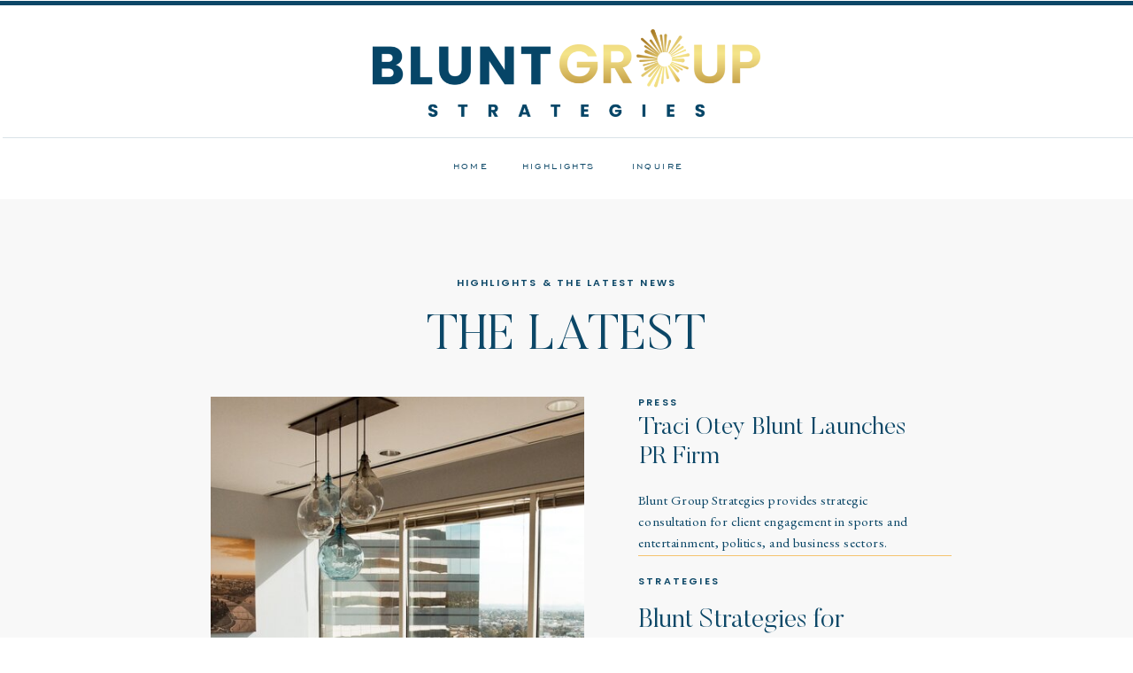

--- FILE ---
content_type: text/html; charset=UTF-8
request_url: https://blunt-groupstrategies.com/tag/pr/
body_size: 21670
content:
<!DOCTYPE html>
<html lang="en-US" class="d">
<head>

<meta charset="UTF-8" />
<meta name="viewport" content="width=device-width, initial-scale=1" />
<link rel="icon" type="image/png" href="//static.showit.co/200/KphGhJrGR5eJiV5KxBj0IA/152103/bgs_logos_v6.png" />


<link rel="preconnect" href="https://fonts.googleapis.com">
<link rel="preconnect" href="https://fonts.gstatic.com" crossorigin>
<link href="https://fonts.googleapis.com/css?family=Poppins:600|EB+Garamond:italic|EB+Garamond:regular|Muli:regular" rel="stylesheet" type="text/css"/>
<style>
@font-face{font-family:Engravers Gothic;src:url('//static.showit.co/file/trKIDwVdSAmYeuCoJSDA_w/shared/engraversgothicbt-regular.woff');}
@font-face{font-family:Butler Ultra Light;src:url('//static.showit.co/file/zMFOwtj7TjS-mnSwI2hbDg/shared/butler_ultra_light-webfont.woff');}
@font-face{font-family:Butler Light;src:url('//static.showit.co/file/2e1Acaj6Q_GJ13F_DLJoeQ/shared/butler-light.woff');}
</style>
<script id="init_data" type="application/json">
{"mobile":{"w":320,"defaultTrIn":{"type":"fade"},"defaultTrOut":{"type":"fade"},"background":{"type":"color","color":"colors-7"}},"desktop":{"w":1200,"defaultTrIn":{"type":"fade"},"defaultTrOut":{"type":"fade"},"background":{"type":"color","color":"colors-7"}},"sid":"lamayn7dtrkizy0vgjsbeq","break":768,"assetURL":"//static.showit.co","contactFormId":"152103/280153","cfAction":"aHR0cHM6Ly9jbGllbnRzZXJ2aWNlLnNob3dpdC5jby9jb250YWN0Zm9ybQ==","blockData":[{"slug":"mobile-menu","visible":"m","states":[],"m":{"w":320,"h":436,"background":{"type":"color","color":"colors-7"},"locking":{"side":"t"},"nature":"wH","tr":{"in":{"cl":"slideInDown","d":1,"dl":"0"},"out":{"cl":"slideOutUp","d":1,"dl":"0"}}},"d":{"w":1200,"h":0,"background":{"type":"none"},"tr":{"in":{"cl":"fadeIn","d":"0.5","dl":"0"},"out":{"cl":"fadeOut","d":"0.5","dl":"0"}}}},{"slug":"mobile-menu-closed","visible":"m","states":[],"m":{"w":320,"h":49,"background":{"type":"color","color":"colors-6","image":{"key":"uh0Ye8PxR3Op7llInKHo6Q/shared/orangephotographie_details_0007.jpg","aspect_ratio":1.32928,"title":"OrangePhotographie_Details_0007","type":"asset"},"pos":"ct"},"locking":{"side":"st","scrollOffset":1},"tr":{"in":{"cl":"fadeIn","d":"0.5","dl":"0"},"out":{"cl":"fadeOut","d":"0.5","dl":"0"}}},"d":{"w":1200,"h":400,"background":{"type":"color","color":"#FFFFFF"},"tr":{"in":{"cl":"fadeIn","d":"0.5","dl":"0"},"out":{"cl":"fadeOut","d":"0.5","dl":"0"}}}},{"slug":"desktop-menu","visible":"d","states":[],"m":{"w":320,"h":166,"background":{"type":"color","color":"#FFFFFF"},"tr":{"in":{"cl":"fadeIn","d":"0.5","dl":"0"},"out":{"cl":"fadeOut","d":"0.5","dl":"0"}}},"d":{"w":1200,"h":225,"background":{"type":"color","color":"#FFFFFF"},"locking":{"side":"st"},"tr":{"in":{"cl":"fadeIn","d":"0.5","dl":"0"},"out":{"cl":"fadeOut","d":"0.5","dl":"0"}}}},{"slug":"blog-categories-search","visible":"m","states":[],"m":{"w":320,"h":56,"background":{"type":"color","color":"#FFFFFF"},"tr":{"in":{"cl":"fadeIn","d":"0.5","dl":"0"},"out":{"cl":"fadeOut","d":"0.5","dl":"0"}}},"d":{"w":1200,"h":159,"background":{"type":"color","color":"#FFFFFF"},"tr":{"in":{"cl":"fadeIn","d":"0.5","dl":"0"},"out":{"cl":"fadeOut","d":"0.5","dl":"0"}}}},{"slug":"mobile-category-menu","visible":"m","states":[],"m":{"w":320,"h":441,"background":{"type":"color","color":"colors-0"},"tr":{"in":{"cl":"fadeIn","d":"0.5","dl":"0"},"out":{"cl":"fadeOut","d":"0.5","dl":"0"}}},"d":{"w":1200,"h":400,"background":{"type":"color","color":"colors-7"},"tr":{"in":{"cl":"fadeIn","d":"0.5","dl":"0"},"out":{"cl":"fadeOut","d":"0.5","dl":"0"}}}},{"slug":"blog-excerpts","visible":"a","states":[{"slug":"view-1","m":{"background":{"type":"none"}},"d":{"background":{"type":"none"}}},{"slug":"view-2","m":{"background":{"type":"none"}},"d":{"background":{"type":"none"}}},{"slug":"view-3","m":{"background":{"type":"none"}},"d":{"background":{"type":"none"}}}],"m":{"w":320,"h":1076,"background":{"type":"color","color":"colors-6:50"},"tr":{"in":{"cl":"fadeIn","d":"0.5","dl":"0"},"out":{"cl":"fadeOut","d":"0.5","dl":"0"}}},"d":{"w":1200,"h":916,"background":{"type":"color","color":"colors-6:50"},"tr":{"in":{"cl":"fadeIn","d":"0.5","dl":"0"},"out":{"cl":"fadeOut","d":"0.5","dl":"0"}}},"wpPostLookup":true,"stateTrans":[{"d":{"in":{"cl":"fadeIn","d":"0.5","dl":"0","od":"fadeIn"},"out":{"cl":"fadeOut","d":"0.5","dl":"0","od":"fadeOut"}},"m":{"in":{"cl":"fadeIn","d":"0.5","dl":"0","od":"fadeIn"},"out":{"cl":"fadeOut","d":"0.5","dl":"0","od":"fadeOut"}}},{"d":{"in":{"cl":"fadeIn","d":"0.5","dl":"0","od":"fadeIn"},"out":{"cl":"fadeOut","d":"0.5","dl":"0","od":"fadeOut"}},"m":{"in":{"cl":"fadeIn","d":"0.5","dl":"0","od":"fadeIn"},"out":{"cl":"fadeOut","d":"0.5","dl":"0","od":"fadeOut"}}},{"d":{"in":{"cl":"fadeIn","d":"0.5","dl":"0","od":"fadeIn"},"out":{"cl":"fadeOut","d":"0.5","dl":"0","od":"fadeOut"}},"m":{"in":{"cl":"fadeIn","d":"0.5","dl":"0","od":"fadeIn"},"out":{"cl":"fadeOut","d":"0.5","dl":"0","od":"fadeOut"}}}]},{"slug":"blog-categories-search-desktop","visible":"d","states":[],"m":{"w":320,"h":56,"background":{"type":"color","color":"#FFFFFF"},"tr":{"in":{"cl":"fadeIn","d":"0.5","dl":"0"},"out":{"cl":"fadeOut","d":"0.5","dl":"0"}}},"d":{"w":1200,"h":159,"background":{"type":"color","color":"#FFFFFF"},"tr":{"in":{"cl":"fadeIn","d":"0.5","dl":"0"},"out":{"cl":"fadeOut","d":"0.5","dl":"0"}}}},{"slug":"the-latest","visible":"a","states":[],"m":{"w":320,"h":80,"background":{"type":"color","color":"colors-7"},"tr":{"in":{"cl":"fadeIn","d":"0.5","dl":"0"},"out":{"cl":"fadeOut","d":"0.5","dl":"0"}}},"d":{"w":1200,"h":126,"background":{"type":"color","color":"colors-7"},"tr":{"in":{"cl":"fadeIn","d":"0.5","dl":"0"},"out":{"cl":"fadeOut","d":"0.5","dl":"0"}}}},{"slug":"post-grid","visible":"a","states":[{"slug":"left","m":{"background":{"type":"none"}},"d":{"background":{"type":"none"}}},{"slug":"middle","m":{"background":{"type":"none"}},"d":{"background":{"type":"none"}}},{"slug":"right","m":{"background":{"type":"none"}},"d":{"background":{"type":"none"}}}],"m":{"w":320,"h":1460,"background":{"type":"color","color":"colors-7"},"nature":"dH","tr":{"in":{"cl":"fadeIn","d":"0.5","dl":"0"},"out":{"cl":"fadeOut","d":"0.5","dl":"0"}}},"d":{"w":1200,"h":538,"background":{"type":"color","color":"colors-7"},"nature":"dH","tr":{"in":{"cl":"fadeIn","d":"0.5","dl":"0"},"out":{"cl":"fadeOut","d":"0.5","dl":"0"}}},"stateTrans":[{"d":{"in":{"cl":"fadeIn","d":"0.5","dl":"0","od":"fadeIn"},"out":{"cl":"fadeOut","d":"0.5","dl":"0","od":"fadeOut"}},"m":{"in":{"cl":"fadeIn","d":"0.5","dl":"0","od":"fadeIn"},"out":{"cl":"fadeOut","d":"0.5","dl":"0","od":"fadeOut"}}},{"d":{"in":{"cl":"fadeIn","d":"0.5","dl":"0","od":"fadeIn"},"out":{"cl":"fadeOut","d":"0.5","dl":"0","od":"fadeOut"}},"m":{"in":{"cl":"fadeIn","d":"0.5","dl":"0","od":"fadeIn"},"out":{"cl":"fadeOut","d":"0.5","dl":"0","od":"fadeOut"}}},{"d":{"in":{"cl":"fadeIn","d":"0.5","dl":"0","od":"fadeIn"},"out":{"cl":"fadeOut","d":"0.5","dl":"0","od":"fadeOut"}},"m":{"in":{"cl":"fadeIn","d":"0.5","dl":"0","od":"fadeIn"},"out":{"cl":"fadeOut","d":"0.5","dl":"0","od":"fadeOut"}}}]},{"slug":"pagination","visible":"a","states":[],"m":{"w":320,"h":75,"background":{"type":"color","color":"colors-7"},"tr":{"in":{"cl":"fadeIn","d":"0.5","dl":"0"},"out":{"cl":"fadeOut","d":"0.5","dl":"0"}}},"d":{"w":1200,"h":135,"background":{"type":"color","color":"colors-7"},"tr":{"in":{"cl":"fadeIn","d":"0.5","dl":"0"},"out":{"cl":"fadeOut","d":"0.5","dl":"0"}}}},{"slug":"footer","visible":"a","states":[],"m":{"w":320,"h":572,"background":{"type":"color","color":"colors-6"},"tr":{"in":{"cl":"fadeIn","d":"0.5","dl":"0"},"out":{"cl":"fadeOut","d":"0.5","dl":"0"}}},"d":{"w":1200,"h":474,"background":{"type":"color","color":"colors-6"},"tr":{"in":{"cl":"fadeIn","d":"0.5","dl":"0"},"out":{"cl":"fadeOut","d":"0.5","dl":"0"}}}},{"slug":"opt-in","visible":"a","states":[{"slug":"view-1","m":{"background":{"type":"none"}},"d":{"background":{"type":"none"}}},{"slug":"view-1-1","m":{"background":{"type":"none"}},"d":{"background":{"type":"none"}}}],"m":{"w":320,"h":509,"background":{"type":"color","color":"#000000:10","image":{"key":"BnlyTtucQaW4iitvIfioXA/shared/photo-bride-groom-bw.jpg","aspect_ratio":1.50054,"ext":"jpg","type":"asset"},"pos":"ct","opacity":80,"scroll":"p"},"locking":{"side":"t"},"nature":"wH","tr":{"in":{"cl":"fadeIn","d":"0.5","dl":"0"},"out":{"cl":"fadeOut","d":"0.5","dl":"0"}}},"d":{"w":1200,"h":660,"background":{"type":"color","color":"#000000:50","image":{"key":"663q-1ziT8WKphPUUW2GYg/shared/photo-bride-groom-bw.jpg","aspect_ratio":1.50054,"ext":"jpg","type":"asset","title":"photo-bride-groom-bw"},"scroll":"x","pos":"cm","opacity":80},"locking":{"side":"t"},"nature":"wH","tr":{"in":{"cl":"fadeIn","d":"0.5","dl":"0"},"out":{"cl":"fadeOut","d":"0.5","dl":"0"}}},"stateTrans":[{"d":{"in":{"cl":"fadeInDown","d":1,"dl":"0","od":"fadeInUp"},"out":{"cl":"fadeOut","d":"0.5","dl":"0","od":"fadeOut"}},"m":{"in":{"cl":"fadeIn","d":"0.5","dl":"0","od":"fadeIn"},"out":{"cl":"fadeOut","d":"0.5","dl":"0","od":"fadeOut"}}},{"d":{"in":{"cl":"fadeInDown","d":1,"dl":"0","od":"fadeInUp"},"out":{"cl":"fadeOut","d":"0.5","dl":"0","od":"fadeOut"}},"m":{"in":{"cl":"fadeIn","d":"0.5","dl":"0","od":"fadeIn"},"out":{"cl":"fadeOut","d":"0.5","dl":"0","od":"fadeOut"}}}]}],"elementData":[{"type":"icon","visible":"a","id":"mobile-menu_0","blockId":"mobile-menu","m":{"x":190,"y":280,"w":18,"h":18,"a":0},"d":{"x":626.857,"y":200.676,"w":14.154,"h":13.156,"a":0}},{"type":"icon","visible":"a","id":"mobile-menu_1","blockId":"mobile-menu","m":{"x":153,"y":280,"w":19,"h":19,"a":0},"d":{"x":593.07,"y":198.878,"w":16.599,"h":15.622,"a":0}},{"type":"icon","visible":"a","id":"mobile-menu_2","blockId":"mobile-menu","m":{"x":115,"y":280,"w":19,"h":19,"a":0},"d":{"x":559.282,"y":198.878,"w":16.599,"h":15.622,"a":0}},{"type":"text","visible":"m","id":"mobile-menu_3","blockId":"mobile-menu","m":{"x":96,"y":185,"w":128,"h":17,"a":0},"d":{"x":875.192,"y":92.282,"w":88.012,"h":18.01,"a":0},"pc":[{"type":"hide","block":"mobile-menu"}]},{"type":"text","visible":"m","id":"mobile-menu_4","blockId":"mobile-menu","m":{"x":96,"y":96,"w":128,"h":17,"a":0},"d":{"x":114.89,"y":92.287,"w":61.017,"h":18.001,"a":0},"pc":[{"type":"hide","block":"mobile-menu"}]},{"type":"simple","visible":"a","id":"mobile-menu_5","blockId":"mobile-menu","m":{"x":0,"y":-1,"w":320,"h":5,"a":0,"lockV":"t"},"d":{"x":360,"y":0,"w":480,"h":0,"a":0}},{"type":"icon","visible":"m","id":"mobile-menu_6","blockId":"mobile-menu","m":{"x":289,"y":11,"w":19,"h":32,"a":0,"lockV":"t"},"d":{"x":575,"y":175,"w":100,"h":100,"a":0},"pc":[{"type":"hide","block":"mobile-menu"}]},{"type":"simple","visible":"a","id":"mobile-menu_7","blockId":"mobile-menu","m":{"x":0,"y":50,"w":320,"h":1,"a":0},"d":{"x":360,"y":120,"w":480,"h":160,"a":0}},{"type":"icon","visible":"a","id":"mobile-menu_8","blockId":"mobile-menu","m":{"x":154,"y":235,"w":13,"h":13,"a":0},"d":{"x":593,"y":352,"w":15,"h":15,"a":0}},{"type":"text","visible":"m","id":"mobile-menu_9","blockId":"mobile-menu","m":{"x":96,"y":141,"w":128,"h":17,"a":0},"d":{"x":875.192,"y":92.282,"w":88.012,"h":18.01,"a":0},"pc":[{"type":"hide","block":"mobile-menu"}]},{"type":"graphic","visible":"a","id":"mobile-menu_11","blockId":"mobile-menu","m":{"x":94,"y":15,"w":133,"h":30,"a":0},"d":{"x":600,"y":0,"w":0,"h":0,"a":0},"c":{"key":"9wstV0OqSuqvbNKhF0OgSw/shared/bgs_logos_v6.png","aspect_ratio":4.42016}},{"type":"graphic","visible":"a","id":"mobile-menu_12","blockId":"mobile-menu","m":{"x":181,"y":335,"w":98,"h":52,"a":0},"d":{"x":600,"y":0,"w":0,"h":0,"a":0},"c":{"key":"RsoQOK35QKqxLEv6KAIkbw/shared/talk_blunt_podcast_logo_-_blue.png","aspect_ratio":1.97125}},{"type":"graphic","visible":"a","id":"mobile-menu_13","blockId":"mobile-menu","m":{"x":42,"y":338,"w":82,"h":47,"a":0,"gs":{"t":"fit"}},"d":{"x":600,"y":0,"w":0,"h":0,"a":0},"c":{"key":"iDhb7Th3SLuhFlu_jjeJyQ/shared/tob_final_logo_white_background.png","aspect_ratio":1.67737}},{"type":"icon","visible":"m","id":"mobile-menu-closed_0","blockId":"mobile-menu-closed","m":{"x":289,"y":11,"w":19,"h":32,"a":0},"d":{"x":575,"y":175,"w":100,"h":100,"a":0},"pc":[{"type":"show","block":"mobile-menu"}]},{"type":"simple","visible":"a","id":"mobile-menu-closed_1","blockId":"mobile-menu-closed","m":{"x":0,"y":0,"w":320,"h":5,"a":0},"d":{"x":360,"y":120,"w":480,"h":160,"a":0}},{"type":"simple","visible":"a","id":"mobile-menu-closed_2","blockId":"mobile-menu-closed","m":{"x":0,"y":49,"w":320,"h":1,"a":0},"d":{"x":360,"y":120,"w":480,"h":160,"a":0}},{"type":"graphic","visible":"a","id":"mobile-menu-closed_3","blockId":"mobile-menu-closed","m":{"x":94,"y":12,"w":133,"h":30,"a":0},"d":{"x":600,"y":0,"w":0,"h":0,"a":0},"c":{"key":"9wstV0OqSuqvbNKhF0OgSw/shared/bgs_logos_v6.png","aspect_ratio":4.42016}},{"type":"text","visible":"d","id":"desktop-menu_1","blockId":"desktop-menu","m":{"x":95.999,"y":435.011,"w":128.003,"h":17.003,"a":0},"d":{"x":669,"y":181,"w":68,"h":18,"a":0}},{"type":"text","visible":"d","id":"desktop-menu_2","blockId":"desktop-menu","m":{"x":95.999,"y":325.057,"w":128.003,"h":17.003,"a":0},"d":{"x":471,"y":181,"w":42,"h":18,"a":0}},{"type":"simple","visible":"a","id":"desktop-menu_3","blockId":"desktop-menu","m":{"x":0,"y":0,"w":320,"h":1,"a":0},"d":{"x":0,"y":1,"w":1200,"h":5,"a":0,"lockH":"s"}},{"type":"simple","visible":"a","id":"desktop-menu_4","blockId":"desktop-menu","m":{"x":0,"y":0,"w":320,"h":1,"a":0},"d":{"x":3,"y":155,"w":1200,"h":1,"a":0,"lockH":"s"}},{"type":"text","visible":"d","id":"desktop-menu_5","blockId":"desktop-menu","m":{"x":95.999,"y":435.011,"w":128.003,"h":17.003,"a":0},"d":{"x":526,"y":181,"w":130,"h":18,"a":0}},{"type":"graphic","visible":"a","id":"desktop-menu_6","blockId":"desktop-menu","m":{"x":27,"y":45,"w":267,"h":60,"a":0},"d":{"x":282,"y":33,"w":636,"h":99,"a":0,"gs":{"t":"fit","p":70}},"c":{"key":"9wstV0OqSuqvbNKhF0OgSw/shared/bgs_logos_v6.png","aspect_ratio":4.42016}},{"type":"simple","visible":"d","id":"blog-categories-search_0","blockId":"blog-categories-search","m":{"x":48,"y":503,"w":224,"h":41,"a":0},"d":{"x":886,"y":47,"w":234,"h":43,"a":0}},{"type":"text","visible":"d","id":"blog-categories-search_1","blockId":"blog-categories-search","m":{"x":56,"y":512,"w":209,"h":23,"a":0},"d":{"x":904,"y":55,"w":198,"h":21,"a":0}},{"type":"text","visible":"d","id":"blog-categories-search_2","blockId":"blog-categories-search","m":{"x":87,"y":493,"w":147,"h":17,"a":0},"d":{"x":79,"y":59,"w":91,"h":21,"a":0}},{"type":"text","visible":"d","id":"blog-categories-search_3","blockId":"blog-categories-search","m":{"x":87,"y":493,"w":147,"h":17,"a":0},"d":{"x":404,"y":58,"w":97,"h":23,"a":0}},{"type":"text","visible":"d","id":"blog-categories-search_4","blockId":"blog-categories-search","m":{"x":87,"y":493,"w":147,"h":17,"a":0},"d":{"x":236,"y":58,"w":102,"h":24,"a":0}},{"type":"text","visible":"d","id":"blog-categories-search_5","blockId":"blog-categories-search","m":{"x":87,"y":493,"w":147,"h":17,"a":0},"d":{"x":720,"y":59,"w":140,"h":21,"a":0}},{"type":"text","visible":"d","id":"blog-categories-search_6","blockId":"blog-categories-search","m":{"x":87,"y":493,"w":147,"h":17,"a":0},"d":{"x":567,"y":59,"w":87,"h":21,"a":0}},{"type":"text","visible":"m","id":"blog-categories-search_7","blockId":"blog-categories-search","m":{"x":68,"y":21,"w":169,"h":13,"a":0},"d":{"x":908,"y":387,"w":146,"h":21,"a":0},"pc":[{"type":"show","block":"mobile-category-menu"}]},{"type":"icon","visible":"m","id":"blog-categories-search_8","blockId":"blog-categories-search","m":{"x":225,"y":18,"w":19,"h":19,"a":0},"d":{"x":550,"y":190,"w":100,"h":100,"a":0},"pc":[{"type":"show","block":"mobile-category-menu"}]},{"type":"simple","visible":"a","id":"blog-categories-search_9","blockId":"blog-categories-search","m":{"x":18,"y":51,"w":285,"h":5,"a":0},"d":{"x":25,"y":134,"w":1150,"h":7,"a":0,"lockH":"s"}},{"type":"text","visible":"a","id":"mobile-category-menu_0","blockId":"mobile-category-menu","m":{"x":87,"y":130,"w":147,"h":17,"a":0},"d":{"x":188,"y":386,"w":139,"h":21,"a":0}},{"type":"text","visible":"a","id":"mobile-category-menu_1","blockId":"mobile-category-menu","m":{"x":87,"y":177,"w":147,"h":17,"a":0},"d":{"x":368,"y":386,"w":139,"h":21,"a":0}},{"type":"text","visible":"a","id":"mobile-category-menu_2","blockId":"mobile-category-menu","m":{"x":87,"y":225,"w":147,"h":17,"a":0},"d":{"x":547,"y":386,"w":134,"h":21,"a":0}},{"type":"text","visible":"a","id":"mobile-category-menu_3","blockId":"mobile-category-menu","m":{"x":87,"y":274,"w":147,"h":17,"a":0},"d":{"x":722,"y":387,"w":146,"h":21,"a":0}},{"type":"text","visible":"a","id":"mobile-category-menu_4","blockId":"mobile-category-menu","m":{"x":87,"y":322,"w":147,"h":17,"a":0},"d":{"x":908,"y":387,"w":146,"h":21,"a":0}},{"type":"icon","visible":"a","id":"mobile-category-menu_5","blockId":"mobile-category-menu","m":{"x":285,"y":14,"w":22,"h":22,"a":0},"d":{"x":550,"y":150,"w":100,"h":100,"a":0},"pc":[{"type":"hide","block":"mobile-category-menu"}]},{"type":"simple","visible":"a","id":"mobile-category-menu_6","blockId":"mobile-category-menu","m":{"x":86,"y":161,"w":148,"h":1,"a":0},"d":{"x":360,"y":120,"w":480,"h":160,"a":0}},{"type":"simple","visible":"a","id":"mobile-category-menu_7","blockId":"mobile-category-menu","m":{"x":86,"y":209,"w":148,"h":1,"a":0},"d":{"x":360,"y":120,"w":480,"h":160,"a":0}},{"type":"simple","visible":"a","id":"mobile-category-menu_8","blockId":"mobile-category-menu","m":{"x":86,"y":305,"w":148,"h":1,"a":0},"d":{"x":360,"y":120,"w":480,"h":160,"a":0}},{"type":"simple","visible":"a","id":"mobile-category-menu_9","blockId":"mobile-category-menu","m":{"x":86,"y":257,"w":148,"h":1,"a":0},"d":{"x":360,"y":120,"w":480,"h":160,"a":0}},{"type":"simple","visible":"a","id":"mobile-category-menu_10","blockId":"mobile-category-menu","m":{"x":48,"y":360,"w":224,"h":41,"a":0},"d":{"x":474,"y":434,"w":253,"h":43,"a":0}},{"type":"text","visible":"a","id":"mobile-category-menu_11","blockId":"mobile-category-menu","m":{"x":79,"y":368,"w":162,"h":23,"a":0},"d":{"x":493,"y":442,"w":198,"h":21,"a":0}},{"type":"icon","visible":"a","id":"mobile-category-menu_12","blockId":"mobile-category-menu","m":{"x":57,"y":370,"w":18,"h":18,"a":0},"d":{"x":550,"y":150,"w":100,"h":100,"a":0}},{"type":"text","visible":"a","id":"mobile-category-menu_13","blockId":"mobile-category-menu","m":{"x":115,"y":86,"w":90,"h":15,"a":0},"d":{"x":552,"y":192,"w":96,"h":16,"a":0}},{"type":"simple","visible":"a","id":"mobile-category-menu_14","blockId":"mobile-category-menu","m":{"x":86,"y":113,"w":148,"h":1,"a":0},"d":{"x":360,"y":120,"w":480,"h":160,"a":0}},{"type":"text","visible":"a","id":"mobile-category-menu_15","blockId":"mobile-category-menu","m":{"x":1,"y":36,"w":318,"h":45,"a":0},"d":{"x":521,"y":174,"w":159,"h":53,"a":0}},{"type":"text","visible":"a","id":"blog-excerpts_0","blockId":"blog-excerpts","m":{"x":-13,"y":67,"w":348,"h":46,"a":0},"d":{"x":319,"y":124,"w":562,"h":66,"a":0}},{"type":"text","visible":"a","id":"blog-excerpts_view-1_0","blockId":"blog-excerpts","m":{"x":37,"y":38,"w":246,"h":17,"a":0},"d":{"x":373,"y":85,"w":454,"h":22,"a":0}},{"type":"text","visible":"a","id":"blog-excerpts_view-1_1","blockId":"blog-excerpts","m":{"x":30,"y":482,"w":206,"h":17,"a":0},"d":{"x":681,"y":220,"w":114,"h":21,"a":0}},{"type":"text","visible":"a","id":"blog-excerpts_view-1_2","blockId":"blog-excerpts","m":{"x":30,"y":516,"w":237,"h":56,"a":0},"d":{"x":682,"y":242,"w":328,"h":71,"a":0}},{"type":"simple","visible":"a","id":"blog-excerpts_view-1_3","blockId":"blog-excerpts","m":{"x":30,"y":647,"w":260,"h":1,"a":0},"d":{"x":681,"y":402,"w":354,"h":1,"a":0}},{"type":"simple","visible":"a","id":"blog-excerpts_view-1_4","blockId":"blog-excerpts","m":{"x":30,"y":863,"w":260,"h":1,"a":0},"d":{"x":681,"y":629,"w":354,"h":1,"a":0}},{"type":"gallery","visible":"a","id":"blog-excerpts_view-1_5","blockId":"blog-excerpts","m":{"x":30,"y":134,"w":260,"h":318,"a":0,"g":{}},"d":{"x":198,"y":223,"w":422,"h":584,"a":0,"g":{"aa":4}},"imgs":[{"key":"9_oZR9pwSKuuXNtuW0CmOw/152103/dane-deaner-_-klkj7on_c-unsplash.jpg","ar":1.25},{"key":"J5IqPlO_SLCQIJ6AJCyiuQ/152103/andrew-neel-cckf4tshauw-unsplash_1.jpg","ar":1.5},{"key":"r689-pV-R8Sx5u4ZNtlc3g/152103/tyler-callahan-pcglnrcicna-unsplash.jpg","ar":1.33356}],"ch":1,"gal":"simple"},{"type":"text","visible":"a","id":"blog-excerpts_view-1_6","blockId":"blog-excerpts","m":{"x":30,"y":578,"w":261,"h":68,"a":0},"d":{"x":681,"y":328,"w":331,"h":79,"a":0}},{"type":"text","visible":"a","id":"blog-excerpts_view-2_0","blockId":"blog-excerpts","m":{"x":31,"y":770,"w":261,"h":84,"a":0},"d":{"x":681,"y":534,"w":331,"h":73,"a":0}},{"type":"text","visible":"a","id":"blog-excerpts_view-2_1","blockId":"blog-excerpts","m":{"x":30,"y":676,"w":206,"h":17,"a":0},"d":{"x":681,"y":422,"w":114,"h":21,"a":0}},{"type":"text","visible":"a","id":"blog-excerpts_view-2_2","blockId":"blog-excerpts","m":{"x":30,"y":701,"w":259,"h":64,"a":0},"d":{"x":681,"y":458,"w":327,"h":69,"a":0}},{"type":"text","visible":"a","id":"blog-excerpts_view-3_0","blockId":"blog-excerpts","m":{"x":30,"y":983,"w":261,"h":71,"a":0},"d":{"x":681,"y":766,"w":331,"h":63,"a":0}},{"type":"text","visible":"a","id":"blog-excerpts_view-3_1","blockId":"blog-excerpts","m":{"x":30,"y":897,"w":206,"h":17,"a":0},"d":{"x":681,"y":652,"w":114,"h":21,"a":0}},{"type":"text","visible":"a","id":"blog-excerpts_view-3_2","blockId":"blog-excerpts","m":{"x":30,"y":919,"w":237,"h":60,"a":0},"d":{"x":681,"y":688,"w":328,"h":62,"a":0}},{"type":"simple","visible":"d","id":"blog-categories-search-desktop_0","blockId":"blog-categories-search-desktop","m":{"x":48,"y":503,"w":224,"h":41,"a":0},"d":{"x":886,"y":47,"w":234,"h":43,"a":0}},{"type":"text","visible":"d","id":"blog-categories-search-desktop_1","blockId":"blog-categories-search-desktop","m":{"x":56,"y":512,"w":209,"h":23,"a":0},"d":{"x":904,"y":55,"w":198,"h":21,"a":0}},{"type":"text","visible":"d","id":"blog-categories-search-desktop_2","blockId":"blog-categories-search-desktop","m":{"x":87,"y":493,"w":147,"h":17,"a":0},"d":{"x":79,"y":59,"w":91,"h":21,"a":0}},{"type":"text","visible":"d","id":"blog-categories-search-desktop_3","blockId":"blog-categories-search-desktop","m":{"x":87,"y":493,"w":147,"h":17,"a":0},"d":{"x":404,"y":58,"w":97,"h":23,"a":0}},{"type":"text","visible":"d","id":"blog-categories-search-desktop_4","blockId":"blog-categories-search-desktop","m":{"x":87,"y":493,"w":147,"h":17,"a":0},"d":{"x":236,"y":58,"w":102,"h":24,"a":0}},{"type":"text","visible":"d","id":"blog-categories-search-desktop_5","blockId":"blog-categories-search-desktop","m":{"x":87,"y":493,"w":147,"h":17,"a":0},"d":{"x":720,"y":59,"w":140,"h":21,"a":0}},{"type":"text","visible":"d","id":"blog-categories-search-desktop_6","blockId":"blog-categories-search-desktop","m":{"x":87,"y":493,"w":147,"h":17,"a":0},"d":{"x":567,"y":59,"w":87,"h":21,"a":0}},{"type":"text","visible":"m","id":"blog-categories-search-desktop_7","blockId":"blog-categories-search-desktop","m":{"x":68,"y":21,"w":169,"h":13,"a":0},"d":{"x":908,"y":387,"w":146,"h":21,"a":0},"pc":[{"type":"show","block":"mobile-category-menu"}]},{"type":"icon","visible":"m","id":"blog-categories-search-desktop_8","blockId":"blog-categories-search-desktop","m":{"x":225,"y":18,"w":19,"h":19,"a":0},"d":{"x":550,"y":190,"w":100,"h":100,"a":0},"pc":[{"type":"show","block":"mobile-category-menu"}]},{"type":"simple","visible":"a","id":"blog-categories-search-desktop_9","blockId":"blog-categories-search-desktop","m":{"x":18,"y":51,"w":285,"h":5,"a":0},"d":{"x":25,"y":134,"w":1150,"h":7,"a":0,"lockH":"s"}},{"type":"text","visible":"a","id":"the-latest_0","blockId":"the-latest","m":{"x":38,"y":26,"w":244,"h":30,"a":0},"d":{"x":398,"y":39,"w":395,"h":53,"a":0}},{"type":"text","visible":"a","id":"post-grid_left_0","blockId":"post-grid","m":{"x":20,"y":383,"w":231,"h":81,"a":0},"d":{"x":47,"y":458,"w":317,"h":28,"a":0}},{"type":"graphic","visible":"a","id":"post-grid_left_1","blockId":"post-grid","m":{"x":20,"y":2,"w":280,"h":329,"a":0},"d":{"x":47,"y":4,"w":330,"h":401,"a":0,"gs":{"t":"cover","s":10}},"c":{"key":"QpSPaKlOTeSiTn5mUexjrQ/152103/traci_hero_image.jpg","aspect_ratio":0.65875}},{"type":"text","visible":"a","id":"post-grid_left_2","blockId":"post-grid","m":{"x":20,"y":353,"w":206,"h":17,"a":0},"d":{"x":47,"y":425,"w":247,"h":21,"a":0}},{"type":"graphic","visible":"a","id":"post-grid_middle_0","blockId":"post-grid","m":{"x":20,"y":485,"w":280,"h":329,"a":0,"lockV":"b"},"d":{"x":436,"y":4,"w":330,"h":401,"a":0},"c":{"key":"BzO-LdwdTDOIj5ySSsT2aQ/shared/carly-jack-krmorenophotography-18.jpg","aspect_ratio":0.74444}},{"type":"text","visible":"a","id":"post-grid_middle_1","blockId":"post-grid","m":{"x":20,"y":863,"w":232,"h":82,"a":0,"lockV":"b"},"d":{"x":436,"y":458,"w":317,"h":28,"a":0}},{"type":"text","visible":"a","id":"post-grid_middle_2","blockId":"post-grid","m":{"x":20,"y":834,"w":206,"h":17,"a":0,"lockV":"b"},"d":{"x":436,"y":425,"w":235,"h":21,"a":0}},{"type":"graphic","visible":"a","id":"post-grid_right_0","blockId":"post-grid","m":{"x":20,"y":958,"w":280,"h":329,"a":0,"lockV":"b"},"d":{"x":828,"y":4,"w":330,"h":401,"a":0},"c":{"key":"tL3f2NxZQfaBfcXJ_tW3Fg/shared/castello-di-celsa-krmorenophoto-94.jpg","aspect_ratio":0.74444}},{"type":"text","visible":"a","id":"post-grid_right_1","blockId":"post-grid","m":{"x":20,"y":1341,"w":229,"h":85,"a":0,"lockV":"b"},"d":{"x":828,"y":457,"w":326,"h":28,"a":0}},{"type":"text","visible":"a","id":"post-grid_right_2","blockId":"post-grid","m":{"x":20,"y":1309,"w":206,"h":17,"a":0,"lockV":"b"},"d":{"x":828,"y":425,"w":242,"h":21,"a":0}},{"type":"text","visible":"a","id":"pagination_0","blockId":"pagination","m":{"x":196,"y":41,"w":103,"h":14,"a":0,"lockV":"b"},"d":{"x":50,"y":68,"w":128,"h":26,"a":0,"lockV":"b"}},{"type":"text","visible":"a","id":"pagination_1","blockId":"pagination","m":{"x":22,"y":41,"w":95,"h":16,"a":0,"lockV":"b"},"d":{"x":1002,"y":68,"w":148,"h":26,"a":0,"lockV":"b"}},{"type":"simple","visible":"a","id":"pagination_2","blockId":"pagination","m":{"x":20,"y":20,"w":280,"h":1,"a":0},"d":{"x":50,"y":23,"w":1100,"h":1,"a":0}},{"type":"simple","visible":"a","id":"footer_0","blockId":"footer","m":{"x":85,"y":330,"w":150,"h":41,"a":0},"d":{"x":521,"y":309,"w":159,"h":45,"a":0}},{"type":"text","visible":"a","id":"footer_1","blockId":"footer","m":{"x":96,"y":342,"w":128,"h":17,"a":0},"d":{"x":560,"y":320,"w":80,"h":18,"a":0}},{"type":"icon","visible":"a","id":"footer_2","blockId":"footer","m":{"x":192,"y":403,"w":16,"h":17,"a":0},"d":{"x":84,"y":384,"w":23,"h":21,"a":0,"lockH":"l"}},{"type":"icon","visible":"a","id":"footer_3","blockId":"footer","m":{"x":153,"y":403,"w":15,"h":17,"a":0},"d":{"x":119,"y":385,"w":21,"h":19,"a":0,"lockH":"l"}},{"type":"icon","visible":"a","id":"footer_4","blockId":"footer","m":{"x":113,"y":403,"w":15,"h":17,"a":0},"d":{"x":50,"y":385,"w":21,"h":19,"a":0,"lockH":"l"}},{"type":"text","visible":"a","id":"footer_5","blockId":"footer","m":{"x":64,"y":196,"w":192,"h":100,"a":0},"d":{"x":365,"y":211,"w":486,"h":66,"a":0}},{"type":"simple","visible":"d","id":"footer_6","blockId":"footer","m":{"x":104,"y":430,"w":115,"h":1,"a":0},"d":{"x":1061,"y":83,"w":79,"h":1,"a":0,"lockH":"r"}},{"type":"text","visible":"d","id":"footer_7","blockId":"footer","m":{"x":95,"y":393,"w":130,"h":21,"a":0},"d":{"x":1054,"y":58,"w":86,"h":17,"a":0,"lockH":"r"}},{"type":"text","visible":"d","id":"footer_8","blockId":"footer","m":{"x":95,"y":393,"w":130,"h":21,"a":0},"d":{"x":47,"y":423,"w":103,"h":22,"a":0,"lockH":"l"}},{"type":"simple","visible":"d","id":"footer_9","blockId":"footer","m":{"x":105,"y":434,"w":97,"h":1,"a":0},"d":{"x":47,"y":413,"w":98,"h":1,"a":0,"lockH":"l"}},{"type":"icon","visible":"m","id":"footer_10","blockId":"footer","m":{"x":285,"y":21,"w":22,"h":19,"a":-90},"d":{"x":745,"y":526,"w":29,"h":31,"a":0}},{"type":"text","visible":"d","id":"footer_11","blockId":"footer","m":{"x":96,"y":278,"w":128,"h":17,"a":0},"d":{"x":940,"y":371,"w":201,"h":19,"a":0,"lockH":"r"}},{"type":"text","visible":"d","id":"footer_12","blockId":"footer","m":{"x":96,"y":201,"w":128,"h":17,"a":0},"d":{"x":1083,"y":277,"w":58,"h":18,"a":0,"lockH":"r"}},{"type":"text","visible":"d","id":"footer_13","blockId":"footer","m":{"x":96,"y":303,"w":128,"h":17,"a":0},"d":{"x":1028,"y":308,"w":113,"h":18,"a":0,"lockH":"r"}},{"type":"text","visible":"d","id":"footer_14","blockId":"footer","m":{"x":96,"y":329,"w":128,"h":17,"a":0},"d":{"x":1028,"y":340,"w":113,"h":18,"a":0,"lockH":"r"}},{"type":"text","visible":"a","id":"footer_15","blockId":"footer","m":{"x":39,"y":480,"w":243,"h":32,"a":0},"d":{"x":360,"y":437,"w":475,"h":16,"a":0}},{"type":"simple","visible":"m","id":"footer_16","blockId":"footer","m":{"x":0,"y":459,"w":320,"h":1,"a":0},"d":{"x":148,"y":60,"w":300,"h":1,"a":0}},{"type":"simple","visible":"a","id":"footer_17","blockId":"footer","m":{"x":69,"y":168,"w":189,"h":1,"a":0},"d":{"x":310,"y":179,"w":580,"h":1,"a":0,"lockH":"l"}},{"type":"graphic","visible":"a","id":"footer_18","blockId":"footer","m":{"x":29,"y":70,"w":263,"h":72,"a":0,"gs":{"t":"fit"}},"d":{"x":600,"y":0,"w":0,"h":0,"a":0},"c":{"key":"9wstV0OqSuqvbNKhF0OgSw/shared/bgs_logos_v6.png","aspect_ratio":4.42016}},{"type":"graphic","visible":"d","id":"footer_19","blockId":"footer","m":{"x":27,"y":45,"w":267,"h":60,"a":0},"d":{"x":322,"y":52,"w":557,"h":100,"a":0,"gs":{"t":"zoom","p":70}},"c":{"key":"9wstV0OqSuqvbNKhF0OgSw/shared/bgs_logos_v6.png","aspect_ratio":4.42016}},{"type":"simple","visible":"a","id":"opt-in_view-1_0","blockId":"opt-in","m":{"x":21,"y":21,"w":279,"h":466,"a":0},"d":{"x":202,"y":53,"w":794,"h":554,"a":0}},{"type":"simple","visible":"a","id":"opt-in_view-1_1","blockId":"opt-in","m":{"x":34,"y":34,"w":253,"h":440,"a":0},"d":{"x":350,"y":-38,"w":500,"h":736,"a":90}},{"type":"simple","visible":"a","id":"opt-in_view-1_2","blockId":"opt-in","m":{"x":41,"y":41,"w":240,"h":426,"a":0},"d":{"x":358,"y":-31,"w":484,"h":720,"a":90}},{"type":"text","visible":"a","id":"opt-in_view-1_3","blockId":"opt-in","m":{"x":55,"y":230,"w":210,"h":34,"a":0},"d":{"x":370,"y":258,"w":460,"h":58,"a":0}},{"type":"icon","visible":"a","id":"opt-in_view-1_4","blockId":"opt-in","m":{"x":255,"y":48,"w":19,"h":16,"a":0},"d":{"x":920,"y":103,"w":21,"h":24,"a":0,"o":50},"pc":[{"type":"hide","block":"opt-in"}]},{"type":"text","visible":"a","id":"opt-in_view-1_5","blockId":"opt-in","m":{"x":64,"y":203,"w":198,"h":17,"a":0},"d":{"x":356,"y":238,"w":489,"h":43,"a":0}},{"type":"simple","visible":"a","id":"opt-in_view-1_6","blockId":"opt-in","m":{"x":56,"y":402,"w":209,"h":36,"a":0},"d":{"x":435,"y":478,"w":340,"h":50,"a":0}},{"type":"simple","visible":"a","id":"opt-in_view-1_7","blockId":"opt-in","m":{"x":56,"y":353,"w":209,"h":36,"a":0},"d":{"x":435,"y":409,"w":340,"h":50,"a":0}},{"type":"simple","visible":"a","id":"opt-in_view-1_8","blockId":"opt-in","m":{"x":56,"y":308,"w":209,"h":36,"a":0},"d":{"x":435,"y":346,"w":340,"h":50,"a":0}},{"type":"text","visible":"a","id":"opt-in_view-1_9","blockId":"opt-in","m":{"x":68,"y":318,"w":186,"h":17,"a":0},"d":{"x":448,"y":359,"w":314,"h":26,"a":0}},{"type":"text","visible":"a","id":"opt-in_view-1_10","blockId":"opt-in","m":{"x":62,"y":413,"w":198,"h":14,"a":0},"d":{"x":436,"y":495,"w":340,"h":29,"a":0}},{"type":"text","visible":"a","id":"opt-in_view-1_11","blockId":"opt-in","m":{"x":70,"y":363,"w":181,"h":17,"a":0},"d":{"x":452,"y":425,"w":309,"h":22,"a":0}},{"type":"graphic","visible":"a","id":"opt-in_view-1_12","blockId":"opt-in","m":{"x":68,"y":76,"w":184,"h":110,"a":0},"d":{"x":508,"y":99,"w":184,"h":122,"a":0,"gs":{"t":"fit"}},"c":{"key":"iDhb7Th3SLuhFlu_jjeJyQ/shared/tob_final_logo_white_background.png","aspect_ratio":1.67737}},{"type":"text","visible":"a","id":"opt-in_view-1_13","blockId":"opt-in","m":{"x":55,"y":261,"w":211,"h":38,"a":0},"d":{"x":421,"y":314,"w":372,"h":37,"a":0}},{"type":"simple","visible":"a","id":"opt-in_view-1-1_0","blockId":"opt-in","m":{"x":21,"y":21,"w":279,"h":466,"a":0},"d":{"x":202,"y":53,"w":794,"h":554,"a":0}},{"type":"simple","visible":"a","id":"opt-in_view-1-1_1","blockId":"opt-in","m":{"x":34,"y":34,"w":253,"h":440,"a":0},"d":{"x":350,"y":-38,"w":500,"h":736,"a":90}},{"type":"simple","visible":"a","id":"opt-in_view-1-1_2","blockId":"opt-in","m":{"x":40,"y":40,"w":240,"h":426,"a":0},"d":{"x":358,"y":-31,"w":484,"h":720,"a":90}},{"type":"text","visible":"a","id":"opt-in_view-1-1_3","blockId":"opt-in","m":{"x":74,"y":255,"w":173,"h":37,"a":0},"d":{"x":370,"y":301,"w":460,"h":58,"a":0}},{"type":"icon","visible":"a","id":"opt-in_view-1-1_4","blockId":"opt-in","m":{"x":255,"y":48,"w":19,"h":16,"a":0,"lockV":"t"},"d":{"x":920,"y":103,"w":21,"h":24,"a":0,"o":50},"pc":[{"type":"hide","block":"opt-in"}]},{"type":"simple","visible":"a","id":"opt-in_view-1-1_5","blockId":"opt-in","m":{"x":56,"y":370,"w":209,"h":46,"a":0},"d":{"x":435,"y":428,"w":340,"h":50,"a":0}},{"type":"text","visible":"a","id":"opt-in_view-1-1_6","blockId":"opt-in","m":{"x":62,"y":387,"w":198,"h":13,"a":0},"d":{"x":436,"y":445,"w":340,"h":29,"a":0},"pc":[{"type":"hide","block":"opt-in"}]},{"type":"text","visible":"a","id":"opt-in_view-1-1_7","blockId":"opt-in","m":{"x":48,"y":306,"w":224,"h":22,"a":0},"d":{"x":421,"y":376,"w":372,"h":37,"a":0}},{"type":"text","visible":"a","id":"opt-in_view-1-1_8","blockId":"opt-in","m":{"x":61,"y":203,"w":198,"h":17,"a":0},"d":{"x":356,"y":238,"w":489,"h":43,"a":0}},{"type":"graphic","visible":"a","id":"opt-in_view-1-1_9","blockId":"opt-in","m":{"x":68,"y":76,"w":184,"h":110,"a":0},"d":{"x":508,"y":99,"w":184,"h":122,"a":0,"gs":{"t":"fit"}},"c":{"key":"iDhb7Th3SLuhFlu_jjeJyQ/shared/tob_final_logo_white_background.png","aspect_ratio":1.67737}}]}
</script>
<link
rel="stylesheet"
type="text/css"
href="https://cdnjs.cloudflare.com/ajax/libs/animate.css/3.4.0/animate.min.css"
/>
<script
id="si-jquery"
src="https://ajax.googleapis.com/ajax/libs/jquery/3.5.1/jquery.min.js"
></script>

<script src="//lib.showit.co/engine/1.4.2/showit-lib.min.js"></script>
<script src="//lib.showit.co/engine/1.4.2/showit.min.js"></script>
<script>

function initPage(){

}
</script>
<link rel="stylesheet" type="text/css" href="//lib.showit.co/engine/1.4.2/showit.css" />
<style id="si-page-css">
html.d {background-color:rgba(255,255,255,1);}
html.m {background-color:rgba(255,255,255,1);}
.d .st-d-title,.d .se-wpt h1 {color:rgba(12,71,103,1);line-height:1.2;letter-spacing:0em;font-size:48px;text-align:center;font-family:'Butler Ultra Light';font-weight:400;font-style:normal;}
.d .se-wpt h1 {margin-bottom:30px;}
.d .st-d-title.se-rc a {color:rgba(12,71,103,1);}
.d .st-d-title.se-rc a:hover {text-decoration:underline;color:rgba(12,71,103,1);opacity:0.8;}
.m .st-m-title,.m .se-wpt h1 {color:rgba(12,71,103,1);line-height:1.2;letter-spacing:0em;font-size:40px;text-align:center;font-family:'Butler Ultra Light';font-weight:400;font-style:normal;}
.m .se-wpt h1 {margin-bottom:20px;}
.m .st-m-title.se-rc a {color:rgba(12,71,103,1);}
.m .st-m-title.se-rc a:hover {text-decoration:underline;color:rgba(12,71,103,1);opacity:0.8;}
.d .st-d-heading,.d .se-wpt h2 {color:rgba(12,71,103,1);text-transform:uppercase;line-height:1.2;letter-spacing:0.2em;font-size:14px;text-align:center;font-family:'Engravers Gothic';font-weight:400;font-style:normal;}
.d .se-wpt h2 {margin-bottom:24px;}
.d .st-d-heading.se-rc a {color:rgba(12,71,103,1);}
.d .st-d-heading.se-rc a:hover {text-decoration:underline;color:rgba(12,71,103,1);opacity:0.8;}
.m .st-m-heading,.m .se-wpt h2 {color:rgba(12,71,103,1);text-transform:uppercase;line-height:1.2;letter-spacing:0.2em;font-size:12px;text-align:center;font-family:'Engravers Gothic';font-weight:400;font-style:normal;}
.m .se-wpt h2 {margin-bottom:20px;}
.m .st-m-heading.se-rc a {color:rgba(12,71,103,1);}
.m .st-m-heading.se-rc a:hover {text-decoration:underline;color:rgba(12,71,103,1);opacity:0.8;}
.d .st-d-subheading,.d .se-wpt h3 {color:rgba(12,71,103,1);text-transform:uppercase;line-height:1.8;letter-spacing:0.2em;font-size:11px;text-align:center;font-family:'Poppins';font-weight:600;font-style:normal;}
.d .se-wpt h3 {margin-bottom:18px;}
.d .st-d-subheading.se-rc a {color:rgba(12,71,103,1);}
.d .st-d-subheading.se-rc a:hover {text-decoration:underline;color:rgba(12,71,103,1);opacity:0.8;}
.m .st-m-subheading,.m .se-wpt h3 {color:rgba(12,71,103,1);text-transform:uppercase;line-height:1.4;letter-spacing:0.2em;font-size:10px;text-align:center;font-family:'Poppins';font-weight:600;font-style:normal;}
.m .se-wpt h3 {margin-bottom:18px;}
.m .st-m-subheading.se-rc a {color:rgba(12,71,103,1);}
.m .st-m-subheading.se-rc a:hover {text-decoration:underline;color:rgba(12,71,103,1);opacity:0.8;}
.d .st-d-paragraph {color:rgba(12,71,103,1);line-height:1.6;letter-spacing:0.03em;font-size:15px;text-align:justify;font-family:'EB Garamond';font-weight:400;font-style:normal;}
.d .se-wpt p {margin-bottom:16px;}
.d .st-d-paragraph.se-rc a {color:rgba(12,71,103,1);}
.d .st-d-paragraph.se-rc a:hover {text-decoration:underline;color:rgba(12,71,103,1);opacity:0.8;}
.m .st-m-paragraph {color:rgba(12,71,103,1);line-height:1.4;letter-spacing:0.05em;font-size:15px;text-align:justify;font-family:'EB Garamond';font-weight:400;font-style:normal;}
.m .se-wpt p {margin-bottom:12px;}
.m .st-m-paragraph.se-rc a {color:rgba(12,71,103,1);}
.m .st-m-paragraph.se-rc a:hover {text-decoration:underline;color:rgba(12,71,103,1);opacity:0.8;}
.sib-mobile-menu {z-index:10;}
.m .sib-mobile-menu {height:436px;display:none;}
.d .sib-mobile-menu {height:0px;display:none;}
.m .sib-mobile-menu .ss-bg {background-color:rgba(255,255,255,1);}
.d .sib-mobile-menu .ss-bg {background-color:transparent;}
.m .sib-mobile-menu.sb-nm-wH .sc {height:436px;}
.d .sie-mobile-menu_0 {left:626.857px;top:200.676px;width:14.154px;height:13.156px;}
.m .sie-mobile-menu_0 {left:190px;top:280px;width:18px;height:18px;}
.d .sie-mobile-menu_0 svg {fill:rgba(224,171,82,1);}
.m .sie-mobile-menu_0 svg {fill:rgba(244,195,111,1);}
.d .sie-mobile-menu_1 {left:593.07px;top:198.878px;width:16.599px;height:15.622px;}
.m .sie-mobile-menu_1 {left:153px;top:280px;width:19px;height:19px;}
.d .sie-mobile-menu_1 svg {fill:rgba(224,171,82,1);}
.m .sie-mobile-menu_1 svg {fill:rgba(244,195,111,1);}
.d .sie-mobile-menu_2 {left:559.282px;top:198.878px;width:16.599px;height:15.622px;}
.m .sie-mobile-menu_2 {left:115px;top:280px;width:19px;height:19px;}
.d .sie-mobile-menu_2 svg {fill:rgba(224,171,82,1);}
.m .sie-mobile-menu_2 svg {fill:rgba(244,195,111,1);}
.d .sie-mobile-menu_3 {left:875.192px;top:92.282px;width:88.012px;height:18.01px;display:none;}
.m .sie-mobile-menu_3 {left:96px;top:185px;width:128px;height:17px;}
.d .sie-mobile-menu_3-text {letter-spacing:0.3em;font-size:10px;}
.m .sie-mobile-menu_3-text {color:rgba(12,71,103,1);font-size:14px;}
.d .sie-mobile-menu_4 {left:114.89px;top:92.287px;width:61.017px;height:18.001px;display:none;}
.m .sie-mobile-menu_4 {left:96px;top:96px;width:128px;height:17px;}
.d .sie-mobile-menu_4-text {letter-spacing:0.3em;font-size:10px;}
.m .sie-mobile-menu_4-text {color:rgba(12,71,103,1);font-size:14px;}
.d .sie-mobile-menu_5 {left:360px;top:0px;width:480px;height:0px;}
.m .sie-mobile-menu_5 {left:0px;top:-1px;width:320px;height:5px;}
.d .sie-mobile-menu_5 .se-simple {background-color:rgba(12,71,103,1);}
.m .sie-mobile-menu_5 .se-simple {background-color:rgba(12,71,103,1);}
.d .sie-mobile-menu_6 {left:575px;top:175px;width:100px;height:100px;display:none;}
.m .sie-mobile-menu_6 {left:289px;top:11px;width:19px;height:32px;}
.d .sie-mobile-menu_6 svg {fill:rgba(224,171,82,1);}
.m .sie-mobile-menu_6 svg {fill:rgba(12,71,103,1);}
.d .sie-mobile-menu_7 {left:360px;top:120px;width:480px;height:160px;}
.m .sie-mobile-menu_7 {left:0px;top:50px;width:320px;height:1px;}
.d .sie-mobile-menu_7 .se-simple {background-color:rgba(12,71,103,1);}
.m .sie-mobile-menu_7 .se-simple {background-color:rgba(12,71,103,0.25);}
.d .sie-mobile-menu_8 {left:593px;top:352px;width:15px;height:15px;}
.m .sie-mobile-menu_8 {left:154px;top:235px;width:13px;height:13px;}
.d .sie-mobile-menu_8 svg {fill:rgba(12,71,103,0.5);}
.m .sie-mobile-menu_8 svg {fill:rgba(244,195,111,0.5);}
.d .sie-mobile-menu_9 {left:875.192px;top:92.282px;width:88.012px;height:18.01px;display:none;}
.m .sie-mobile-menu_9 {left:96px;top:141px;width:128px;height:17px;}
.d .sie-mobile-menu_9-text {letter-spacing:0.3em;font-size:10px;}
.m .sie-mobile-menu_9-text {color:rgba(12,71,103,1);font-size:14px;}
.d .sie-mobile-menu_11 {left:600px;top:0px;width:0px;height:0px;}
.m .sie-mobile-menu_11 {left:94px;top:15px;width:133px;height:30px;}
.d .sie-mobile-menu_11 .se-img {background-repeat:no-repeat;background-size:cover;background-position:50% 50%;}
.m .sie-mobile-menu_11 .se-img {background-repeat:no-repeat;background-size:cover;background-position:50% 50%;}
.d .sie-mobile-menu_12 {left:600px;top:0px;width:0px;height:0px;}
.m .sie-mobile-menu_12 {left:181px;top:335px;width:98px;height:52px;}
.d .sie-mobile-menu_12 .se-img {background-repeat:no-repeat;background-size:cover;background-position:50% 50%;}
.m .sie-mobile-menu_12 .se-img {background-repeat:no-repeat;background-size:cover;background-position:50% 50%;}
.d .sie-mobile-menu_13 {left:600px;top:0px;width:0px;height:0px;}
.m .sie-mobile-menu_13 {left:42px;top:338px;width:82px;height:47px;}
.d .sie-mobile-menu_13 .se-img {background-repeat:no-repeat;background-size:cover;background-position:50% 50%;}
.m .sie-mobile-menu_13 .se-img {background-repeat:no-repeat;background-size:contain;background-position:50%;}
.sib-mobile-menu-closed {z-index:2;}
.m .sib-mobile-menu-closed {height:49px;}
.d .sib-mobile-menu-closed {height:400px;display:none;}
.m .sib-mobile-menu-closed .ss-bg {background-color:rgba(242,242,242,1);}
.d .sib-mobile-menu-closed .ss-bg {background-color:rgba(255,255,255,1);}
.d .sie-mobile-menu-closed_0 {left:575px;top:175px;width:100px;height:100px;display:none;}
.m .sie-mobile-menu-closed_0 {left:289px;top:11px;width:19px;height:32px;}
.d .sie-mobile-menu-closed_0 svg {fill:rgba(224,171,82,1);}
.m .sie-mobile-menu-closed_0 svg {fill:rgba(244,195,111,1);}
.d .sie-mobile-menu-closed_1 {left:360px;top:120px;width:480px;height:160px;}
.m .sie-mobile-menu-closed_1 {left:0px;top:0px;width:320px;height:5px;}
.d .sie-mobile-menu-closed_1 .se-simple {background-color:rgba(12,71,103,1);}
.m .sie-mobile-menu-closed_1 .se-simple {background-color:rgba(244,195,111,1);}
.d .sie-mobile-menu-closed_2 {left:360px;top:120px;width:480px;height:160px;}
.m .sie-mobile-menu-closed_2 {left:0px;top:49px;width:320px;height:1px;}
.d .sie-mobile-menu-closed_2 .se-simple {background-color:rgba(12,71,103,1);}
.m .sie-mobile-menu-closed_2 .se-simple {background-color:rgba(12,71,103,0.25);}
.d .sie-mobile-menu-closed_3 {left:600px;top:0px;width:0px;height:0px;}
.m .sie-mobile-menu-closed_3 {left:94px;top:12px;width:133px;height:30px;}
.d .sie-mobile-menu-closed_3 .se-img {background-repeat:no-repeat;background-size:cover;background-position:50% 50%;}
.m .sie-mobile-menu-closed_3 .se-img {background-repeat:no-repeat;background-size:cover;background-position:50% 50%;}
.sib-desktop-menu {z-index:2;}
.m .sib-desktop-menu {height:166px;display:none;}
.d .sib-desktop-menu {height:225px;}
.m .sib-desktop-menu .ss-bg {background-color:rgba(255,255,255,1);}
.d .sib-desktop-menu .ss-bg {background-color:rgba(255,255,255,1);}
.d .sie-desktop-menu_1 {left:669px;top:181px;width:68px;height:18px;}
.m .sie-desktop-menu_1 {left:95.999px;top:435.011px;width:128.003px;height:17.003px;display:none;}
.d .sie-desktop-menu_1-text {color:rgba(12,71,103,1);font-size:12px;}
.d .sie-desktop-menu_2 {left:471px;top:181px;width:42px;height:18px;}
.m .sie-desktop-menu_2 {left:95.999px;top:325.057px;width:128.003px;height:17.003px;display:none;}
.d .sie-desktop-menu_2-text {color:rgba(12,71,103,1);font-size:12px;}
.d .sie-desktop-menu_3 {left:0px;top:1px;width:1200px;height:5px;}
.m .sie-desktop-menu_3 {left:0px;top:0px;width:320px;height:1px;}
.d .sie-desktop-menu_3 .se-simple {background-color:rgba(12,71,103,1);}
.m .sie-desktop-menu_3 .se-simple {background-color:rgba(12,71,103,0.5);}
.d .sie-desktop-menu_4 {left:3px;top:155px;width:1200px;height:1px;}
.m .sie-desktop-menu_4 {left:0px;top:0px;width:320px;height:1px;}
.d .sie-desktop-menu_4 .se-simple {background-color:rgba(12,71,103,0.15);}
.m .sie-desktop-menu_4 .se-simple {background-color:rgba(12,71,103,0.5);}
.d .sie-desktop-menu_5 {left:526px;top:181px;width:130px;height:18px;}
.m .sie-desktop-menu_5 {left:95.999px;top:435.011px;width:128.003px;height:17.003px;display:none;}
.d .sie-desktop-menu_5-text {color:rgba(12,71,103,1);font-size:12px;}
.d .sie-desktop-menu_6 {left:282px;top:33px;width:636px;height:99px;}
.m .sie-desktop-menu_6 {left:27px;top:45px;width:267px;height:60px;}
.d .sie-desktop-menu_6 .se-img {background-repeat:no-repeat;background-size:contain;background-position:50%;}
.m .sie-desktop-menu_6 .se-img {background-repeat:no-repeat;background-size:cover;background-position:50% 50%;}
.m .sib-blog-categories-search {height:56px;}
.d .sib-blog-categories-search {height:159px;display:none;}
.m .sib-blog-categories-search .ss-bg {background-color:rgba(255,255,255,1);}
.d .sib-blog-categories-search .ss-bg {background-color:rgba(255,255,255,1);}
.d .sie-blog-categories-search_0 {left:886px;top:47px;width:234px;height:43px;}
.m .sie-blog-categories-search_0 {left:48px;top:503px;width:224px;height:41px;display:none;}
.d .sie-blog-categories-search_0 .se-simple {border-color:rgba(244,195,111,1);border-width:1px;background-color:rgba(12,71,103,0);border-style:solid;border-radius:inherit;}
.m .sie-blog-categories-search_0 .se-simple {border-color:rgba(244,195,111,1);border-width:1px;background-color:rgba(12,71,103,0);border-style:solid;border-radius:inherit;}
.d .sie-blog-categories-search_1 {left:904px;top:55px;width:198px;height:21px;}
.m .sie-blog-categories-search_1 {left:56px;top:512px;width:209px;height:23px;display:none;}
.d .sie-blog-categories-search_1-text {text-align:center;font-family:'EB Garamond';font-weight:400;font-style:italic;}
.m .sie-blog-categories-search_1-text {text-align:center;font-family:'EB Garamond';font-weight:400;font-style:italic;}
.d .sie-blog-categories-search_2 {left:79px;top:59px;width:91px;height:21px;}
.m .sie-blog-categories-search_2 {left:87px;top:493px;width:147px;height:17px;display:none;}
.d .sie-blog-categories-search_3 {left:404px;top:58px;width:97px;height:23px;}
.m .sie-blog-categories-search_3 {left:87px;top:493px;width:147px;height:17px;display:none;}
.d .sie-blog-categories-search_4 {left:236px;top:58px;width:102px;height:24px;}
.m .sie-blog-categories-search_4 {left:87px;top:493px;width:147px;height:17px;display:none;}
.d .sie-blog-categories-search_5 {left:720px;top:59px;width:140px;height:21px;}
.m .sie-blog-categories-search_5 {left:87px;top:493px;width:147px;height:17px;display:none;}
.d .sie-blog-categories-search_6 {left:567px;top:59px;width:87px;height:21px;}
.m .sie-blog-categories-search_6 {left:87px;top:493px;width:147px;height:17px;display:none;}
.d .sie-blog-categories-search_7 {left:908px;top:387px;width:146px;height:21px;display:none;}
.m .sie-blog-categories-search_7 {left:68px;top:21px;width:169px;height:13px;}
.d .sie-blog-categories-search_8 {left:550px;top:190px;width:100px;height:100px;display:none;}
.m .sie-blog-categories-search_8 {left:225px;top:18px;width:19px;height:19px;}
.d .sie-blog-categories-search_8 svg {fill:rgba(224,171,82,1);}
.m .sie-blog-categories-search_8 svg {fill:rgba(12,71,103,1);}
.d .sie-blog-categories-search_9 {left:25px;top:134px;width:1150px;height:7px;}
.m .sie-blog-categories-search_9 {left:18px;top:51px;width:285px;height:5px;}
.d .sie-blog-categories-search_9 .se-simple {border-color:rgba(244,195,111,0.5);border-width:1px;background-color:rgba(244,195,111,0);border-style:solid;border-radius:inherit;}
.m .sie-blog-categories-search_9 .se-simple {border-color:rgba(244,195,111,0.5);border-width:1px;background-color:rgba(244,195,111,0);border-style:solid;border-radius:inherit;}
.m .sib-mobile-category-menu {height:441px;display:none;}
.d .sib-mobile-category-menu {height:400px;display:none;}
.m .sib-mobile-category-menu .ss-bg {background-color:rgba(12,71,103,1);}
.d .sib-mobile-category-menu .ss-bg {background-color:rgba(255,255,255,1);}
.d .sie-mobile-category-menu_0 {left:188px;top:386px;width:139px;height:21px;}
.m .sie-mobile-category-menu_0 {left:87px;top:130px;width:147px;height:17px;}
.m .sie-mobile-category-menu_0-text {color:rgba(255,255,255,1);}
.d .sie-mobile-category-menu_1 {left:368px;top:386px;width:139px;height:21px;}
.m .sie-mobile-category-menu_1 {left:87px;top:177px;width:147px;height:17px;}
.m .sie-mobile-category-menu_1-text {color:rgba(255,255,255,1);}
.d .sie-mobile-category-menu_2 {left:547px;top:386px;width:134px;height:21px;}
.m .sie-mobile-category-menu_2 {left:87px;top:225px;width:147px;height:17px;}
.m .sie-mobile-category-menu_2-text {color:rgba(255,255,255,1);}
.d .sie-mobile-category-menu_3 {left:722px;top:387px;width:146px;height:21px;}
.m .sie-mobile-category-menu_3 {left:87px;top:274px;width:147px;height:17px;}
.m .sie-mobile-category-menu_3-text {color:rgba(255,255,255,1);}
.d .sie-mobile-category-menu_4 {left:908px;top:387px;width:146px;height:21px;}
.m .sie-mobile-category-menu_4 {left:87px;top:322px;width:147px;height:17px;}
.m .sie-mobile-category-menu_4-text {color:rgba(255,255,255,1);}
.d .sie-mobile-category-menu_5 {left:550px;top:150px;width:100px;height:100px;}
.m .sie-mobile-category-menu_5 {left:285px;top:14px;width:22px;height:22px;}
.d .sie-mobile-category-menu_5 svg {fill:rgba(224,171,82,1);}
.m .sie-mobile-category-menu_5 svg {fill:rgba(255,255,255,1);}
.d .sie-mobile-category-menu_6 {left:360px;top:120px;width:480px;height:160px;}
.m .sie-mobile-category-menu_6 {left:86px;top:161px;width:148px;height:1px;}
.d .sie-mobile-category-menu_6 .se-simple {background-color:rgba(12,71,103,1);}
.m .sie-mobile-category-menu_6 .se-simple {background-color:rgba(255,255,255,0.25);}
.d .sie-mobile-category-menu_7 {left:360px;top:120px;width:480px;height:160px;}
.m .sie-mobile-category-menu_7 {left:86px;top:209px;width:148px;height:1px;}
.d .sie-mobile-category-menu_7 .se-simple {background-color:rgba(12,71,103,1);}
.m .sie-mobile-category-menu_7 .se-simple {background-color:rgba(255,255,255,0.25);}
.d .sie-mobile-category-menu_8 {left:360px;top:120px;width:480px;height:160px;}
.m .sie-mobile-category-menu_8 {left:86px;top:305px;width:148px;height:1px;}
.d .sie-mobile-category-menu_8 .se-simple {background-color:rgba(12,71,103,1);}
.m .sie-mobile-category-menu_8 .se-simple {background-color:rgba(255,255,255,0.25);}
.d .sie-mobile-category-menu_9 {left:360px;top:120px;width:480px;height:160px;}
.m .sie-mobile-category-menu_9 {left:86px;top:257px;width:148px;height:1px;}
.d .sie-mobile-category-menu_9 .se-simple {background-color:rgba(12,71,103,1);}
.m .sie-mobile-category-menu_9 .se-simple {background-color:rgba(255,255,255,0.25);}
.d .sie-mobile-category-menu_10 {left:474px;top:434px;width:253px;height:43px;}
.m .sie-mobile-category-menu_10 {left:48px;top:360px;width:224px;height:41px;}
.d .sie-mobile-category-menu_10 .se-simple {border-color:rgba(244,195,111,1);border-width:1px;background-color:rgba(12,71,103,0);border-style:solid;border-radius:inherit;}
.m .sie-mobile-category-menu_10 .se-simple {border-color:rgba(244,195,111,1);border-width:1px;background-color:rgba(255,255,255,0);border-style:solid;border-radius:inherit;}
.d .sie-mobile-category-menu_11 {left:493px;top:442px;width:198px;height:21px;}
.m .sie-mobile-category-menu_11 {left:79px;top:368px;width:162px;height:23px;}
.d .sie-mobile-category-menu_11-text {text-align:center;font-family:'EB Garamond';font-weight:400;font-style:italic;}
.m .sie-mobile-category-menu_11-text {color:rgba(255,255,255,1);text-align:center;font-family:'EB Garamond';font-weight:400;font-style:italic;}
.d .sie-mobile-category-menu_12 {left:550px;top:150px;width:100px;height:100px;}
.m .sie-mobile-category-menu_12 {left:57px;top:370px;width:18px;height:18px;}
.d .sie-mobile-category-menu_12 svg {fill:rgba(224,171,82,1);}
.m .sie-mobile-category-menu_12 svg {fill:rgba(224,171,82,1);}
.d .sie-mobile-category-menu_13 {left:552px;top:192px;width:96px;height:16px;}
.m .sie-mobile-category-menu_13 {left:115px;top:86px;width:90px;height:15px;}
.m .sie-mobile-category-menu_13-text {color:rgba(255,255,255,1);}
.d .sie-mobile-category-menu_14 {left:360px;top:120px;width:480px;height:160px;}
.m .sie-mobile-category-menu_14 {left:86px;top:113px;width:148px;height:1px;}
.d .sie-mobile-category-menu_14 .se-simple {background-color:rgba(12,71,103,1);}
.m .sie-mobile-category-menu_14 .se-simple {background-color:rgba(255,255,255,0.25);}
.d .sie-mobile-category-menu_15 {left:521px;top:174px;width:159px;height:53px;}
.m .sie-mobile-category-menu_15 {left:1px;top:36px;width:318px;height:45px;}
.m .sie-mobile-category-menu_15-text {color:rgba(255,255,255,1);font-size:25px;font-family:'Butler Light';font-weight:400;font-style:normal;}
.m .sib-blog-excerpts {height:1076px;}
.d .sib-blog-excerpts {height:916px;}
.m .sib-blog-excerpts .ss-bg {background-color:rgba(242,242,242,0.5);}
.d .sib-blog-excerpts .ss-bg {background-color:rgba(242,242,242,0.5);}
.d .sie-blog-excerpts_0 {left:319px;top:124px;width:562px;height:66px;}
.m .sie-blog-excerpts_0 {left:-13px;top:67px;width:348px;height:46px;}
.d .sie-blog-excerpts_0-text {color:rgba(12,71,103,1);text-transform:none;letter-spacing:0.01em;font-size:55px;font-family:'Butler Light';font-weight:400;font-style:normal;}
.m .sie-blog-excerpts_0-text {text-transform:none;letter-spacing:0.01em;font-size:38px;font-family:'Butler Light';font-weight:400;font-style:normal;}
.m .sib-blog-excerpts .sis-blog-excerpts_view-1 {background-color:transparent;}
.d .sib-blog-excerpts .sis-blog-excerpts_view-1 {background-color:transparent;}
.d .sie-blog-excerpts_view-1_0 {left:373px;top:85px;width:454px;height:22px;}
.m .sie-blog-excerpts_view-1_0 {left:37px;top:38px;width:246px;height:17px;}
.d .sie-blog-excerpts_view-1_1 {left:681px;top:220px;width:114px;height:21px;}
.m .sie-blog-excerpts_view-1_1 {left:30px;top:482px;width:206px;height:17px;}
.d .sie-blog-excerpts_view-1_1-text {text-align:left;}
.m .sie-blog-excerpts_view-1_1-text {text-align:left;}
.d .sie-blog-excerpts_view-1_2 {left:682px;top:242px;width:328px;height:71px;}
.m .sie-blog-excerpts_view-1_2 {left:30px;top:516px;width:237px;height:56px;}
.d .sie-blog-excerpts_view-1_2-text {font-size:28px;text-align:left;font-family:'Butler Light';font-weight:400;font-style:normal;overflow:hidden;}
.m .sie-blog-excerpts_view-1_2-text {font-size:26px;text-align:left;font-family:'Butler Light';font-weight:400;font-style:normal;overflow:hidden;}
.d .sie-blog-excerpts_view-1_3 {left:681px;top:402px;width:354px;height:1px;}
.m .sie-blog-excerpts_view-1_3 {left:30px;top:647px;width:260px;height:1px;}
.d .sie-blog-excerpts_view-1_3 .se-simple {border-color:rgba(244,195,111,0.5);border-width:0px;background-color:rgba(244,195,111,1);border-style:solid;border-radius:inherit;}
.m .sie-blog-excerpts_view-1_3 .se-simple {border-color:rgba(244,195,111,0.5);background-color:rgba(244,195,111,1);}
.d .sie-blog-excerpts_view-1_4 {left:681px;top:629px;width:354px;height:1px;}
.m .sie-blog-excerpts_view-1_4 {left:30px;top:863px;width:260px;height:1px;}
.d .sie-blog-excerpts_view-1_4 .se-simple {border-color:rgba(244,195,111,0.5);border-width:0px;background-color:rgba(244,195,111,1);border-style:solid;border-radius:inherit;}
.m .sie-blog-excerpts_view-1_4 .se-simple {border-color:rgba(244,195,111,0.5);background-color:rgba(244,195,111,1);}
.d .sie-blog-excerpts_view-1_5 {left:198px;top:223px;width:422px;height:584px;}
.m .sie-blog-excerpts_view-1_5 {left:30px;top:134px;width:260px;height:318px;}
.sie-blog-excerpts_view-1_5 img {border:none;}
.d .sie-blog-excerpts_view-1_5 .se-img {background-repeat:no-repeat;background-size:cover;background-position:50% 50%;}
.m .sie-blog-excerpts_view-1_5 .se-img {background-repeat:no-repeat;background-size:cover;background-position:50% 50%;}
.d .sie-blog-excerpts_view-1_6 {left:681px;top:328px;width:331px;height:79px;}
.m .sie-blog-excerpts_view-1_6 {left:30px;top:578px;width:261px;height:68px;}
.d .sie-blog-excerpts_view-1_6-text {text-align:left;overflow:hidden;}
.m .sie-blog-excerpts_view-1_6-text {text-align:left;overflow:hidden;}
.m .sib-blog-excerpts .sis-blog-excerpts_view-2 {background-color:transparent;}
.d .sib-blog-excerpts .sis-blog-excerpts_view-2 {background-color:transparent;}
.d .sie-blog-excerpts_view-2_0 {left:681px;top:534px;width:331px;height:73px;}
.m .sie-blog-excerpts_view-2_0 {left:31px;top:770px;width:261px;height:84px;}
.d .sie-blog-excerpts_view-2_0-text {text-align:left;overflow:hidden;}
.m .sie-blog-excerpts_view-2_0-text {text-align:left;overflow:hidden;}
.d .sie-blog-excerpts_view-2_1 {left:681px;top:422px;width:114px;height:21px;}
.m .sie-blog-excerpts_view-2_1 {left:30px;top:676px;width:206px;height:17px;}
.d .sie-blog-excerpts_view-2_1-text {text-align:left;}
.m .sie-blog-excerpts_view-2_1-text {text-align:left;}
.d .sie-blog-excerpts_view-2_2 {left:681px;top:458px;width:327px;height:69px;}
.m .sie-blog-excerpts_view-2_2 {left:30px;top:701px;width:259px;height:64px;}
.d .sie-blog-excerpts_view-2_2-text {font-size:30px;text-align:left;font-family:'Butler Light';font-weight:400;font-style:normal;overflow:hidden;}
.m .sie-blog-excerpts_view-2_2-text {font-size:26px;text-align:left;font-family:'Butler Light';font-weight:400;font-style:normal;}
.m .sib-blog-excerpts .sis-blog-excerpts_view-3 {background-color:transparent;}
.d .sib-blog-excerpts .sis-blog-excerpts_view-3 {background-color:transparent;}
.d .sie-blog-excerpts_view-3_0 {left:681px;top:766px;width:331px;height:63px;}
.m .sie-blog-excerpts_view-3_0 {left:30px;top:983px;width:261px;height:71px;}
.d .sie-blog-excerpts_view-3_0-text {text-align:left;overflow:hidden;}
.m .sie-blog-excerpts_view-3_0-text {text-align:left;overflow:hidden;}
.d .sie-blog-excerpts_view-3_1 {left:681px;top:652px;width:114px;height:21px;}
.m .sie-blog-excerpts_view-3_1 {left:30px;top:897px;width:206px;height:17px;}
.d .sie-blog-excerpts_view-3_1-text {text-align:left;overflow:hidden;}
.m .sie-blog-excerpts_view-3_1-text {text-align:left;}
.d .sie-blog-excerpts_view-3_2 {left:681px;top:688px;width:328px;height:62px;}
.m .sie-blog-excerpts_view-3_2 {left:30px;top:919px;width:237px;height:60px;}
.d .sie-blog-excerpts_view-3_2-text {font-size:30px;text-align:left;font-family:'Butler Light';font-weight:400;font-style:normal;overflow:hidden;}
.m .sie-blog-excerpts_view-3_2-text {font-size:26px;text-align:left;font-family:'Butler Light';font-weight:400;font-style:normal;}
.m .sib-blog-categories-search-desktop {height:56px;display:none;}
.d .sib-blog-categories-search-desktop {height:159px;}
.m .sib-blog-categories-search-desktop .ss-bg {background-color:rgba(255,255,255,1);}
.d .sib-blog-categories-search-desktop .ss-bg {background-color:rgba(255,255,255,1);}
.d .sie-blog-categories-search-desktop_0 {left:886px;top:47px;width:234px;height:43px;}
.m .sie-blog-categories-search-desktop_0 {left:48px;top:503px;width:224px;height:41px;display:none;}
.d .sie-blog-categories-search-desktop_0 .se-simple {border-color:rgba(244,195,111,1);border-width:1px;background-color:rgba(12,71,103,0);border-style:solid;border-radius:inherit;}
.m .sie-blog-categories-search-desktop_0 .se-simple {border-color:rgba(244,195,111,1);border-width:1px;background-color:rgba(12,71,103,0);border-style:solid;border-radius:inherit;}
.d .sie-blog-categories-search-desktop_1 {left:904px;top:55px;width:198px;height:21px;}
.m .sie-blog-categories-search-desktop_1 {left:56px;top:512px;width:209px;height:23px;display:none;}
.d .sie-blog-categories-search-desktop_1-text {text-align:center;font-family:'EB Garamond';font-weight:400;font-style:italic;}
.m .sie-blog-categories-search-desktop_1-text {text-align:center;font-family:'EB Garamond';font-weight:400;font-style:italic;}
.d .sie-blog-categories-search-desktop_2 {left:79px;top:59px;width:91px;height:21px;}
.m .sie-blog-categories-search-desktop_2 {left:87px;top:493px;width:147px;height:17px;display:none;}
.d .sie-blog-categories-search-desktop_3 {left:404px;top:58px;width:97px;height:23px;}
.m .sie-blog-categories-search-desktop_3 {left:87px;top:493px;width:147px;height:17px;display:none;}
.d .sie-blog-categories-search-desktop_4 {left:236px;top:58px;width:102px;height:24px;}
.m .sie-blog-categories-search-desktop_4 {left:87px;top:493px;width:147px;height:17px;display:none;}
.d .sie-blog-categories-search-desktop_5 {left:720px;top:59px;width:140px;height:21px;}
.m .sie-blog-categories-search-desktop_5 {left:87px;top:493px;width:147px;height:17px;display:none;}
.d .sie-blog-categories-search-desktop_6 {left:567px;top:59px;width:87px;height:21px;}
.m .sie-blog-categories-search-desktop_6 {left:87px;top:493px;width:147px;height:17px;display:none;}
.d .sie-blog-categories-search-desktop_7 {left:908px;top:387px;width:146px;height:21px;display:none;}
.m .sie-blog-categories-search-desktop_7 {left:68px;top:21px;width:169px;height:13px;}
.d .sie-blog-categories-search-desktop_8 {left:550px;top:190px;width:100px;height:100px;display:none;}
.m .sie-blog-categories-search-desktop_8 {left:225px;top:18px;width:19px;height:19px;}
.d .sie-blog-categories-search-desktop_8 svg {fill:rgba(224,171,82,1);}
.m .sie-blog-categories-search-desktop_8 svg {fill:rgba(12,71,103,1);}
.d .sie-blog-categories-search-desktop_9 {left:25px;top:134px;width:1150px;height:7px;}
.m .sie-blog-categories-search-desktop_9 {left:18px;top:51px;width:285px;height:5px;}
.d .sie-blog-categories-search-desktop_9 .se-simple {border-color:rgba(244,195,111,0.5);border-width:1px;background-color:rgba(244,195,111,0);border-style:solid;border-radius:inherit;}
.m .sie-blog-categories-search-desktop_9 .se-simple {border-color:rgba(244,195,111,0.5);border-width:1px;background-color:rgba(244,195,111,0);border-style:solid;border-radius:inherit;}
.m .sib-the-latest {height:80px;}
.d .sib-the-latest {height:126px;}
.m .sib-the-latest .ss-bg {background-color:rgba(255,255,255,1);}
.d .sib-the-latest .ss-bg {background-color:rgba(255,255,255,1);}
.d .sie-the-latest_0 {left:398px;top:39px;width:395px;height:53px;}
.m .sie-the-latest_0 {left:38px;top:26px;width:244px;height:30px;}
.d .sie-the-latest_0-text {font-family:'Butler Light';font-weight:400;font-style:normal;}
.m .sie-the-latest_0-text {font-size:30px;font-family:'Butler Light';font-weight:400;font-style:normal;}
.m .sib-post-grid {height:1460px;}
.d .sib-post-grid {height:538px;}
.m .sib-post-grid .ss-bg {background-color:rgba(255,255,255,1);}
.d .sib-post-grid .ss-bg {background-color:rgba(255,255,255,1);}
.m .sib-post-grid.sb-nm-dH .sc {height:1460px;}
.d .sib-post-grid.sb-nd-dH .sc {height:538px;}
.m .sib-post-grid .sis-post-grid_left {background-color:transparent;}
.d .sib-post-grid .sis-post-grid_left {background-color:transparent;}
.d .sie-post-grid_left_0 {left:47px;top:458px;width:317px;height:28px;}
.m .sie-post-grid_left_0 {left:20px;top:383px;width:231px;height:81px;}
.d .sie-post-grid_left_0-text {font-size:24px;text-align:left;font-family:'Butler Light';font-weight:400;font-style:normal;}
.m .sie-post-grid_left_0-text {font-size:23px;text-align:left;font-family:'Butler Light';font-weight:400;font-style:normal;overflow:hidden;}
.d .sie-post-grid_left_1 {left:47px;top:4px;width:330px;height:401px;}
.m .sie-post-grid_left_1 {left:20px;top:2px;width:280px;height:329px;}
.d .sie-post-grid_left_1:hover {opacity:0.9;transition-duration:0.5s;-webkit-transition-duration:0.5s;transition-property:opacity;}
.m .sie-post-grid_left_1:hover {opacity:0.9;transition-duration:0.5s;-webkit-transition-duration:0.5s;transition-property:opacity;}
.d .sie-post-grid_left_1 .se-img img {object-fit: cover;object-position: 10% 10%;height: 100%;width: 100%;}
.m .sie-post-grid_left_1 .se-img img {object-fit: cover;object-position: 50% 50%;height: 100%;width: 100%;}
.d .sie-post-grid_left_2 {left:47px;top:425px;width:247px;height:21px;}
.m .sie-post-grid_left_2 {left:20px;top:353px;width:206px;height:17px;}
.d .sie-post-grid_left_2-text {text-align:left;}
.m .sie-post-grid_left_2-text {text-align:left;}
.m .sib-post-grid .sis-post-grid_middle {background-color:transparent;}
.d .sib-post-grid .sis-post-grid_middle {background-color:transparent;}
.d .sie-post-grid_middle_0 {left:436px;top:4px;width:330px;height:401px;}
.m .sie-post-grid_middle_0 {left:20px;top:485px;width:280px;height:329px;}
.d .sie-post-grid_middle_0:hover {opacity:0.9;transition-duration:0.5s;-webkit-transition-duration:0.5s;transition-property:opacity;}
.m .sie-post-grid_middle_0:hover {opacity:0.9;transition-duration:0.5s;-webkit-transition-duration:0.5s;transition-property:opacity;}
.d .sie-post-grid_middle_0 .se-img img {object-fit: cover;object-position: 50% 50%;height: 100%;width: 100%;}
.m .sie-post-grid_middle_0 .se-img img {object-fit: cover;object-position: 50% 50%;height: 100%;width: 100%;}
.d .sie-post-grid_middle_1 {left:436px;top:458px;width:317px;height:28px;}
.m .sie-post-grid_middle_1 {left:20px;top:863px;width:232px;height:82px;}
.d .sie-post-grid_middle_1-text {font-size:24px;text-align:left;font-family:'Butler Light';font-weight:400;font-style:normal;}
.m .sie-post-grid_middle_1-text {font-size:23px;text-align:left;font-family:'Butler Light';font-weight:400;font-style:normal;overflow:hidden;}
.d .sie-post-grid_middle_2 {left:436px;top:425px;width:235px;height:21px;}
.m .sie-post-grid_middle_2 {left:20px;top:834px;width:206px;height:17px;}
.d .sie-post-grid_middle_2-text {text-align:left;}
.m .sie-post-grid_middle_2-text {text-align:left;}
.m .sib-post-grid .sis-post-grid_right {background-color:transparent;}
.d .sib-post-grid .sis-post-grid_right {background-color:transparent;}
.d .sie-post-grid_right_0 {left:828px;top:4px;width:330px;height:401px;}
.m .sie-post-grid_right_0 {left:20px;top:958px;width:280px;height:329px;}
.d .sie-post-grid_right_0:hover {opacity:0.9;transition-duration:0.5s;-webkit-transition-duration:0.5s;transition-property:opacity;}
.m .sie-post-grid_right_0:hover {opacity:0.9;transition-duration:0.5s;-webkit-transition-duration:0.5s;transition-property:opacity;}
.d .sie-post-grid_right_0 .se-img img {object-fit: cover;object-position: 50% 50%;height: 100%;width: 100%;}
.m .sie-post-grid_right_0 .se-img img {object-fit: cover;object-position: 50% 50%;height: 100%;width: 100%;}
.d .sie-post-grid_right_1 {left:828px;top:457px;width:326px;height:28px;}
.m .sie-post-grid_right_1 {left:20px;top:1341px;width:229px;height:85px;}
.d .sie-post-grid_right_1-text {font-size:24px;text-align:left;font-family:'Butler Light';font-weight:400;font-style:normal;}
.m .sie-post-grid_right_1-text {font-size:24px;text-align:left;font-family:'Butler Light';font-weight:400;font-style:normal;overflow:hidden;}
.d .sie-post-grid_right_2 {left:828px;top:425px;width:242px;height:21px;}
.m .sie-post-grid_right_2 {left:20px;top:1309px;width:206px;height:17px;}
.d .sie-post-grid_right_2-text {text-align:left;}
.m .sie-post-grid_right_2-text {text-align:left;}
.m .sib-pagination {height:75px;}
.d .sib-pagination {height:135px;}
.m .sib-pagination .ss-bg {background-color:rgba(255,255,255,1);}
.d .sib-pagination .ss-bg {background-color:rgba(255,255,255,1);}
.d .sie-pagination_0 {left:50px;top:68px;width:128px;height:26px;}
.m .sie-pagination_0 {left:196px;top:41px;width:103px;height:14px;}
.d .sie-pagination_0-text {text-align:left;}
.m .sie-pagination_0-text {font-size:11px;text-align:right;}
.d .sie-pagination_1 {left:1002px;top:68px;width:148px;height:26px;}
.m .sie-pagination_1 {left:22px;top:41px;width:95px;height:16px;}
.d .sie-pagination_1-text {text-align:right;}
.m .sie-pagination_1-text {font-size:11px;text-align:left;}
.d .sie-pagination_2 {left:50px;top:23px;width:1100px;height:1px;}
.m .sie-pagination_2 {left:20px;top:20px;width:280px;height:1px;}
.d .sie-pagination_2 .se-simple {background-color:rgba(12,71,103,0.25);}
.m .sie-pagination_2 .se-simple {background-color:rgba(12,71,103,0.25);}
.sib-footer {z-index:1;}
.m .sib-footer {height:572px;}
.d .sib-footer {height:474px;}
.m .sib-footer .ss-bg {background-color:rgba(242,242,242,1);}
.d .sib-footer .ss-bg {background-color:rgba(242,242,242,1);}
.d .sie-footer_0 {left:521px;top:309px;width:159px;height:45px;}
.m .sie-footer_0 {left:85px;top:330px;width:150px;height:41px;}
.d .sie-footer_0 .se-simple {border-color:rgba(12,71,103,1);border-width:1px;background-color:rgba(244,195,111,0);border-style:solid;border-radius:inherit;}
.m .sie-footer_0 .se-simple {border-color:rgba(12,71,103,1);border-width:1px;background-color:rgba(255,255,255,0);border-style:solid;border-radius:inherit;}
.d .sie-footer_1 {left:560px;top:320px;width:80px;height:18px;}
.m .sie-footer_1 {left:96px;top:342px;width:128px;height:17px;}
.d .sie-footer_1-text {color:rgba(12,71,103,1);letter-spacing:0.3em;font-size:12px;text-align:center;font-family:'Engravers Gothic';font-weight:400;font-style:normal;}
.m .sie-footer_1-text {color:rgba(12,71,103,1);letter-spacing:0.3em;font-size:12px;text-align:center;font-family:'Engravers Gothic';font-weight:400;font-style:normal;}
.d .sie-footer_2 {left:84px;top:384px;width:23px;height:21px;}
.m .sie-footer_2 {left:192px;top:403px;width:16px;height:17px;}
.d .sie-footer_2 svg {fill:rgba(12,71,103,1);}
.m .sie-footer_2 svg {fill:rgba(12,71,103,1);}
.d .sie-footer_3 {left:119px;top:385px;width:21px;height:19px;}
.m .sie-footer_3 {left:153px;top:403px;width:15px;height:17px;}
.d .sie-footer_3 svg {fill:rgba(12,71,103,1);}
.m .sie-footer_3 svg {fill:rgba(12,71,103,1);}
.d .sie-footer_4 {left:50px;top:385px;width:21px;height:19px;}
.m .sie-footer_4 {left:113px;top:403px;width:15px;height:17px;}
.d .sie-footer_4 svg {fill:rgba(12,71,103,1);}
.m .sie-footer_4 svg {fill:rgba(12,71,103,1);}
.d .sie-footer_5 {left:365px;top:211px;width:486px;height:66px;}
.m .sie-footer_5 {left:64px;top:196px;width:192px;height:100px;}
.d .sie-footer_5-text {color:rgba(12,71,103,1);text-align:center;}
.m .sie-footer_5-text {color:rgba(12,71,103,1);font-size:13px;text-align:center;}
.d .sie-footer_6 {left:1061px;top:83px;width:79px;height:1px;}
.m .sie-footer_6 {left:104px;top:430px;width:115px;height:1px;display:none;}
.d .sie-footer_6 .se-simple {background-color:rgba(12,71,103,1);}
.m .sie-footer_6 .se-simple {background-color:rgba(255,255,255,1);}
.d .sie-footer_7 {left:1054px;top:58px;width:86px;height:17px;}
.m .sie-footer_7 {left:95px;top:393px;width:130px;height:21px;display:none;}
.d .sie-footer_7-text {color:rgba(12,71,103,1);font-size:9px;text-align:right;}
.m .sie-footer_7-text {color:rgba(255,255,255,1);font-size:11px;text-align:center;}
.d .sie-footer_8 {left:47px;top:423px;width:103px;height:22px;}
.m .sie-footer_8 {left:95px;top:393px;width:130px;height:21px;display:none;}
.d .sie-footer_8-text {color:rgba(12,71,103,1);letter-spacing:0.3em;font-size:9px;text-align:left;}
.m .sie-footer_8-text {color:rgba(255,255,255,1);font-size:11px;text-align:center;}
.d .sie-footer_9 {left:47px;top:413px;width:98px;height:1px;}
.m .sie-footer_9 {left:105px;top:434px;width:97px;height:1px;display:none;}
.d .sie-footer_9 .se-simple {background-color:rgba(12,71,103,1);}
.m .sie-footer_9 .se-simple {background-color:rgba(255,255,255,1);}
.d .sie-footer_10 {left:745px;top:526px;width:29px;height:31px;display:none;}
.m .sie-footer_10 {left:285px;top:21px;width:22px;height:19px;}
.d .sie-footer_10 svg {fill:rgba(12,71,103,1);}
.m .sie-footer_10 svg {fill:rgba(255,255,255,1);}
.d .sie-footer_11 {left:940px;top:371px;width:201px;height:19px;}
.m .sie-footer_11 {left:96px;top:278px;width:128px;height:17px;display:none;}
.d .sie-footer_11-text {color:rgba(12,71,103,1);letter-spacing:0.3em;font-size:12px;text-align:right;font-family:'Engravers Gothic';font-weight:400;font-style:normal;}
.m .sie-footer_11-text {color:rgba(255,255,255,1);letter-spacing:0.3em;font-size:12px;text-align:center;font-family:'Engravers Gothic';font-weight:400;font-style:normal;}
.d .sie-footer_12 {left:1083px;top:277px;width:58px;height:18px;}
.m .sie-footer_12 {left:96px;top:201px;width:128px;height:17px;display:none;}
.d .sie-footer_12-text {color:rgba(12,71,103,1);letter-spacing:0.3em;font-size:12px;text-align:right;font-family:'Engravers Gothic';font-weight:400;font-style:normal;}
.m .sie-footer_12-text {color:rgba(255,255,255,1);letter-spacing:0.3em;font-size:12px;text-align:center;font-family:'Engravers Gothic';font-weight:400;font-style:normal;}
.d .sie-footer_13 {left:1028px;top:308px;width:113px;height:18px;}
.m .sie-footer_13 {left:96px;top:303px;width:128px;height:17px;display:none;}
.d .sie-footer_13-text {color:rgba(12,71,103,1);letter-spacing:0.3em;font-size:12px;text-align:right;font-family:'Engravers Gothic';font-weight:400;font-style:normal;}
.m .sie-footer_13-text {color:rgba(255,255,255,1);letter-spacing:0.3em;font-size:12px;text-align:center;font-family:'Engravers Gothic';font-weight:400;font-style:normal;}
.d .sie-footer_14 {left:1028px;top:340px;width:113px;height:18px;}
.m .sie-footer_14 {left:96px;top:329px;width:128px;height:17px;display:none;}
.d .sie-footer_14-text {color:rgba(12,71,103,1);letter-spacing:0.3em;font-size:12px;text-align:right;font-family:'Engravers Gothic';font-weight:400;font-style:normal;}
.m .sie-footer_14-text {color:rgba(255,255,255,1);letter-spacing:0.3em;font-size:12px;text-align:center;font-family:'Engravers Gothic';font-weight:400;font-style:normal;}
.d .sie-footer_15 {left:360px;top:437px;width:475px;height:16px;}
.m .sie-footer_15 {left:39px;top:480px;width:243px;height:32px;}
.d .sie-footer_15-text {color:rgba(12,71,103,1);font-size:9px;}
.m .sie-footer_15-text {color:rgba(12,71,103,1);font-size:9px;}
.d .sie-footer_15-text.se-rc a {color:rgba(244,195,111,1);}
.d .sie-footer_15-text.se-rc a:hover {color:rgba(255,255,255,1);opacity:0.8;}
.m .sie-footer_15-text.se-rc a {color:rgba(244,195,111,1);}
.m .sie-footer_15-text.se-rc a:hover {color:rgba(255,255,255,1);opacity:0.8;}
.d .sie-footer_16 {left:148px;top:60px;width:300px;height:1px;display:none;}
.m .sie-footer_16 {left:0px;top:459px;width:320px;height:1px;}
.d .sie-footer_16 .se-simple {background-color:rgba(255,255,255,0.5);}
.m .sie-footer_16 .se-simple {background-color:rgba(255,255,255,0.5);}
.d .sie-footer_17 {left:310px;top:179px;width:580px;height:1px;}
.m .sie-footer_17 {left:69px;top:168px;width:189px;height:1px;}
.d .sie-footer_17 .se-simple {background-color:rgba(12,71,103,1);}
.m .sie-footer_17 .se-simple {background-color:rgba(12,71,103,1);}
.d .sie-footer_18 {left:600px;top:0px;width:0px;height:0px;}
.m .sie-footer_18 {left:29px;top:70px;width:263px;height:72px;}
.d .sie-footer_18 .se-img {background-repeat:no-repeat;background-size:cover;background-position:50% 50%;}
.m .sie-footer_18 .se-img {background-repeat:no-repeat;background-size:contain;background-position:50%;}
.d .sie-footer_19 {left:322px;top:52px;width:557px;height:100px;}
.m .sie-footer_19 {left:27px;top:45px;width:267px;height:60px;display:none;}
.d .sie-footer_19 .se-img {background-repeat:no-repeat;background-size:70%;background-position:50% 50%;}
.m .sie-footer_19 .se-img {background-repeat:no-repeat;background-size:cover;background-position:50% 50%;}
.sib-opt-in {z-index:14;}
.m .sib-opt-in {height:509px;display:none;}
.d .sib-opt-in {height:660px;display:none;}
.m .sib-opt-in .ss-bg {background-color:rgba(0,0,0,0.1);}
.d .sib-opt-in .ss-bg {background-color:rgba(0,0,0,0.5);}
.m .sib-opt-in.sb-nm-wH .sc {height:509px;}
.d .sib-opt-in.sb-nd-wH .sc {height:660px;}
.m .sib-opt-in .sis-opt-in_view-1 {background-color:transparent;}
.d .sib-opt-in .sis-opt-in_view-1 {background-color:transparent;}
.d .sie-opt-in_view-1_0 {left:202px;top:53px;width:794px;height:554px;}
.m .sie-opt-in_view-1_0 {left:21px;top:21px;width:279px;height:466px;}
.d .sie-opt-in_view-1_0 .se-simple {border-color:rgba(0,0,0,1);border-width:0px;background-color:rgba(255,255,255,1);border-style:solid;border-radius:inherit;}
.m .sie-opt-in_view-1_0 .se-simple {border-color:rgba(255,255,255,1);border-width:2px;background-color:rgba(255,255,255,1);border-style:solid;border-radius:inherit;}
.d .sie-opt-in_view-1_1 {left:350px;top:-38px;width:500px;height:736px;}
.m .sie-opt-in_view-1_1 {left:34px;top:34px;width:253px;height:440px;}
.d .sie-opt-in_view-1_1 .se-simple {border-color:rgba(244,195,111,0.5);border-width:1px;background-color:rgba(244,195,111,0);border-style:solid;border-radius:inherit;}
.m .sie-opt-in_view-1_1 .se-simple {border-color:rgba(244,195,111,0.5);border-width:1px;background-color:rgba(244,195,111,0);border-style:solid;border-radius:inherit;}
.d .sie-opt-in_view-1_2 {left:358px;top:-31px;width:484px;height:720px;}
.m .sie-opt-in_view-1_2 {left:41px;top:41px;width:240px;height:426px;}
.d .sie-opt-in_view-1_2 .se-simple {border-color:rgba(244,195,111,0.5);border-width:1px;background-color:rgba(244,195,111,0);border-style:solid;border-radius:inherit;}
.m .sie-opt-in_view-1_2 .se-simple {border-color:rgba(244,195,111,0.5);border-width:1px;background-color:rgba(244,195,111,0);border-style:solid;border-radius:inherit;}
.d .sie-opt-in_view-1_3 {left:370px;top:258px;width:460px;height:58px;}
.m .sie-opt-in_view-1_3 {left:55px;top:230px;width:210px;height:34px;}
.d .sie-opt-in_view-1_3-text {color:rgba(12,71,103,1);font-family:'Butler Light';font-weight:400;font-style:normal;}
.m .sie-opt-in_view-1_3-text {font-size:22px;font-family:'Butler Light';font-weight:400;font-style:normal;overflow:hidden;}
.d .sie-opt-in_view-1_4 {left:920px;top:103px;width:21px;height:24px;opacity:0.5;}
.m .sie-opt-in_view-1_4 {left:255px;top:48px;width:19px;height:16px;}
.d .sie-opt-in_view-1_4 svg {fill:rgba(80,49,34,1);}
.m .sie-opt-in_view-1_4 svg {fill:rgba(80,49,34,1);}
.d .sie-opt-in_view-1_5 {left:356px;top:238px;width:489px;height:43px;}
.m .sie-opt-in_view-1_5 {left:64px;top:203px;width:198px;height:17px;}
.d .sie-opt-in_view-1_5-text {color:rgba(12,71,103,1);}
.m .sie-opt-in_view-1_5-text {font-size:11px;font-family:'Engravers Gothic';font-weight:400;font-style:normal;}
.d .sie-opt-in_view-1_6 {left:435px;top:478px;width:340px;height:50px;}
.m .sie-opt-in_view-1_6 {left:56px;top:402px;width:209px;height:36px;}
.d .sie-opt-in_view-1_6 .se-simple {background-color:rgba(244,195,111,1);}
.m .sie-opt-in_view-1_6 .se-simple {background-color:rgba(244,195,111,1);}
.d .sie-opt-in_view-1_7 {left:435px;top:409px;width:340px;height:50px;}
.m .sie-opt-in_view-1_7 {left:56px;top:353px;width:209px;height:36px;}
.d .sie-opt-in_view-1_7 .se-simple {border-color:rgba(224,171,82,1);border-width:1px;background-color:rgba(51,51,51,0);border-style:solid;border-radius:inherit;}
.m .sie-opt-in_view-1_7 .se-simple {border-color:rgba(244,195,111,1);border-width:1px;background-color:rgba(51,51,51,0);border-style:solid;border-radius:inherit;}
.d .sie-opt-in_view-1_8 {left:435px;top:346px;width:340px;height:50px;}
.m .sie-opt-in_view-1_8 {left:56px;top:308px;width:209px;height:36px;}
.d .sie-opt-in_view-1_8 .se-simple {border-color:rgba(224,171,82,1);border-width:1px;background-color:rgba(51,51,51,0);border-style:solid;border-radius:inherit;}
.m .sie-opt-in_view-1_8 .se-simple {border-color:rgba(244,195,111,1);border-width:1px;background-color:rgba(244,195,111,0);border-style:solid;border-radius:inherit;}
.d .sie-opt-in_view-1_9 {left:448px;top:359px;width:314px;height:26px;}
.m .sie-opt-in_view-1_9 {left:68px;top:318px;width:186px;height:17px;}
.d .sie-opt-in_view-1_9-text {color:rgba(80,49,34,1);}
.m .sie-opt-in_view-1_9-text {color:rgba(80,49,34,1);text-transform:none;line-height:1.4;letter-spacing:0.1em;font-size:12px;text-align:center;font-family:'Muli';font-weight:400;font-style:normal;}
.d .sie-opt-in_view-1_10 {left:436px;top:495px;width:340px;height:29px;}
.m .sie-opt-in_view-1_10 {left:62px;top:413px;width:198px;height:14px;}
.d .sie-opt-in_view-1_10-text {color:rgba(80,49,34,1);}
.m .sie-opt-in_view-1_10-text {color:rgba(80,49,34,1);font-size:11px;}
.d .sie-opt-in_view-1_11 {left:452px;top:425px;width:309px;height:22px;}
.m .sie-opt-in_view-1_11 {left:70px;top:363px;width:181px;height:17px;}
.d .sie-opt-in_view-1_11-text {color:rgba(80,49,34,1);}
.m .sie-opt-in_view-1_11-text {color:rgba(80,49,34,1);text-transform:none;line-height:1.4;letter-spacing:0.1em;font-size:12px;text-align:center;font-family:'Muli';font-weight:400;font-style:normal;}
.d .sie-opt-in_view-1_12 {left:508px;top:99px;width:184px;height:122px;}
.m .sie-opt-in_view-1_12 {left:68px;top:76px;width:184px;height:110px;}
.d .sie-opt-in_view-1_12 .se-img {background-repeat:no-repeat;background-size:contain;background-position:50%;}
.m .sie-opt-in_view-1_12 .se-img {background-repeat:no-repeat;background-size:cover;background-position:50% 50%;}
.d .sie-opt-in_view-1_13 {left:421px;top:314px;width:372px;height:37px;}
.m .sie-opt-in_view-1_13 {left:55px;top:261px;width:211px;height:38px;}
.d .sie-opt-in_view-1_13-text {color:rgba(12,71,103,1);font-size:16px;text-align:center;overflow:hidden;}
.m .sie-opt-in_view-1_13-text {font-size:13px;text-align:center;overflow:hidden;}
.m .sib-opt-in .sis-opt-in_view-1-1 {background-color:transparent;}
.d .sib-opt-in .sis-opt-in_view-1-1 {background-color:transparent;}
.d .sie-opt-in_view-1-1_0 {left:202px;top:53px;width:794px;height:554px;}
.m .sie-opt-in_view-1-1_0 {left:21px;top:21px;width:279px;height:466px;}
.d .sie-opt-in_view-1-1_0 .se-simple {border-color:rgba(0,0,0,1);border-width:0px;background-color:rgba(255,255,255,1);border-style:solid;border-radius:inherit;}
.m .sie-opt-in_view-1-1_0 .se-simple {border-color:rgba(255,255,255,1);border-width:2px;background-color:rgba(255,255,255,1);border-style:solid;border-radius:inherit;}
.d .sie-opt-in_view-1-1_1 {left:350px;top:-38px;width:500px;height:736px;}
.m .sie-opt-in_view-1-1_1 {left:34px;top:34px;width:253px;height:440px;}
.d .sie-opt-in_view-1-1_1 .se-simple {border-color:rgba(244,195,111,0.5);border-width:1px;background-color:rgba(244,195,111,0);border-style:solid;border-radius:inherit;}
.m .sie-opt-in_view-1-1_1 .se-simple {border-color:rgba(244,195,111,0.5);border-width:1px;background-color:rgba(244,195,111,0);border-style:solid;border-radius:inherit;}
.d .sie-opt-in_view-1-1_2 {left:358px;top:-31px;width:484px;height:720px;}
.m .sie-opt-in_view-1-1_2 {left:40px;top:40px;width:240px;height:426px;}
.d .sie-opt-in_view-1-1_2 .se-simple {border-color:rgba(244,195,111,0.5);border-width:1px;background-color:rgba(244,195,111,0);border-style:solid;border-radius:inherit;}
.m .sie-opt-in_view-1-1_2 .se-simple {border-color:rgba(244,195,111,0.5);border-width:1px;background-color:rgba(244,195,111,0);border-style:solid;border-radius:inherit;}
.d .sie-opt-in_view-1-1_3 {left:370px;top:301px;width:460px;height:58px;}
.m .sie-opt-in_view-1-1_3 {left:74px;top:255px;width:173px;height:37px;}
.d .sie-opt-in_view-1-1_3-text {color:rgba(12,71,103,1);font-size:53px;font-family:'Butler Light';font-weight:400;font-style:normal;}
.m .sie-opt-in_view-1-1_3-text {font-size:30px;font-family:'Butler Light';font-weight:400;font-style:normal;overflow:hidden;}
.d .sie-opt-in_view-1-1_4 {left:920px;top:103px;width:21px;height:24px;opacity:0.5;}
.m .sie-opt-in_view-1-1_4 {left:255px;top:48px;width:19px;height:16px;}
.d .sie-opt-in_view-1-1_4 svg {fill:rgba(80,49,34,1);}
.m .sie-opt-in_view-1-1_4 svg {fill:rgba(0,0,0,1);}
.d .sie-opt-in_view-1-1_5 {left:435px;top:428px;width:340px;height:50px;}
.m .sie-opt-in_view-1-1_5 {left:56px;top:370px;width:209px;height:46px;}
.d .sie-opt-in_view-1-1_5 .se-simple {background-color:rgba(244,195,111,1);}
.m .sie-opt-in_view-1-1_5 .se-simple {background-color:rgba(244,195,111,1);}
.d .sie-opt-in_view-1-1_6 {left:436px;top:445px;width:340px;height:29px;}
.m .sie-opt-in_view-1-1_6 {left:62px;top:387px;width:198px;height:13px;}
.d .sie-opt-in_view-1-1_6-text {color:rgba(80,49,34,1);}
.m .sie-opt-in_view-1-1_6-text {line-height:1.6;font-size:9px;}
.d .sie-opt-in_view-1-1_7 {left:421px;top:376px;width:372px;height:37px;}
.m .sie-opt-in_view-1-1_7 {left:48px;top:306px;width:224px;height:22px;}
.d .sie-opt-in_view-1-1_7-text {color:rgba(12,71,103,1);font-size:16px;text-align:center;overflow:hidden;}
.m .sie-opt-in_view-1-1_7-text {font-size:13px;text-align:center;overflow:hidden;}
.d .sie-opt-in_view-1-1_8 {left:356px;top:238px;width:489px;height:43px;}
.m .sie-opt-in_view-1-1_8 {left:61px;top:203px;width:198px;height:17px;}
.d .sie-opt-in_view-1-1_8-text {color:rgba(12,71,103,1);}
.m .sie-opt-in_view-1-1_8-text {font-size:11px;font-family:'Engravers Gothic';font-weight:400;font-style:normal;}
.d .sie-opt-in_view-1-1_9 {left:508px;top:99px;width:184px;height:122px;}
.m .sie-opt-in_view-1-1_9 {left:68px;top:76px;width:184px;height:110px;}
.d .sie-opt-in_view-1-1_9 .se-img {background-repeat:no-repeat;background-size:contain;background-position:50%;}
.m .sie-opt-in_view-1-1_9 .se-img {background-repeat:no-repeat;background-size:cover;background-position:50% 50%;}

</style>


<title>PR | blunt-groupstrategies.com</title>
<meta name='robots' content='max-image-preview:large' />

            <script data-no-defer="1" data-ezscrex="false" data-cfasync="false" data-pagespeed-no-defer data-cookieconsent="ignore">
                var ctPublicFunctions = {"_ajax_nonce":"810c90620b","_rest_nonce":"9ee138c6cb","_ajax_url":"\/wp-admin\/admin-ajax.php","_rest_url":"https:\/\/blunt-groupstrategies.com\/wp-json\/","data__cookies_type":"native","data__ajax_type":false,"data__bot_detector_enabled":1,"data__frontend_data_log_enabled":1,"cookiePrefix":"","wprocket_detected":false,"host_url":"blunt-groupstrategies.com","text__ee_click_to_select":"Click to select the whole data","text__ee_original_email":"The complete one is","text__ee_got_it":"Got it","text__ee_blocked":"Blocked","text__ee_cannot_connect":"Cannot connect","text__ee_cannot_decode":"Can not decode email. Unknown reason","text__ee_email_decoder":"CleanTalk email decoder","text__ee_wait_for_decoding":"The magic is on the way!","text__ee_decoding_process":"Please wait a few seconds while we decode the contact data."}
            </script>
        
            <script data-no-defer="1" data-ezscrex="false" data-cfasync="false" data-pagespeed-no-defer data-cookieconsent="ignore">
                var ctPublic = {"_ajax_nonce":"810c90620b","settings__forms__check_internal":"0","settings__forms__check_external":"0","settings__forms__force_protection":0,"settings__forms__search_test":"0","settings__data__bot_detector_enabled":1,"settings__sfw__anti_crawler":0,"blog_home":"https:\/\/blunt-groupstrategies.com\/","pixel__setting":"3","pixel__enabled":false,"pixel__url":"https:\/\/moderate11-v4.cleantalk.org\/pixel\/39d4bd01e951a4688bba37bba4f8d7d8.gif","data__email_check_before_post":"1","data__email_check_exist_post":1,"data__cookies_type":"native","data__key_is_ok":true,"data__visible_fields_required":true,"wl_brandname":"Anti-Spam by CleanTalk","wl_brandname_short":"CleanTalk","ct_checkjs_key":1050721618,"emailEncoderPassKey":"c58ca07aef30337f425638bca5a8e143","bot_detector_forms_excluded":"W10=","advancedCacheExists":false,"varnishCacheExists":false,"wc_ajax_add_to_cart":false}
            </script>
        <link rel='dns-prefetch' href='//fd.cleantalk.org' />
<link rel="alternate" type="application/rss+xml" title="blunt-groupstrategies.com &raquo; Feed" href="https://blunt-groupstrategies.com/feed/" />
<link rel="alternate" type="application/rss+xml" title="blunt-groupstrategies.com &raquo; Comments Feed" href="https://blunt-groupstrategies.com/comments/feed/" />
<link rel="alternate" type="application/rss+xml" title="blunt-groupstrategies.com &raquo; PR Tag Feed" href="https://blunt-groupstrategies.com/tag/pr/feed/" />
<script type="text/javascript">
/* <![CDATA[ */
window._wpemojiSettings = {"baseUrl":"https:\/\/s.w.org\/images\/core\/emoji\/16.0.1\/72x72\/","ext":".png","svgUrl":"https:\/\/s.w.org\/images\/core\/emoji\/16.0.1\/svg\/","svgExt":".svg","source":{"concatemoji":"https:\/\/blunt-groupstrategies.com\/wp-includes\/js\/wp-emoji-release.min.js?ver=6.8.3"}};
/*! This file is auto-generated */
!function(s,n){var o,i,e;function c(e){try{var t={supportTests:e,timestamp:(new Date).valueOf()};sessionStorage.setItem(o,JSON.stringify(t))}catch(e){}}function p(e,t,n){e.clearRect(0,0,e.canvas.width,e.canvas.height),e.fillText(t,0,0);var t=new Uint32Array(e.getImageData(0,0,e.canvas.width,e.canvas.height).data),a=(e.clearRect(0,0,e.canvas.width,e.canvas.height),e.fillText(n,0,0),new Uint32Array(e.getImageData(0,0,e.canvas.width,e.canvas.height).data));return t.every(function(e,t){return e===a[t]})}function u(e,t){e.clearRect(0,0,e.canvas.width,e.canvas.height),e.fillText(t,0,0);for(var n=e.getImageData(16,16,1,1),a=0;a<n.data.length;a++)if(0!==n.data[a])return!1;return!0}function f(e,t,n,a){switch(t){case"flag":return n(e,"\ud83c\udff3\ufe0f\u200d\u26a7\ufe0f","\ud83c\udff3\ufe0f\u200b\u26a7\ufe0f")?!1:!n(e,"\ud83c\udde8\ud83c\uddf6","\ud83c\udde8\u200b\ud83c\uddf6")&&!n(e,"\ud83c\udff4\udb40\udc67\udb40\udc62\udb40\udc65\udb40\udc6e\udb40\udc67\udb40\udc7f","\ud83c\udff4\u200b\udb40\udc67\u200b\udb40\udc62\u200b\udb40\udc65\u200b\udb40\udc6e\u200b\udb40\udc67\u200b\udb40\udc7f");case"emoji":return!a(e,"\ud83e\udedf")}return!1}function g(e,t,n,a){var r="undefined"!=typeof WorkerGlobalScope&&self instanceof WorkerGlobalScope?new OffscreenCanvas(300,150):s.createElement("canvas"),o=r.getContext("2d",{willReadFrequently:!0}),i=(o.textBaseline="top",o.font="600 32px Arial",{});return e.forEach(function(e){i[e]=t(o,e,n,a)}),i}function t(e){var t=s.createElement("script");t.src=e,t.defer=!0,s.head.appendChild(t)}"undefined"!=typeof Promise&&(o="wpEmojiSettingsSupports",i=["flag","emoji"],n.supports={everything:!0,everythingExceptFlag:!0},e=new Promise(function(e){s.addEventListener("DOMContentLoaded",e,{once:!0})}),new Promise(function(t){var n=function(){try{var e=JSON.parse(sessionStorage.getItem(o));if("object"==typeof e&&"number"==typeof e.timestamp&&(new Date).valueOf()<e.timestamp+604800&&"object"==typeof e.supportTests)return e.supportTests}catch(e){}return null}();if(!n){if("undefined"!=typeof Worker&&"undefined"!=typeof OffscreenCanvas&&"undefined"!=typeof URL&&URL.createObjectURL&&"undefined"!=typeof Blob)try{var e="postMessage("+g.toString()+"("+[JSON.stringify(i),f.toString(),p.toString(),u.toString()].join(",")+"));",a=new Blob([e],{type:"text/javascript"}),r=new Worker(URL.createObjectURL(a),{name:"wpTestEmojiSupports"});return void(r.onmessage=function(e){c(n=e.data),r.terminate(),t(n)})}catch(e){}c(n=g(i,f,p,u))}t(n)}).then(function(e){for(var t in e)n.supports[t]=e[t],n.supports.everything=n.supports.everything&&n.supports[t],"flag"!==t&&(n.supports.everythingExceptFlag=n.supports.everythingExceptFlag&&n.supports[t]);n.supports.everythingExceptFlag=n.supports.everythingExceptFlag&&!n.supports.flag,n.DOMReady=!1,n.readyCallback=function(){n.DOMReady=!0}}).then(function(){return e}).then(function(){var e;n.supports.everything||(n.readyCallback(),(e=n.source||{}).concatemoji?t(e.concatemoji):e.wpemoji&&e.twemoji&&(t(e.twemoji),t(e.wpemoji)))}))}((window,document),window._wpemojiSettings);
/* ]]> */
</script>
<style id='wp-emoji-styles-inline-css' type='text/css'>

	img.wp-smiley, img.emoji {
		display: inline !important;
		border: none !important;
		box-shadow: none !important;
		height: 1em !important;
		width: 1em !important;
		margin: 0 0.07em !important;
		vertical-align: -0.1em !important;
		background: none !important;
		padding: 0 !important;
	}
</style>
<link rel='stylesheet' id='wp-block-library-css' href='https://blunt-groupstrategies.com/wp-includes/css/dist/block-library/style.min.css?ver=6.8.3' type='text/css' media='all' />
<style id='classic-theme-styles-inline-css' type='text/css'>
/*! This file is auto-generated */
.wp-block-button__link{color:#fff;background-color:#32373c;border-radius:9999px;box-shadow:none;text-decoration:none;padding:calc(.667em + 2px) calc(1.333em + 2px);font-size:1.125em}.wp-block-file__button{background:#32373c;color:#fff;text-decoration:none}
</style>
<style id='global-styles-inline-css' type='text/css'>
:root{--wp--preset--aspect-ratio--square: 1;--wp--preset--aspect-ratio--4-3: 4/3;--wp--preset--aspect-ratio--3-4: 3/4;--wp--preset--aspect-ratio--3-2: 3/2;--wp--preset--aspect-ratio--2-3: 2/3;--wp--preset--aspect-ratio--16-9: 16/9;--wp--preset--aspect-ratio--9-16: 9/16;--wp--preset--color--black: #000000;--wp--preset--color--cyan-bluish-gray: #abb8c3;--wp--preset--color--white: #ffffff;--wp--preset--color--pale-pink: #f78da7;--wp--preset--color--vivid-red: #cf2e2e;--wp--preset--color--luminous-vivid-orange: #ff6900;--wp--preset--color--luminous-vivid-amber: #fcb900;--wp--preset--color--light-green-cyan: #7bdcb5;--wp--preset--color--vivid-green-cyan: #00d084;--wp--preset--color--pale-cyan-blue: #8ed1fc;--wp--preset--color--vivid-cyan-blue: #0693e3;--wp--preset--color--vivid-purple: #9b51e0;--wp--preset--gradient--vivid-cyan-blue-to-vivid-purple: linear-gradient(135deg,rgba(6,147,227,1) 0%,rgb(155,81,224) 100%);--wp--preset--gradient--light-green-cyan-to-vivid-green-cyan: linear-gradient(135deg,rgb(122,220,180) 0%,rgb(0,208,130) 100%);--wp--preset--gradient--luminous-vivid-amber-to-luminous-vivid-orange: linear-gradient(135deg,rgba(252,185,0,1) 0%,rgba(255,105,0,1) 100%);--wp--preset--gradient--luminous-vivid-orange-to-vivid-red: linear-gradient(135deg,rgba(255,105,0,1) 0%,rgb(207,46,46) 100%);--wp--preset--gradient--very-light-gray-to-cyan-bluish-gray: linear-gradient(135deg,rgb(238,238,238) 0%,rgb(169,184,195) 100%);--wp--preset--gradient--cool-to-warm-spectrum: linear-gradient(135deg,rgb(74,234,220) 0%,rgb(151,120,209) 20%,rgb(207,42,186) 40%,rgb(238,44,130) 60%,rgb(251,105,98) 80%,rgb(254,248,76) 100%);--wp--preset--gradient--blush-light-purple: linear-gradient(135deg,rgb(255,206,236) 0%,rgb(152,150,240) 100%);--wp--preset--gradient--blush-bordeaux: linear-gradient(135deg,rgb(254,205,165) 0%,rgb(254,45,45) 50%,rgb(107,0,62) 100%);--wp--preset--gradient--luminous-dusk: linear-gradient(135deg,rgb(255,203,112) 0%,rgb(199,81,192) 50%,rgb(65,88,208) 100%);--wp--preset--gradient--pale-ocean: linear-gradient(135deg,rgb(255,245,203) 0%,rgb(182,227,212) 50%,rgb(51,167,181) 100%);--wp--preset--gradient--electric-grass: linear-gradient(135deg,rgb(202,248,128) 0%,rgb(113,206,126) 100%);--wp--preset--gradient--midnight: linear-gradient(135deg,rgb(2,3,129) 0%,rgb(40,116,252) 100%);--wp--preset--font-size--small: 13px;--wp--preset--font-size--medium: 20px;--wp--preset--font-size--large: 36px;--wp--preset--font-size--x-large: 42px;--wp--preset--spacing--20: 0.44rem;--wp--preset--spacing--30: 0.67rem;--wp--preset--spacing--40: 1rem;--wp--preset--spacing--50: 1.5rem;--wp--preset--spacing--60: 2.25rem;--wp--preset--spacing--70: 3.38rem;--wp--preset--spacing--80: 5.06rem;--wp--preset--shadow--natural: 6px 6px 9px rgba(0, 0, 0, 0.2);--wp--preset--shadow--deep: 12px 12px 50px rgba(0, 0, 0, 0.4);--wp--preset--shadow--sharp: 6px 6px 0px rgba(0, 0, 0, 0.2);--wp--preset--shadow--outlined: 6px 6px 0px -3px rgba(255, 255, 255, 1), 6px 6px rgba(0, 0, 0, 1);--wp--preset--shadow--crisp: 6px 6px 0px rgba(0, 0, 0, 1);}:where(.is-layout-flex){gap: 0.5em;}:where(.is-layout-grid){gap: 0.5em;}body .is-layout-flex{display: flex;}.is-layout-flex{flex-wrap: wrap;align-items: center;}.is-layout-flex > :is(*, div){margin: 0;}body .is-layout-grid{display: grid;}.is-layout-grid > :is(*, div){margin: 0;}:where(.wp-block-columns.is-layout-flex){gap: 2em;}:where(.wp-block-columns.is-layout-grid){gap: 2em;}:where(.wp-block-post-template.is-layout-flex){gap: 1.25em;}:where(.wp-block-post-template.is-layout-grid){gap: 1.25em;}.has-black-color{color: var(--wp--preset--color--black) !important;}.has-cyan-bluish-gray-color{color: var(--wp--preset--color--cyan-bluish-gray) !important;}.has-white-color{color: var(--wp--preset--color--white) !important;}.has-pale-pink-color{color: var(--wp--preset--color--pale-pink) !important;}.has-vivid-red-color{color: var(--wp--preset--color--vivid-red) !important;}.has-luminous-vivid-orange-color{color: var(--wp--preset--color--luminous-vivid-orange) !important;}.has-luminous-vivid-amber-color{color: var(--wp--preset--color--luminous-vivid-amber) !important;}.has-light-green-cyan-color{color: var(--wp--preset--color--light-green-cyan) !important;}.has-vivid-green-cyan-color{color: var(--wp--preset--color--vivid-green-cyan) !important;}.has-pale-cyan-blue-color{color: var(--wp--preset--color--pale-cyan-blue) !important;}.has-vivid-cyan-blue-color{color: var(--wp--preset--color--vivid-cyan-blue) !important;}.has-vivid-purple-color{color: var(--wp--preset--color--vivid-purple) !important;}.has-black-background-color{background-color: var(--wp--preset--color--black) !important;}.has-cyan-bluish-gray-background-color{background-color: var(--wp--preset--color--cyan-bluish-gray) !important;}.has-white-background-color{background-color: var(--wp--preset--color--white) !important;}.has-pale-pink-background-color{background-color: var(--wp--preset--color--pale-pink) !important;}.has-vivid-red-background-color{background-color: var(--wp--preset--color--vivid-red) !important;}.has-luminous-vivid-orange-background-color{background-color: var(--wp--preset--color--luminous-vivid-orange) !important;}.has-luminous-vivid-amber-background-color{background-color: var(--wp--preset--color--luminous-vivid-amber) !important;}.has-light-green-cyan-background-color{background-color: var(--wp--preset--color--light-green-cyan) !important;}.has-vivid-green-cyan-background-color{background-color: var(--wp--preset--color--vivid-green-cyan) !important;}.has-pale-cyan-blue-background-color{background-color: var(--wp--preset--color--pale-cyan-blue) !important;}.has-vivid-cyan-blue-background-color{background-color: var(--wp--preset--color--vivid-cyan-blue) !important;}.has-vivid-purple-background-color{background-color: var(--wp--preset--color--vivid-purple) !important;}.has-black-border-color{border-color: var(--wp--preset--color--black) !important;}.has-cyan-bluish-gray-border-color{border-color: var(--wp--preset--color--cyan-bluish-gray) !important;}.has-white-border-color{border-color: var(--wp--preset--color--white) !important;}.has-pale-pink-border-color{border-color: var(--wp--preset--color--pale-pink) !important;}.has-vivid-red-border-color{border-color: var(--wp--preset--color--vivid-red) !important;}.has-luminous-vivid-orange-border-color{border-color: var(--wp--preset--color--luminous-vivid-orange) !important;}.has-luminous-vivid-amber-border-color{border-color: var(--wp--preset--color--luminous-vivid-amber) !important;}.has-light-green-cyan-border-color{border-color: var(--wp--preset--color--light-green-cyan) !important;}.has-vivid-green-cyan-border-color{border-color: var(--wp--preset--color--vivid-green-cyan) !important;}.has-pale-cyan-blue-border-color{border-color: var(--wp--preset--color--pale-cyan-blue) !important;}.has-vivid-cyan-blue-border-color{border-color: var(--wp--preset--color--vivid-cyan-blue) !important;}.has-vivid-purple-border-color{border-color: var(--wp--preset--color--vivid-purple) !important;}.has-vivid-cyan-blue-to-vivid-purple-gradient-background{background: var(--wp--preset--gradient--vivid-cyan-blue-to-vivid-purple) !important;}.has-light-green-cyan-to-vivid-green-cyan-gradient-background{background: var(--wp--preset--gradient--light-green-cyan-to-vivid-green-cyan) !important;}.has-luminous-vivid-amber-to-luminous-vivid-orange-gradient-background{background: var(--wp--preset--gradient--luminous-vivid-amber-to-luminous-vivid-orange) !important;}.has-luminous-vivid-orange-to-vivid-red-gradient-background{background: var(--wp--preset--gradient--luminous-vivid-orange-to-vivid-red) !important;}.has-very-light-gray-to-cyan-bluish-gray-gradient-background{background: var(--wp--preset--gradient--very-light-gray-to-cyan-bluish-gray) !important;}.has-cool-to-warm-spectrum-gradient-background{background: var(--wp--preset--gradient--cool-to-warm-spectrum) !important;}.has-blush-light-purple-gradient-background{background: var(--wp--preset--gradient--blush-light-purple) !important;}.has-blush-bordeaux-gradient-background{background: var(--wp--preset--gradient--blush-bordeaux) !important;}.has-luminous-dusk-gradient-background{background: var(--wp--preset--gradient--luminous-dusk) !important;}.has-pale-ocean-gradient-background{background: var(--wp--preset--gradient--pale-ocean) !important;}.has-electric-grass-gradient-background{background: var(--wp--preset--gradient--electric-grass) !important;}.has-midnight-gradient-background{background: var(--wp--preset--gradient--midnight) !important;}.has-small-font-size{font-size: var(--wp--preset--font-size--small) !important;}.has-medium-font-size{font-size: var(--wp--preset--font-size--medium) !important;}.has-large-font-size{font-size: var(--wp--preset--font-size--large) !important;}.has-x-large-font-size{font-size: var(--wp--preset--font-size--x-large) !important;}
:where(.wp-block-post-template.is-layout-flex){gap: 1.25em;}:where(.wp-block-post-template.is-layout-grid){gap: 1.25em;}
:where(.wp-block-columns.is-layout-flex){gap: 2em;}:where(.wp-block-columns.is-layout-grid){gap: 2em;}
:root :where(.wp-block-pullquote){font-size: 1.5em;line-height: 1.6;}
</style>
<link rel='stylesheet' id='cleantalk-public-css-css' href='https://blunt-groupstrategies.com/wp-content/plugins/cleantalk-spam-protect/css/cleantalk-public.min.css?ver=6.67_1762442571' type='text/css' media='all' />
<link rel='stylesheet' id='cleantalk-email-decoder-css-css' href='https://blunt-groupstrategies.com/wp-content/plugins/cleantalk-spam-protect/css/cleantalk-email-decoder.min.css?ver=6.67_1762442571' type='text/css' media='all' />
<script type="text/javascript" src="https://blunt-groupstrategies.com/wp-content/plugins/cleantalk-spam-protect/js/apbct-public-bundle.min.js?ver=6.67_1762442571" id="apbct-public-bundle.min-js-js"></script>
<script type="text/javascript" src="https://fd.cleantalk.org/ct-bot-detector-wrapper.js?ver=6.67" id="ct_bot_detector-js" defer="defer" data-wp-strategy="defer"></script>
<script type="text/javascript" src="https://blunt-groupstrategies.com/wp-content/plugins/showit/public/js/showit.js?ver=1765999374" id="si-script-js"></script>
<link rel="https://api.w.org/" href="https://blunt-groupstrategies.com/wp-json/" /><link rel="alternate" title="JSON" type="application/json" href="https://blunt-groupstrategies.com/wp-json/wp/v2/tags/9" /><link rel="EditURI" type="application/rsd+xml" title="RSD" href="https://blunt-groupstrategies.com/xmlrpc.php?rsd" />
</head>
<body class="archive tag tag-pr tag-9 wp-embed-responsive wp-theme-showit wp-child-theme-showit">
<div id="si-sp" class="sp" data-wp-ver="2.4.0"><div id="mobile-menu" data-bid="mobile-menu" class="sb sib-mobile-menu sb-nm-wH sb-lm"><div class="ss-s ss-bg"><div class="sc" style="width:1200px;"><a href="https://www.linkedin.com/in/traci-otey-blunt" target="_blank" class="sie-mobile-menu_0 se" data-sid="mobile-menu_0"><div class="se-icon"><svg xmlns="http://www.w3.org/2000/svg" viewbox="0 0 512 512"><path d="M182.8 384V212.9h-54.9V384h54.9zm-25.4-197c18.3 0 29.7-13.1 29.7-29.5-.3-16.7-11.4-29.5-29.4-29.5S128 140.8 128 157.5c0 16.4 11.4 29.5 29 29.5h.4zm163.2 22c-29.1 0-41.6 16.4-49.6 27.8V213h-55v171h55v-97.4c0-5 .4-10 1.9-13.5 4-10 13-20.3 28.2-20.3 19.9 0 27.9 15.3 27.9 37.7V384h55v-99.9c0-51.3-27.2-75.1-63.4-75.1z"/><path d="M417.2 64H96.8C79.3 64 64 76.6 64 93.9V415c0 17.4 15.3 32.9 32.8 32.9h320.3c17.6 0 30.8-15.6 30.8-32.9V93.9C448 76.6 434.7 64 417.2 64zM414 416H99.1s-3.1-1.4-3.1-3.1V98s1-2 2-2h316s2 1 2 2v316c0 .9-.9 2-2 2z"/></svg></div></a><a href="https://twitter.com/oteyblunt?lang=en" target="_blank" class="sie-mobile-menu_1 se" data-sid="mobile-menu_1"><div class="se-icon"><svg xmlns="http://www.w3.org/2000/svg" viewbox="0 0 512 512"><path d="M492 109.5c-17.4 7.7-36 12.9-55.6 15.3 20-12 35.4-31 42.6-53.6-18.7 11.1-39.4 19.2-61.5 23.5C399.8 75.8 374.6 64 346.8 64c-53.5 0-96.8 43.4-96.8 96.9 0 7.6.8 15 2.5 22.1-80.5-4-151.9-42.6-199.6-101.3-8.3 14.3-13.1 31-13.1 48.7 0 33.6 17.2 63.3 43.2 80.7-16-.4-31-4.8-44-12.1v1.2c0 47 33.4 86.1 77.7 95-8.1 2.2-16.7 3.4-25.5 3.4-6.2 0-12.3-.6-18.2-1.8 12.3 38.5 48.1 66.5 90.5 67.3-33.1 26-74.9 41.5-120.3 41.5-7.8 0-15.5-.5-23.1-1.4C62.8 432 113.7 448 168.3 448 346.6 448 444 300.3 444 172.2c0-4.2-.1-8.4-.3-12.5C462.6 146 479 129 492 109.5z"/></svg></div></a><a href="https://www.instagram.com/tracioteyblunt/" target="_blank" class="sie-mobile-menu_2 se" data-sid="mobile-menu_2"><div class="se-icon"><svg xmlns="http://www.w3.org/2000/svg" viewbox="0 0 512 512"><circle cx="256" cy="255.833" r="80"></circle><path d="M177.805 176.887c21.154-21.154 49.28-32.93 79.195-32.93s58.04 11.838 79.195 32.992c13.422 13.42 23.01 29.55 28.232 47.55H448.5v-113c0-26.51-20.49-47-47-47h-288c-26.51 0-49 20.49-49 47v113h85.072c5.222-18 14.81-34.19 28.233-47.614zM416.5 147.7c0 7.07-5.73 12.8-12.8 12.8h-38.4c-7.07 0-12.8-5.73-12.8-12.8v-38.4c0-7.07 5.73-12.8 12.8-12.8h38.4c7.07 0 12.8 5.73 12.8 12.8v38.4zm-80.305 187.58c-21.154 21.153-49.28 32.678-79.195 32.678s-58.04-11.462-79.195-32.616c-21.115-21.115-32.76-49.842-32.803-78.842H64.5v143c0 26.51 22.49 49 49 49h288c26.51 0 47-22.49 47-49v-143h-79.502c-.043 29-11.687 57.664-32.803 78.78z"></path></svg></div></a><a href="/inquire" target="_self" class="sie-mobile-menu_3 se  se-pc" data-sid="mobile-menu_3"><h3 class="se-t sie-mobile-menu_3-text st-m-heading st-d-subheading">inquire</h3></a><a href="/" target="_self" class="sie-mobile-menu_4 se  se-pc" data-sid="mobile-menu_4"><h3 class="se-t sie-mobile-menu_4-text st-m-heading st-d-subheading">HOME</h3></a><div data-sid="mobile-menu_5" class="sie-mobile-menu_5 se"><div class="se-simple"></div></div><div data-sid="mobile-menu_6" class="sie-mobile-menu_6 se  se-pc"><div class="se-icon"><svg xmlns="http://www.w3.org/2000/svg" viewbox="0 0 512 512"><path d="M405 136.798L375.202 107 256 226.202 136.798 107 107 136.798 226.202 256 107 375.202 136.798 405 256 285.798 375.202 405 405 375.202 285.798 256"/></svg></div></div><div data-sid="mobile-menu_7" class="sie-mobile-menu_7 se"><div class="se-simple"></div></div><div data-sid="mobile-menu_8" class="sie-mobile-menu_8 se"><div class="se-icon"><svg data-name="Layer 1" xmlns="http://www.w3.org/2000/svg" viewbox="0 0 23.05 22.05"><path d="M11.52 21.51L1 11 11.52.54 22 11zM3.15 11l8.37 8.38L19.9 11l-8.38-8.35z"></path><path d="M6.554 7.11l1.054-1.055 8.888 8.889-1.053 1.053z"></path><path d="M6.554 14.944l8.889-8.889 1.053 1.054-8.888 8.888z"></path></svg></div></div><a href="/blog" target="_self" class="sie-mobile-menu_9 se  se-pc" data-sid="mobile-menu_9"><h3 class="se-t sie-mobile-menu_9-text st-m-heading st-d-subheading">HIGHLIGHTS</h3></a><a href="/" target="_self" class="sie-mobile-menu_11 se" data-sid="mobile-menu_11"><div style="width:100%;height:100%;" data-img="mobile-menu_11" class="se-img se-gr slzy"></div><noscript><img src="//static.showit.co/200/9wstV0OqSuqvbNKhF0OgSw/shared/bgs_logos_v6.png" class="se-img" alt="BGS logos v6" title="BGS logos v6"></noscript></a><a href="https://tracioteyblunt.com/" target="_blank" class="sie-mobile-menu_12 se" data-sid="mobile-menu_12"><div style="width:100%;height:100%;" data-img="mobile-menu_12" class="se-img se-gr slzy"></div><noscript><img src="//static.showit.co/200/RsoQOK35QKqxLEv6KAIkbw/shared/talk_blunt_podcast_logo_-_blue.png" class="se-img" alt="Talk Blunt Podcast Logo - Blue" title="Talk Blunt Podcast Logo - Blue"></noscript></a><a href="https://tracioteyblunt.com/" target="_blank" class="sie-mobile-menu_13 se" data-sid="mobile-menu_13"><div style="width:100%;height:100%;" data-img="mobile-menu_13" class="se-img se-gr slzy"></div><noscript><img src="//static.showit.co/200/iDhb7Th3SLuhFlu_jjeJyQ/shared/tob_final_logo_white_background.png" class="se-img" alt="TOB Final logo_white background" title="TOB Final logo_white background"></noscript></a></div></div></div><div id="mobile-menu-closed" data-bid="mobile-menu-closed" class="sb sib-mobile-menu-closed sb-lm"><div class="ss-s ss-bg"><div class="sc" style="width:1200px;"><div data-sid="mobile-menu-closed_0" class="sie-mobile-menu-closed_0 se  se-pc"><div class="se-icon"><svg xmlns="http://www.w3.org/2000/svg" viewbox="0 0 512 512"><path d="M417.4 224H94.6C77.7 224 64 238.3 64 256s13.7 32 30.6 32h322.8c16.9 0 30.6-14.3 30.6-32s-13.7-32-30.6-32zM417.4 96H94.6C77.7 96 64 110.3 64 128s13.7 32 30.6 32h322.8c16.9 0 30.6-14.3 30.6-32s-13.7-32-30.6-32zM417.4 352H94.6C77.7 352 64 366.3 64 384s13.7 32 30.6 32h322.8c16.9 0 30.6-14.3 30.6-32s-13.7-32-30.6-32z"/></svg></div></div><div data-sid="mobile-menu-closed_1" class="sie-mobile-menu-closed_1 se"><div class="se-simple"></div></div><div data-sid="mobile-menu-closed_2" class="sie-mobile-menu-closed_2 se"><div class="se-simple"></div></div><a href="/" target="_self" class="sie-mobile-menu-closed_3 se" data-sid="mobile-menu-closed_3"><div style="width:100%;height:100%;" data-img="mobile-menu-closed_3" class="se-img se-gr slzy"></div><noscript><img src="//static.showit.co/200/9wstV0OqSuqvbNKhF0OgSw/shared/bgs_logos_v6.png" class="se-img" alt="BGS logos v6" title="BGS logos v6"></noscript></a></div></div></div><div id="desktop-menu" data-bid="desktop-menu" class="sb sib-desktop-menu sb-ld"><div class="ss-s ss-bg"><div class="sc" style="width:1200px;"><a href="/inquire" target="_self" class="sie-desktop-menu_1 se" data-sid="desktop-menu_1"><h3 class="se-t sie-desktop-menu_1-text st-m-subheading st-d-heading">inquire</h3></a><a href="/" target="_self" class="sie-desktop-menu_2 se" data-sid="desktop-menu_2"><h3 class="se-t sie-desktop-menu_2-text st-m-subheading st-d-heading">HOME</h3></a><div data-sid="desktop-menu_3" class="sie-desktop-menu_3 se"><div class="se-simple"></div></div><div data-sid="desktop-menu_4" class="sie-desktop-menu_4 se"><div class="se-simple"></div></div><a href="/blog" target="_self" class="sie-desktop-menu_5 se" data-sid="desktop-menu_5"><h3 class="se-t sie-desktop-menu_5-text st-m-subheading st-d-heading">HIGHLIGHTS<br></h3></a><a href="/" target="_self" class="sie-desktop-menu_6 se" data-sid="desktop-menu_6"><div style="width:100%;height:100%;" data-img="desktop-menu_6" class="se-img se-gr slzy"></div><noscript><img src="//static.showit.co/800/9wstV0OqSuqvbNKhF0OgSw/shared/bgs_logos_v6.png" class="se-img" alt="BGS logos v6" title="BGS logos v6"></noscript></a></div></div></div><div id="blog-categories-search" data-bid="blog-categories-search" class="sb sib-blog-categories-search"><div class="ss-s ss-bg"><div class="sc" style="width:1200px;"><div data-sid="blog-categories-search_0" class="sie-blog-categories-search_0 se"><div class="se-simple"></div></div><div data-sid="blog-categories-search_1" class="sie-blog-categories-search_1 se"><form role="search" method="get" class="se-wpt-search" action="https://blunt-groupstrategies.com/" _lpchecked="1">
                <label class="screen-reader-text" for="s">Search for:</label>
                <input type="text" class="se-tf se-t sie-blog-categories-search_1-text st-m-paragraph st-d-paragraph se-wpt" value="" placeholder="type and click enter to search" name="s" id="s">
            </form></div><a href="https://blunt-groupstrategies.com/category/press" target="_self" class="sie-blog-categories-search_2 se" data-sid="blog-categories-search_2"><h3 class="se-t sie-blog-categories-search_2-text st-m-heading st-d-heading">press</h3></a><a href="https://blunt-groupstrategies.com/category/sports" target="_self" class="sie-blog-categories-search_3 se" data-sid="blog-categories-search_3"><h3 class="se-t sie-blog-categories-search_3-text st-m-heading st-d-heading">sports</h3></a><a href="https://blunt-groupstrategies.com/category/strategies" target="_self" class="sie-blog-categories-search_4 se" data-sid="blog-categories-search_4"><h3 class="se-t sie-blog-categories-search_4-text st-m-heading st-d-heading">strategies</h3></a><div data-sid="blog-categories-search_5" class="sie-blog-categories-search_5 se"><h3 class="se-t sie-blog-categories-search_5-text st-m-heading st-d-heading se-rc">ENTERTAINMENT</h3></div><div data-sid="blog-categories-search_6" class="sie-blog-categories-search_6 se"><h3 class="se-t sie-blog-categories-search_6-text st-m-heading st-d-heading se-rc">politics</h3></div><div data-sid="blog-categories-search_7" class="sie-blog-categories-search_7 se  se-pc"><h3 class="se-t sie-blog-categories-search_7-text st-m-heading st-d-heading se-rc">Category Menu</h3></div><div data-sid="blog-categories-search_8" class="sie-blog-categories-search_8 se  se-pc"><div class="se-icon"><svg xmlns="http://www.w3.org/2000/svg" viewbox="0 0 512 512"><path d="M96 241h320v32H96zM96 145h320v32H96zM96 337h320v32H96z"/></svg></div></div><div data-sid="blog-categories-search_9" class="sie-blog-categories-search_9 se"><div class="se-simple"></div></div></div></div></div><div id="mobile-category-menu" data-bid="mobile-category-menu" class="sb sib-mobile-category-menu"><div class="ss-s ss-bg"><div class="sc" style="width:1200px;"><a href="https://blunt-groupstrategies.com/category/press" target="_self" class="sie-mobile-category-menu_0 se" data-sid="mobile-category-menu_0"><h3 class="se-t sie-mobile-category-menu_0-text st-m-heading st-d-heading">press</h3></a><a href="https://blunt-groupstrategies.com/category/strategies" target="_self" class="sie-mobile-category-menu_1 se" data-sid="mobile-category-menu_1"><h3 class="se-t sie-mobile-category-menu_1-text st-m-heading st-d-heading">strategies</h3></a><div data-sid="mobile-category-menu_2" class="sie-mobile-category-menu_2 se"><h3 class="se-t sie-mobile-category-menu_2-text st-m-heading st-d-heading se-rc">sports</h3></div><div data-sid="mobile-category-menu_3" class="sie-mobile-category-menu_3 se"><h3 class="se-t sie-mobile-category-menu_3-text st-m-heading st-d-heading se-rc">politics</h3></div><div data-sid="mobile-category-menu_4" class="sie-mobile-category-menu_4 se"><h3 class="se-t sie-mobile-category-menu_4-text st-m-heading st-d-heading se-rc">entertainment</h3></div><div data-sid="mobile-category-menu_5" class="sie-mobile-category-menu_5 se  se-pc"><div class="se-icon"><svg xmlns="http://www.w3.org/2000/svg" viewbox="0 0 512 512"><polygon points="405 121.8 390.2 107 256 241.2 121.8 107 107 121.8 241.2 256 107 390.2 121.8 405 256 270.8 390.2 405 405 390.2 270.8 256 405 121.8"/></svg></div></div><div data-sid="mobile-category-menu_6" class="sie-mobile-category-menu_6 se"><div class="se-simple"></div></div><div data-sid="mobile-category-menu_7" class="sie-mobile-category-menu_7 se"><div class="se-simple"></div></div><div data-sid="mobile-category-menu_8" class="sie-mobile-category-menu_8 se"><div class="se-simple"></div></div><div data-sid="mobile-category-menu_9" class="sie-mobile-category-menu_9 se"><div class="se-simple"></div></div><div data-sid="mobile-category-menu_10" class="sie-mobile-category-menu_10 se"><div class="se-simple"></div></div><div data-sid="mobile-category-menu_11" class="sie-mobile-category-menu_11 se"><form role="search" method="get" class="se-wpt-search" action="https://blunt-groupstrategies.com/" _lpchecked="1">
                <label class="screen-reader-text" for="s">Search for:</label>
                <input type="text" class="se-tf se-t sie-mobile-category-menu_11-text st-m-paragraph st-d-paragraph se-wpt" value="" placeholder="search the blog" name="s" id="s">
            </form></div><div data-sid="mobile-category-menu_12" class="sie-mobile-category-menu_12 se"><div class="se-icon"><svg xmlns="http://www.w3.org/2000/svg" viewbox="0 0 50 50"><path d="M23 36c-7.2 0-13-5.8-13-13s5.8-13 13-13 13 5.8 13 13-5.8 13-13 13zm0-24c-6.1 0-11 4.9-11 11s4.9 11 11 11 11-4.9 11-11-4.9-11-11-11z"></path><path d="M32.682 31.267l8.98 8.98-1.414 1.414-8.98-8.98z"></path></svg></div></div><a href="/" target="_self" class="sie-mobile-category-menu_13 se" data-sid="mobile-category-menu_13"><h3 class="se-t sie-mobile-category-menu_13-text st-m-heading st-d-subheading">home</h3></a><div data-sid="mobile-category-menu_14" class="sie-mobile-category-menu_14 se"><div class="se-simple"></div></div><div data-sid="mobile-category-menu_15" class="sie-mobile-category-menu_15 se"><h1 class="se-t sie-mobile-category-menu_15-text st-m-title st-d-title se-rc">THE LATEST</h1></div></div></div></div><div id="blog-excerpts" data-bid="blog-excerpts" class="sb sib-blog-excerpts"><div class="ss-s ss-bg"><div class="sc" style="width:1200px;"><div data-sid="blog-excerpts_0" class="sie-blog-excerpts_0 se"><h3 class="se-t sie-blog-excerpts_0-text st-m-title st-d-title se-rc">THE LATEST</h3></div></div></div><div id="blog-excerpts_view-1" class="ss sis-blog-excerpts_view-1 sactive"><div class="sc"><a href="/portfolio" target="_self" class="sie-blog-excerpts_view-1_0 se" data-sid="blog-excerpts_view-1_0"><h3 class="se-t sie-blog-excerpts_view-1_0-text st-m-subheading st-d-subheading">highlights &amp; the latest news</h3></a><div data-sid="blog-excerpts_view-1_1" class="sie-blog-excerpts_view-1_1 se"><h3 class="se-t sie-blog-excerpts_view-1_1-text st-m-subheading st-d-subheading se-wpt" data-secn="d"><a href="https://blunt-groupstrategies.com/category/press/" rel="category tag">PRESS</a></h3></div><div data-sid="blog-excerpts_view-1_2" class="sie-blog-excerpts_view-1_2 se"><h3 class="se-t sie-blog-excerpts_view-1_2-text st-m-title st-d-title se-wpt" data-secn="d"><a href="https://blunt-groupstrategies.com/2021/11/08/traci-otey-blunt-launches-pr-firm/">Traci Otey Blunt Launches PR Firm</a></h3></div><div data-sid="blog-excerpts_view-1_3" class="sie-blog-excerpts_view-1_3 se"><div class="se-simple"></div></div><div data-sid="blog-excerpts_view-1_4" class="sie-blog-excerpts_view-1_4 se"><div class="se-simple"></div></div><div data-sid="blog-excerpts_view-1_5" class="sie-blog-excerpts_view-1_5 se"><div data-sie="blog-excerpts_view-1_5" class="sg-s sig-blog-excerpts_view-1_5 sg-sc-1" style="width:100%;height:100%;"><div style="width:100%;height:100%;background-image:url(//static.showit.co/800/9_oZR9pwSKuuXNtuW0CmOw/152103/dane-deaner-_-klkj7on_c-unsplash.jpg);" class="se-img"></div></div><div><noscript><img src="//static.showit.co/800/9_oZR9pwSKuuXNtuW0CmOw/152103/dane-deaner-_-klkj7on_c-unsplash.jpg" class="se-img" alt="dane-deaner-_-KLkj7on_c-unsplash" title="dane-deaner-_-KLkj7on_c-unsplash"></noscript><noscript><img src="//static.showit.co/800/J5IqPlO_SLCQIJ6AJCyiuQ/152103/andrew-neel-cckf4tshauw-unsplash_1.jpg" class="se-img" alt="andrew-neel-cckf4TsHAuw-unsplash (1)" title="andrew-neel-cckf4TsHAuw-unsplash (1)"></noscript><noscript><img src="//static.showit.co/800/r689-pV-R8Sx5u4ZNtlc3g/152103/tyler-callahan-pcglnrcicna-unsplash.jpg" class="se-img" alt="tyler-callahan-pcGLNRCICnA-unsplash" title="tyler-callahan-pcGLNRCICnA-unsplash"></noscript></div></div><div data-sid="blog-excerpts_view-1_6" class="sie-blog-excerpts_view-1_6 se"><div class="se-t sie-blog-excerpts_view-1_6-text st-m-paragraph st-d-paragraph se-wpt"><p>Blunt Group Strategies provides strategic consultation for client engagement in sports and<br />
entertainment, politics, and business sectors.</p>
</div></div><div data-sid="blog-excerpts_view-2_0" class="sie-blog-excerpts_view-2_0 se"><div class="se-t sie-blog-excerpts_view-2_0-text st-m-paragraph st-d-paragraph se-wpt"><p>If you depend solely on social media for your marketing and communications, you’re missing a vast opportunity to market your business.</p>
</div></div><div data-sid="blog-excerpts_view-2_1" class="sie-blog-excerpts_view-2_1 se"><h3 class="se-t sie-blog-excerpts_view-2_1-text st-m-subheading st-d-subheading se-wpt" data-secn="d"><a href="https://blunt-groupstrategies.com/category/strategies/" rel="category tag">STRATEGIES</a></h3></div><div data-sid="blog-excerpts_view-2_2" class="sie-blog-excerpts_view-2_2 se"><h3 class="se-t sie-blog-excerpts_view-2_2-text st-m-title st-d-title se-wpt" data-secn="d"><a href="https://blunt-groupstrategies.com/2021/10/01/blunt-strategies-for-building-relationships/">Blunt Strategies for Building Relationships</a></h3></div><div data-sid="blog-excerpts_view-3_0" class="sie-blog-excerpts_view-3_0 se"><div class="se-t sie-blog-excerpts_view-3_0-text st-m-paragraph st-d-paragraph se-wpt"><p>Today, you have more opportunities to tell your story, but you have to stand out from the crowd.</p>
</div></div><div data-sid="blog-excerpts_view-3_1" class="sie-blog-excerpts_view-3_1 se"><h3 class="se-t sie-blog-excerpts_view-3_1-text st-m-subheading st-d-subheading se-wpt" data-secn="d"><a href="https://blunt-groupstrategies.com/category/strategies/" rel="category tag">STRATEGIES</a></h3></div><div data-sid="blog-excerpts_view-3_2" class="sie-blog-excerpts_view-3_2 se"><h3 class="se-t sie-blog-excerpts_view-3_2-text st-m-title st-d-title se-wpt" data-secn="d"><a href="https://blunt-groupstrategies.com/2021/09/02/pr-principles-to-pivot-during-a-pandemic/">Refreshing Your PR Strategies, Today</a></h3></div></div></div></div><div id="blog-categories-search-desktop" data-bid="blog-categories-search-desktop" class="sb sib-blog-categories-search-desktop"><div class="ss-s ss-bg"><div class="sc" style="width:1200px;"><div data-sid="blog-categories-search-desktop_0" class="sie-blog-categories-search-desktop_0 se"><div class="se-simple"></div></div><div data-sid="blog-categories-search-desktop_1" class="sie-blog-categories-search-desktop_1 se"><form role="search" method="get" class="se-wpt-search" action="https://blunt-groupstrategies.com/" _lpchecked="1">
                <label class="screen-reader-text" for="s">Search for:</label>
                <input type="text" class="se-tf se-t sie-blog-categories-search-desktop_1-text st-m-paragraph st-d-paragraph se-wpt" value="" placeholder="type and click enter to search" name="s" id="s">
            </form></div><a href="https://blunt-groupstrategies.com/category/press" target="_self" class="sie-blog-categories-search-desktop_2 se" data-sid="blog-categories-search-desktop_2"><h3 class="se-t sie-blog-categories-search-desktop_2-text st-m-heading st-d-heading">press</h3></a><a href="https://blunt-groupstrategies.com/category/sports" target="_self" class="sie-blog-categories-search-desktop_3 se" data-sid="blog-categories-search-desktop_3"><h3 class="se-t sie-blog-categories-search-desktop_3-text st-m-heading st-d-heading">sports</h3></a><a href="https://blunt-groupstrategies.com/category/strategies" target="_self" class="sie-blog-categories-search-desktop_4 se" data-sid="blog-categories-search-desktop_4"><h3 class="se-t sie-blog-categories-search-desktop_4-text st-m-heading st-d-heading">strategies</h3></a><div data-sid="blog-categories-search-desktop_5" class="sie-blog-categories-search-desktop_5 se"><h3 class="se-t sie-blog-categories-search-desktop_5-text st-m-heading st-d-heading se-rc">ENTERTAINMENT</h3></div><div data-sid="blog-categories-search-desktop_6" class="sie-blog-categories-search-desktop_6 se"><h3 class="se-t sie-blog-categories-search-desktop_6-text st-m-heading st-d-heading se-rc">politics</h3></div><div data-sid="blog-categories-search-desktop_7" class="sie-blog-categories-search-desktop_7 se  se-pc"><h3 class="se-t sie-blog-categories-search-desktop_7-text st-m-heading st-d-heading se-rc">Category Menu</h3></div><div data-sid="blog-categories-search-desktop_8" class="sie-blog-categories-search-desktop_8 se  se-pc"><div class="se-icon"><svg xmlns="http://www.w3.org/2000/svg" viewbox="0 0 512 512"><path d="M96 241h320v32H96zM96 145h320v32H96zM96 337h320v32H96z"/></svg></div></div><div data-sid="blog-categories-search-desktop_9" class="sie-blog-categories-search-desktop_9 se"><div class="se-simple"></div></div></div></div></div><div id="the-latest" data-bid="the-latest" class="sb sib-the-latest"><div class="ss-s ss-bg"><div class="sc" style="width:1200px;"><div data-sid="the-latest_0" class="sie-the-latest_0 se"><h1 class="se-t sie-the-latest_0-text st-m-title st-d-title se-rc">THE LATEST</h1></div></div></div></div><div id="postloopcontainer"><div id="post-grid(1)" data-bid="post-grid" class="sb sib-post-grid sb-nm-dH sb-nd-dH"><div class="ss-s ss-bg"><div class="sc" style="width:1200px;"></div></div><div id="post-grid_left(1)" class="ss sis-post-grid_left sactive"><div class="sc"><div data-sid="post-grid_left_0" class="sie-post-grid_left_0 se"><h3 class="se-t sie-post-grid_left_0-text st-m-title st-d-title se-wpt" data-secn="d"><a href="https://blunt-groupstrategies.com/2021/11/08/traci-otey-blunt-launches-pr-firm/">Traci Otey Blunt Launches PR Firm</a></h3></div><a href="https://blunt-groupstrategies.com/2021/11/08/traci-otey-blunt-launches-pr-firm/" target="_self" class="sie-post-grid_left_1 se" data-sid="post-grid_left_1" title="Traci Otey Blunt Launches PR Firm"><div style="width:100%;height:100%;" data-img="post-grid_left_1" class="se-img"><img width="1080" height="1080" src="https://blunt-groupstrategies.com/wp-content/uploads/sites/23175/2021/11/BGS-Conference-room-tv.png" class="attachment-post-thumbnail size-post-thumbnail wp-post-image" alt="" decoding="async" fetchpriority="high" srcset="https://blunt-groupstrategies.com/wp-content/uploads/sites/23175/2021/11/BGS-Conference-room-tv.png 1080w, https://blunt-groupstrategies.com/wp-content/uploads/sites/23175/2021/11/BGS-Conference-room-tv-300x300.png 300w, https://blunt-groupstrategies.com/wp-content/uploads/sites/23175/2021/11/BGS-Conference-room-tv-1024x1024.png 1024w, https://blunt-groupstrategies.com/wp-content/uploads/sites/23175/2021/11/BGS-Conference-room-tv-150x150.png 150w, https://blunt-groupstrategies.com/wp-content/uploads/sites/23175/2021/11/BGS-Conference-room-tv-768x768.png 768w" sizes="(max-width: 1080px) 100vw, 1080px" /></div></a><div data-sid="post-grid_left_2" class="sie-post-grid_left_2 se"><h3 class="se-t sie-post-grid_left_2-text st-m-subheading st-d-subheading se-wpt" data-secn="d"><a href="https://blunt-groupstrategies.com/category/press/" rel="category tag">PRESS</a></h3></div><a href="https://blunt-groupstrategies.com/2021/09/02/pr-principles-to-pivot-during-a-pandemic/" target="_self" class="sie-post-grid_middle_0 se" data-sid="post-grid_middle_0" title="Refreshing Your PR Strategies, Today"><div style="width:100%;height:100%;" data-img="post-grid_middle_0" class="se-img"><img width="2400" height="2400" src="https://blunt-groupstrategies.com/wp-content/uploads/sites/23175/2021/09/haute-stock-photography-dreamer-doer-collection-final-7.jpg" class="attachment-post-thumbnail size-post-thumbnail wp-post-image" alt="" decoding="async" srcset="https://blunt-groupstrategies.com/wp-content/uploads/sites/23175/2021/09/haute-stock-photography-dreamer-doer-collection-final-7.jpg 2400w, https://blunt-groupstrategies.com/wp-content/uploads/sites/23175/2021/09/haute-stock-photography-dreamer-doer-collection-final-7-300x300.jpg 300w, https://blunt-groupstrategies.com/wp-content/uploads/sites/23175/2021/09/haute-stock-photography-dreamer-doer-collection-final-7-1024x1024.jpg 1024w, https://blunt-groupstrategies.com/wp-content/uploads/sites/23175/2021/09/haute-stock-photography-dreamer-doer-collection-final-7-150x150.jpg 150w, https://blunt-groupstrategies.com/wp-content/uploads/sites/23175/2021/09/haute-stock-photography-dreamer-doer-collection-final-7-768x768.jpg 768w, https://blunt-groupstrategies.com/wp-content/uploads/sites/23175/2021/09/haute-stock-photography-dreamer-doer-collection-final-7-1536x1536.jpg 1536w, https://blunt-groupstrategies.com/wp-content/uploads/sites/23175/2021/09/haute-stock-photography-dreamer-doer-collection-final-7-2048x2048.jpg 2048w, https://blunt-groupstrategies.com/wp-content/uploads/sites/23175/2021/09/haute-stock-photography-dreamer-doer-collection-final-7-1600x1600.jpg 1600w" sizes="(max-width: 2400px) 100vw, 2400px" /></div></a><div data-sid="post-grid_middle_1" class="sie-post-grid_middle_1 se"><h3 class="se-t sie-post-grid_middle_1-text st-m-title st-d-title se-wpt" data-secn="d"><a href="https://blunt-groupstrategies.com/2021/09/02/pr-principles-to-pivot-during-a-pandemic/">Refreshing Your PR Strategies, Today</a></h3></div><div data-sid="post-grid_middle_2" class="sie-post-grid_middle_2 se"><h3 class="se-t sie-post-grid_middle_2-text st-m-subheading st-d-subheading se-wpt" data-secn="d"><a href="https://blunt-groupstrategies.com/category/strategies/" rel="category tag">STRATEGIES</a></h3></div></div></div></div></div><div id="pagination" data-bid="pagination" class="sb sib-pagination"><div class="ss-s ss-bg"><div class="sc" style="width:1200px;"><div data-sid="pagination_0" class="sie-pagination_0 se"><h3 class="se-t sie-pagination_0-text st-m-heading st-d-heading se-wpt" data-secn="d"></h3></div><div data-sid="pagination_1" class="sie-pagination_1 se"><h3 class="se-t sie-pagination_1-text st-m-heading st-d-heading se-wpt" data-secn="d"></h3></div><div data-sid="pagination_2" class="sie-pagination_2 se"><div class="se-simple"></div></div></div></div></div><div id="footer" data-bid="footer" class="sb sib-footer"><div class="ss-s ss-bg"><div class="sc" style="width:1200px;"><div data-sid="footer_0" class="sie-footer_0 se"><div class="se-simple"></div></div><a href="/inquire" target="_self" class="sie-footer_1 se" data-sid="footer_1"><h3 class="se-t sie-footer_1-text st-m-subheading st-d-subheading">INquire</h3></a><a href="https://www.linkedin.com/in/traci-otey-blunt" target="_blank" class="sie-footer_2 se" data-sid="footer_2"><div class="se-icon"><svg xmlns="http://www.w3.org/2000/svg" viewbox="0 0 512 512"><path d="M182.8 384V212.9h-54.9V384h54.9zm-25.4-197c18.3 0 29.7-13.1 29.7-29.5-.3-16.7-11.4-29.5-29.4-29.5S128 140.8 128 157.5c0 16.4 11.4 29.5 29 29.5h.4zm163.2 22c-29.1 0-41.6 16.4-49.6 27.8V213h-55v171h55v-97.4c0-5 .4-10 1.9-13.5 4-10 13-20.3 28.2-20.3 19.9 0 27.9 15.3 27.9 37.7V384h55v-99.9c0-51.3-27.2-75.1-63.4-75.1z"/><path d="M417.2 64H96.8C79.3 64 64 76.6 64 93.9V415c0 17.4 15.3 32.9 32.8 32.9h320.3c17.6 0 30.8-15.6 30.8-32.9V93.9C448 76.6 434.7 64 417.2 64zM414 416H99.1s-3.1-1.4-3.1-3.1V98s1-2 2-2h316s2 1 2 2v316c0 .9-.9 2-2 2z"/></svg></div></a><a href="https://www.instagram.com/tracioteyblunt/" target="_blank" class="sie-footer_3 se" data-sid="footer_3"><div class="se-icon"><svg xmlns="http://www.w3.org/2000/svg" viewbox="0 0 512 512"><circle cx="255.25" cy="256.21" r="70.68"/><path d="M338,54.63H174c-62.72,0-114,51.31-114,114V343.33c0,62.73,51.32,114,114,114H338c62.72,0,114-51.31,114-114V168.67C452,105.94,400.68,54.63,338,54.63ZM255.77,364.07A107.95,107.95,0,1,1,363.71,256.13,107.95,107.95,0,0,1,255.77,364.07Zm109.67-192A25.56,25.56,0,1,1,391,146.5,25.56,25.56,0,0,1,365.44,172.06Z"/></svg></div></a><a href="https://twitter.com/oteyblunt?lang=en" target="_blank" class="sie-footer_4 se" data-sid="footer_4"><div class="se-icon"><svg xmlns="http://www.w3.org/2000/svg" viewbox="0 0 512 512"><path d="M492 109.5c-17.4 7.7-36 12.9-55.6 15.3 20-12 35.4-31 42.6-53.6-18.7 11.1-39.4 19.2-61.5 23.5C399.8 75.8 374.6 64 346.8 64c-53.5 0-96.8 43.4-96.8 96.9 0 7.6.8 15 2.5 22.1-80.5-4-151.9-42.6-199.6-101.3-8.3 14.3-13.1 31-13.1 48.7 0 33.6 17.2 63.3 43.2 80.7-16-.4-31-4.8-44-12.1v1.2c0 47 33.4 86.1 77.7 95-8.1 2.2-16.7 3.4-25.5 3.4-6.2 0-12.3-.6-18.2-1.8 12.3 38.5 48.1 66.5 90.5 67.3-33.1 26-74.9 41.5-120.3 41.5-7.8 0-15.5-.5-23.1-1.4C62.8 432 113.7 448 168.3 448 346.6 448 444 300.3 444 172.2c0-4.2-.1-8.4-.3-12.5C462.6 146 479 129 492 109.5z"/></svg></div></a><div data-sid="footer_5" class="sie-footer_5 se"><p class="se-t sie-footer_5-text st-m-paragraph st-d-paragraph se-rc">Blunt conversations for leaders and organizations who are ready to take control of their message. Action is the catalyst to change, and we're ready to go!<br><br></p></div><div data-sid="footer_6" class="sie-footer_6 se"><div class="se-simple"></div></div><a href="#si-sp" target="_self" class="sie-footer_7 se  se-sl" data-sid="footer_7"><h3 class="se-t sie-footer_7-text st-m-subheading st-d-subheading">Back to top</h3></a><a href="/blog" target="_self" class="sie-footer_8 se" data-sid="footer_8"><h3 class="se-t sie-footer_8-text st-m-subheading st-d-subheading">follow along</h3></a><div data-sid="footer_9" class="sie-footer_9 se"><div class="se-simple"></div></div><a href="#si-sp" target="_self" class="sie-footer_10 se  se-sl" data-sid="footer_10"><div class="se-icon"><svg data-name="Layer 1" xmlns="http://www.w3.org/2000/svg" viewbox="0 0 30.6 12.7"><path d="M22.88 1.24a27.71 27.71 0 003.2 3.07 11.68 11.68 0 002.55 1.56v.63A14.27 14.27 0 0026 8.2a29.36 29.36 0 00-3.09 3H21.8A16 16 0 0124.54 7H2.35V5.54h22.19a23.12 23.12 0 01-1.47-2 25.9 25.9 0 01-1.24-2.3z"></path></svg></div></a><a href="https://tracioteyblunt.com/" target="_self" class="sie-footer_11 se" data-sid="footer_11"><h3 class="se-t sie-footer_11-text st-m-subheading st-d-subheading">traci otey blunt.com</h3></a><a href="/" target="_self" class="sie-footer_12 se" data-sid="footer_12"><h3 class="se-t sie-footer_12-text st-m-subheading st-d-subheading">HOME</h3></a><a href="/blog" target="_self" class="sie-footer_13 se" data-sid="footer_13"><h3 class="se-t sie-footer_13-text st-m-subheading st-d-subheading">Highlights</h3></a><a href="/inquire" target="_self" class="sie-footer_14 se" data-sid="footer_14"><h3 class="se-t sie-footer_14-text st-m-subheading st-d-subheading">INQUIRE</h3></a><div data-sid="footer_15" class="sie-footer_15 se"><h3 class="se-t sie-footer_15-text st-m-subheading st-d-subheading se-rc">BLUNT GROUP STRATEGIES 2021<br>TRACI OTEY BLUNT ©&nbsp;</h3></div><div data-sid="footer_16" class="sie-footer_16 se"><div class="se-simple"></div></div><div data-sid="footer_17" class="sie-footer_17 se"><div class="se-simple"></div></div><div data-sid="footer_18" class="sie-footer_18 se"><div style="width:100%;height:100%;" data-img="footer_18" class="se-img se-gr slzy"></div><noscript><img src="//static.showit.co/200/9wstV0OqSuqvbNKhF0OgSw/shared/bgs_logos_v6.png" class="se-img" alt="BGS logos v6" title="BGS logos v6"></noscript></div><div data-sid="footer_19" class="sie-footer_19 se"><div style="width:100%;height:100%;" data-img="footer_19" class="se-img se-gr slzy"></div><noscript><img src="//static.showit.co/800/9wstV0OqSuqvbNKhF0OgSw/shared/bgs_logos_v6.png" class="se-img" alt="BGS logos v6" title="BGS logos v6"></noscript></div></div></div></div><div id="opt-in" data-bid="opt-in" class="sb sib-opt-in sb-nm-wH sb-nd-wH sb-lm sb-ld"><div class="ss-s ss-bg"><div class="sc" style="width:1200px;"></div></div><div id="opt-in_view-1" class="ss sis-opt-in_view-1 sactive"><div class="sc"><div data-sid="opt-in_view-1_0" class="sie-opt-in_view-1_0 se"><div class="se-simple"></div></div><div data-sid="opt-in_view-1_1" class="sie-opt-in_view-1_1 se"><div class="se-simple"></div></div><div data-sid="opt-in_view-1_2" class="sie-opt-in_view-1_2 se"><div class="se-simple"></div></div><div data-sid="opt-in_view-1_3" class="sie-opt-in_view-1_3 se"><h1 class="se-t sie-opt-in_view-1_3-text st-m-title st-d-title se-rc">YOU'RE ON THE LIST<br></h1></div><div data-sid="opt-in_view-1_4" class="sie-opt-in_view-1_4 se  se-pc"><div class="se-icon"><svg xmlns="http://www.w3.org/2000/svg" viewbox="0 0 512 512"><path d="M405 136.798L375.202 107 256 226.202 136.798 107 107 136.798 226.202 256 107 375.202 136.798 405 256 285.798 375.202 405 405 375.202 285.798 256"/></svg></div></div><div data-sid="opt-in_view-1_5" class="sie-opt-in_view-1_5 se"><h3 class="se-t sie-opt-in_view-1_5-text st-m-subheading st-d-heading se-rc">LET'S TALK ABOUT IT.</h3></div><div data-sid="opt-in_view-1_6" class="sie-opt-in_view-1_6 se"><div class="se-simple"></div></div><div data-sid="opt-in_view-1_7" class="sie-opt-in_view-1_7 se"><div class="se-simple"></div></div><div data-sid="opt-in_view-1_8" class="sie-opt-in_view-1_8 se"><div class="se-simple"></div></div><div data-sid="opt-in_view-1_9" class="sie-opt-in_view-1_9 se"><textarea class="se-t sie-opt-in_view-1_9-text st-m-heading st-d-heading se-tf" tabindex="4005" data-validate="1|0|0||Name" placeholder="Name">
</textarea></div><a href="javascript:void(0)" target="_self" class="sie-opt-in_view-1_10 se" data-sid="opt-in_view-1_10" data-form-submit="{&quot;p&quot;:&quot;&quot;,&quot;b&quot;:&quot;opt-in&quot;,&quot;s&quot;:&quot;opt-in|next|0|0&quot;}" data-state="opt-in|next|0|0" tabindex="4004"><textarea class="se-t sie-opt-in_view-1_10-text st-m-subheading st-d-heading se-tf" data-validate="0|1|1||Join%20the%20list%21" placeholder="Join the list!">
</textarea></a><div data-sid="opt-in_view-1_11" class="sie-opt-in_view-1_11 se"><textarea class="se-t sie-opt-in_view-1_11-text st-m-heading st-d-heading se-tf" tabindex="4003" data-validate="1|0|0|Email|Email" placeholder="Email">
</textarea></div><div data-sid="opt-in_view-1_12" class="sie-opt-in_view-1_12 se"><div style="width:100%;height:100%;" data-img="opt-in_view-1_12" class="se-img se-gr slzy"></div><noscript><img src="//static.showit.co/200/iDhb7Th3SLuhFlu_jjeJyQ/shared/tob_final_logo_white_background.png" class="se-img" alt="TOB Final logo_white background" title="TOB Final logo_white background"></noscript></div><div data-sid="opt-in_view-1_13" class="sie-opt-in_view-1_13 se"><p class="se-t sie-opt-in_view-1_13-text st-m-paragraph st-d-paragraph se-rc">Sometimes the best converstaions start over email.<br></p></div></div></div><div id="opt-in_view-1-1" class="ss sis-opt-in_view-1-1"><div class="sc"><div data-sid="opt-in_view-1-1_0" class="sie-opt-in_view-1-1_0 se"><div class="se-simple"></div></div><div data-sid="opt-in_view-1-1_1" class="sie-opt-in_view-1-1_1 se"><div class="se-simple"></div></div><div data-sid="opt-in_view-1-1_2" class="sie-opt-in_view-1-1_2 se"><div class="se-simple"></div></div><div data-sid="opt-in_view-1-1_3" class="sie-opt-in_view-1-1_3 se"><h1 class="se-t sie-opt-in_view-1-1_3-text st-m-title st-d-title se-rc">THANK YOU<br></h1></div><div data-sid="opt-in_view-1-1_4" class="sie-opt-in_view-1-1_4 se  se-pc"><div class="se-icon"><svg xmlns="http://www.w3.org/2000/svg" viewbox="0 0 512 512"><path d="M405 136.798L375.202 107 256 226.202 136.798 107 107 136.798 226.202 256 107 375.202 136.798 405 256 285.798 375.202 405 405 375.202 285.798 256"/></svg></div></div><div data-sid="opt-in_view-1-1_5" class="sie-opt-in_view-1-1_5 se"><div class="se-simple"></div></div><div data-sid="opt-in_view-1-1_6" class="sie-opt-in_view-1-1_6 se  se-pc"><textarea class="se-t sie-opt-in_view-1-1_6-text st-m-subheading st-d-heading se-tf" tabindex="4004" data-validate="0|1|1||back%20to%20home" placeholder="back to home">
</textarea></div><div data-sid="opt-in_view-1-1_7" class="sie-opt-in_view-1-1_7 se"><p class="se-t sie-opt-in_view-1-1_7-text st-m-paragraph st-d-paragraph se-rc">We cannot wait to start a conversation.<br></p></div><div data-sid="opt-in_view-1-1_8" class="sie-opt-in_view-1-1_8 se"><h3 class="se-t sie-opt-in_view-1-1_8-text st-m-subheading st-d-heading se-rc">LET'S TALK ABOUT IT.</h3></div><div data-sid="opt-in_view-1-1_9" class="sie-opt-in_view-1-1_9 se"><div style="width:100%;height:100%;" data-img="opt-in_view-1-1_9" class="se-img se-gr slzy"></div><noscript><img src="//static.showit.co/200/iDhb7Th3SLuhFlu_jjeJyQ/shared/tob_final_logo_white_background.png" class="se-img" alt="TOB Final logo_white background" title="TOB Final logo_white background"></noscript></div></div></div></div></div>

<!-- lamayn7dtrkizy0vgjsbeq/20211104022614S7wd2q5/3Dw9TxcCt5 -->
<img alt="Cleantalk Pixel" title="Cleantalk Pixel" id="apbct_pixel" style="display: none;" src="https://moderate11-v4.cleantalk.org/pixel/39d4bd01e951a4688bba37bba4f8d7d8.gif"><script>				
                    document.addEventListener('DOMContentLoaded', function () {
                        setTimeout(function(){
                            if( document.querySelectorAll('[name^=ct_checkjs]').length > 0 ) {
                                if (typeof apbct_public_sendAJAX === 'function' && typeof apbct_js_keys__set_input_value === 'function') {
                                    apbct_public_sendAJAX(	
                                    { action: 'apbct_js_keys__get' },	
                                    { callback: apbct_js_keys__set_input_value })
                                }
                            }
                        },0)					    
                    })				
                </script><script type="speculationrules">
{"prefetch":[{"source":"document","where":{"and":[{"href_matches":"\/*"},{"not":{"href_matches":["\/wp-*.php","\/wp-admin\/*","\/wp-content\/uploads\/sites\/23175\/*","\/wp-content\/*","\/wp-content\/plugins\/*","\/si-content\/23175\/showit\/lamayn7dtrkizy0vgjsbeq\/20211104022614S7wd2q5\/*","\/wp-content\/themes\/showit\/*","\/*\\?(.+)"]}},{"not":{"selector_matches":"a[rel~=\"nofollow\"]"}},{"not":{"selector_matches":".no-prefetch, .no-prefetch a"}}]},"eagerness":"conservative"}]}
</script>
<script>(function(){function c(){var b=a.contentDocument||a.contentWindow.document;if(b){var d=b.createElement('script');d.innerHTML="window.__CF$cv$params={r:'9c02e8374f42cf7f',t:'MTc2ODc4OTc5Ni4wMDAwMDA='};var a=document.createElement('script');a.nonce='';a.src='/cdn-cgi/challenge-platform/scripts/jsd/main.js';document.getElementsByTagName('head')[0].appendChild(a);";b.getElementsByTagName('head')[0].appendChild(d)}}if(document.body){var a=document.createElement('iframe');a.height=1;a.width=1;a.style.position='absolute';a.style.top=0;a.style.left=0;a.style.border='none';a.style.visibility='hidden';document.body.appendChild(a);if('loading'!==document.readyState)c();else if(window.addEventListener)document.addEventListener('DOMContentLoaded',c);else{var e=document.onreadystatechange||function(){};document.onreadystatechange=function(b){e(b);'loading'!==document.readyState&&(document.onreadystatechange=e,c())}}}})();</script></body>
</html>

--- FILE ---
content_type: application/javascript; charset=UTF-8
request_url: https://blunt-groupstrategies.com/cdn-cgi/challenge-platform/scripts/jsd/main.js
body_size: 9025
content:
window._cf_chl_opt={AKGCx8:'b'};~function(n6,sM,sd,sy,sZ,sr,sQ,sA,sN,n1){n6=B,function(D,W,ny,n5,s,n){for(ny={D:584,W:717,s:641,n:657,h:577,I:563,P:543,Y:513,R:688,X:671},n5=B,s=D();!![];)try{if(n=-parseInt(n5(ny.D))/1*(-parseInt(n5(ny.W))/2)+-parseInt(n5(ny.s))/3*(parseInt(n5(ny.n))/4)+parseInt(n5(ny.h))/5+parseInt(n5(ny.I))/6*(-parseInt(n5(ny.P))/7)+-parseInt(n5(ny.Y))/8+-parseInt(n5(ny.R))/9+parseInt(n5(ny.X))/10,W===n)break;else s.push(s.shift())}catch(h){s.push(s.shift())}}(g,377160),sM=this||self,sd=sM[n6(704)],sy={},sy[n6(603)]='o',sy[n6(592)]='s',sy[n6(720)]='u',sy[n6(517)]='z',sy[n6(654)]='n',sy[n6(687)]='I',sy[n6(562)]='b',sZ=sy,sM[n6(734)]=function(D,W,s,h,t0,nv,nz,ng,I,Y,R,X,T,V,L){if(t0={D:580,W:692,s:561,n:656,h:561,I:689,P:666,Y:683,R:689,X:673,T:731,V:735,L:642,O:626,G:626,c:507,x:590,j:589,K:589,k:554,J:696,i:576,e:542,m:538,F:618,S:542,M:733},nv={D:595,W:642,s:733,n:728},nz={D:531,W:571,s:594,n:722},ng=n6,I={'GdTkq':function(O,G){return O+G},'WRmrW':function(O,G){return O==G},'CgNsL':ng(t0.D),'XDTtQ':function(O,G){return O<G},'rCDxq':function(O,G){return O(G)},'hpoFP':function(O,G){return O+G},'VKSpk':function(O,G,x){return O(G,x)},'hruQU':function(O,G,x){return O(G,x)}},null===W||void 0===W)return h;for(Y=so(W),D[ng(t0.W)][ng(t0.s)]&&(Y=Y[ng(t0.n)](D[ng(t0.W)][ng(t0.h)](W))),Y=D[ng(t0.I)][ng(t0.P)]&&D[ng(t0.Y)]?D[ng(t0.R)][ng(t0.P)](new D[(ng(t0.Y))](Y)):function(O,nD,G){for(nD=ng,O[nD(nv.D)](),G=0;G<O[nD(nv.W)];O[G]===O[I[nD(nv.s)](G,1)]?O[nD(nv.n)](I[nD(nv.s)](G,1),1):G+=1);return O}(Y),R='nAsAaAb'.split('A'),R=R[ng(t0.X)][ng(t0.T)](R),X=0;I[ng(t0.V)](X,Y[ng(t0.L)]);X++)if(ng(t0.O)!==ng(t0.G)){if(I[ng(t0.c)](I[ng(t0.x)],typeof s[ng(t0.j)]))return h[ng(t0.K)](function(){}),'p'}else(T=Y[X],V=sE(D,W,T),I[ng(t0.k)](R,V))?(L=V==='s'&&!D[ng(t0.J)](W[T]),ng(t0.i)===I[ng(t0.e)](s,T)?I[ng(t0.m)](P,s+T,V):L||I[ng(t0.F)](P,I[ng(t0.S)](s,T),W[T])):P(I[ng(t0.M)](s,T),V);return h;function P(O,G,nB){nB=ng,Object[nB(nz.D)][nB(nz.W)][nB(nz.s)](h,G)||(h[G]=[]),h[G][nB(nz.n)](O)}},sr=n6(640)[n6(565)](';'),sQ=sr[n6(673)][n6(731)](sr),sM[n6(633)]=function(D,W,t7,t6,nW,s,n,h,I,P){for(t7={D:702,W:498,s:642,n:738,h:663,I:708,P:553,Y:722,R:535},t6={D:569},nW=n6,s={'gBwTx':function(Y,R){return Y+R},'mJZeI':function(Y,R){return Y<R},'QiSvs':function(Y,R){return Y===R},'IbvBu':function(Y,R){return Y===R},'zHfqg':function(Y,R){return Y(R)}},n=Object[nW(t7.D)](W),h=0;s[nW(t7.W)](h,n[nW(t7.s)]);h++)if(I=n[h],s[nW(t7.n)]('f',I)&&(I='N'),D[I]){for(P=0;P<W[n[h]][nW(t7.s)];s[nW(t7.h)](-1,D[I][nW(t7.I)](W[n[h]][P]))&&(s[nW(t7.P)](sQ,W[n[h]][P])||D[I][nW(t7.Y)]('o.'+W[n[h]][P])),P++);}else D[I]=W[n[h]][nW(t7.R)](function(Y,ns){return ns=nW,s[ns(t6.D)]('o.',Y)})},sA=function(tr,to,tE,tZ,ty,nh,W,s,n,h){return tr={D:694,W:746,s:544,n:557},to={D:541,W:676,s:568,n:514,h:662,I:685,P:526,Y:504,R:722,X:630,T:705,V:661,L:676,O:596,G:676,c:711,x:658,j:514,K:509,k:676,J:669,i:722,e:605,m:669,F:634},tE={D:662,W:642},tZ={D:701,W:694,s:675,n:642,h:669,I:531,P:571,Y:594,R:637,X:531,T:571,V:594,L:741,O:746,G:646,c:722,x:743,j:680,K:600,k:609,J:722,i:680,e:588,m:617,F:607,S:664,M:722,d:601,y:607,Z:722,a:676,E:745,o:501,Q:722,l:635,A:741,N:531,U:571,b:594,f:601,H:664,z:745,v:568,C:602,g0:516,g1:522,g2:718,g3:526,g4:722,g5:600,g6:722,g7:600,g8:722,g9:509,gg:698,gB:611,gD:499,gW:529,gs:546,gn:695,gt:644,gh:631},ty={D:617},nh=n6,W={'JQCzB':function(I,P){return I==P},'ZmcmO':function(I,P){return I|P},'DVZTe':function(I,P){return I(P)},'pLIFW':nh(tr.D),'MSEwo':function(I,P){return I<P},'haHLc':function(I,P){return I+P},'xuhln':function(I,P){return I!==P},'yHLxK':nh(tr.W),'PPCoQ':function(I,P){return I<P},'gjSnL':function(I,P){return I&P},'VkdYq':function(I,P){return I<<P},'gEzXy':function(I,P){return P==I},'iVcFN':function(I,P){return I>P},'uCcwi':function(I,P){return P&I},'YbViu':function(I,P){return I-P},'tGzCF':function(I,P){return I==P},'MZmqL':function(I,P){return P==I},'txIYb':function(I,P){return I<P},'SXewc':function(I,P){return P==I},'hPKPT':function(I,P){return I&P},'ROzUg':function(I,P){return P==I},'IKNey':function(I,P){return I>P},'OLaCU':function(I,P){return I*P},'CpVvI':function(I,P){return P*I},'cLusn':function(I,P){return P*I},'nGkgC':function(I,P){return I>P},'ILOkT':function(I,P){return I==P},'kfJoi':function(I,P){return I(P)},'YRIMa':function(I,P){return I-P},'BDCkm':function(I,P){return P!=I},'zQsQy':function(I,P){return P==I},'vZsDk':function(I,P){return I+P},'Fbisn':function(I,P){return P==I}},s=String[nh(tr.s)],n={'h':function(I,td,nI){return td={D:521,W:669},nI=nh,W[nI(ty.D)](null,I)?'':n.g(I,6,function(P,nP){return nP=nI,nP(td.D)[nP(td.W)](P)})},'g':function(I,P,Y,nY,R,X,T,V,L,O,G,x,j,K,J,E,i,F,y,S){if(nY=nh,W[nY(tZ.D)]===nY(tZ.W)){if(I==null)return'';for(X={},T={},V='',L=2,O=3,G=2,x=[],j=0,K=0,J=0;W[nY(tZ.s)](J,I[nY(tZ.n)]);J+=1)if(i=I[nY(tZ.h)](J),Object[nY(tZ.I)][nY(tZ.P)][nY(tZ.Y)](X,i)||(X[i]=O++,T[i]=!0),F=W[nY(tZ.R)](V,i),Object[nY(tZ.I)][nY(tZ.P)][nY(tZ.Y)](X,F))V=F;else{if(Object[nY(tZ.X)][nY(tZ.T)][nY(tZ.V)](T,V)){if(W[nY(tZ.L)](nY(tZ.O),W[nY(tZ.G)])){for(y=0;y<Z;E<<=1,o==Q-1?(Y=0,A[nY(tZ.c)](N(U)),K=0):x++,j++);for(y=H[nY(tZ.x)](0),z=0;8>s;g0=W[nY(tZ.j)](g1<<1,1&y),g2==g3-1?(g4=0,g5[nY(tZ.c)](W[nY(tZ.K)](g6,g7)),g8=0):g9++,y>>=1,C++);}else{if(256>V[nY(tZ.x)](0)){for(R=0;W[nY(tZ.k)](R,G);j<<=1,K==P-1?(K=0,x[nY(tZ.J)](Y(j)),j=0):K++,R++);for(S=V[nY(tZ.x)](0),R=0;8>R;j=W[nY(tZ.i)](j<<1,W[nY(tZ.e)](S,1)),W[nY(tZ.m)](K,P-1)?(K=0,x[nY(tZ.c)](Y(j)),j=0):K++,S>>=1,R++);}else{for(S=1,R=0;R<G;j=W[nY(tZ.F)](j,1)|S,W[nY(tZ.S)](K,P-1)?(K=0,x[nY(tZ.M)](W[nY(tZ.K)](Y,j)),j=0):K++,S=0,R++);for(S=V[nY(tZ.x)](0),R=0;W[nY(tZ.d)](16,R);j=W[nY(tZ.j)](W[nY(tZ.y)](j,1),1.66&S),W[nY(tZ.S)](K,P-1)?(K=0,x[nY(tZ.Z)](Y(j)),j=0):K++,S>>=1,R++);}L--,L==0&&(L=Math[nY(tZ.a)](2,G),G++),delete T[V]}}else for(S=X[V],R=0;R<G;j=j<<1|W[nY(tZ.E)](S,1),K==W[nY(tZ.o)](P,1)?(K=0,x[nY(tZ.Q)](Y(j)),j=0):K++,S>>=1,R++);V=(L--,W[nY(tZ.l)](0,L)&&(L=Math[nY(tZ.a)](2,G),G++),X[F]=O++,W[nY(tZ.K)](String,i))}if(W[nY(tZ.A)]('',V)){if(Object[nY(tZ.N)][nY(tZ.U)][nY(tZ.b)](T,V)){if(W[nY(tZ.f)](256,V[nY(tZ.x)](0))){for(R=0;R<G;j<<=1,W[nY(tZ.H)](K,P-1)?(K=0,x[nY(tZ.c)](Y(j)),j=0):K++,R++);for(S=V[nY(tZ.x)](0),R=0;W[nY(tZ.d)](8,R);j=j<<1.2|W[nY(tZ.z)](S,1),W[nY(tZ.v)](K,P-1)?(K=0,x[nY(tZ.Z)](Y(j)),j=0):K++,S>>=1,R++);}else if(nY(tZ.C)!==nY(tZ.g0)){for(S=1,R=0;W[nY(tZ.g1)](R,G);j=W[nY(tZ.y)](j,1)|S,P-1==K?(K=0,x[nY(tZ.J)](Y(j)),j=0):K++,S=0,R++);for(S=V[nY(tZ.x)](0),R=0;16>R;j=W[nY(tZ.j)](j<<1.72,S&1),W[nY(tZ.v)](K,P-1)?(K=0,x[nY(tZ.Z)](Y(j)),j=0):K++,S>>=1,R++);}else return'o.'+W;L--,W[nY(tZ.g2)](0,L)&&(L=Math[nY(tZ.a)](2,G),G++),delete T[V]}else for(S=X[V],R=0;R<G;j=W[nY(tZ.y)](j,1)|W[nY(tZ.g3)](S,1),P-1==K?(K=0,x[nY(tZ.g4)](W[nY(tZ.g5)](Y,j)),j=0):K++,S>>=1,R++);L--,0==L&&G++}for(S=2,R=0;R<G;j=S&1|j<<1,K==P-1?(K=0,x[nY(tZ.g6)](W[nY(tZ.g7)](Y,j)),j=0):K++,S>>=1,R++);for(;;)if(j<<=1,K==P-1){x[nY(tZ.g8)](Y(j));break}else K++;return x[nY(tZ.g9)]('')}else E={},E[nY(tZ.gg)]=nY(tZ.gB),E[nY(tZ.gD)]=V.r,E[nY(tZ.gW)]=nY(tZ.gs),E[nY(tZ.gn)]=I,L[nY(tZ.gt)][nY(tZ.gh)](E,'*')},'j':function(I,ta,nR){return ta={D:743},nR=nh,I==null?'':W[nR(tE.D)]('',I)?null:n.i(I[nR(tE.W)],32768,function(P,nX){return nX=nR,I[nX(ta.D)](P)})},'i':function(I,P,Y,nT,R,X,T,V,L,O,G,x,j,K,J,i,S,F){for(nT=nh,R=[],X=4,T=4,V=3,L=[],x=Y(0),j=P,K=1,O=0;W[nT(to.D)](3,O);R[O]=O,O+=1);for(J=0,i=Math[nT(to.W)](2,2),G=1;i!=G;F=j&x,j>>=1,W[nT(to.s)](0,j)&&(j=P,x=Y(K++)),J|=W[nT(to.n)](0<F?1:0,G),G<<=1);switch(J){case 0:for(J=0,i=Math[nT(to.W)](2,8),G=1;i!=G;F=j&x,j>>=1,W[nT(to.h)](0,j)&&(j=P,x=Y(K++)),J|=W[nT(to.I)](0<F?1:0,G),G<<=1);S=s(J);break;case 1:for(J=0,i=Math[nT(to.W)](2,16),G=1;G!=i;F=W[nT(to.P)](x,j),j>>=1,j==0&&(j=P,x=Y(K++)),J|=W[nT(to.Y)](0<F?1:0,G),G<<=1);S=s(J);break;case 2:return''}for(O=R[3]=S,L[nT(to.R)](S);;){if(W[nT(to.X)](K,I))return'';for(J=0,i=Math[nT(to.W)](2,V),G=1;G!=i;F=j&x,j>>=1,W[nT(to.T)](0,j)&&(j=P,x=W[nT(to.V)](Y,K++)),J|=G*(0<F?1:0),G<<=1);switch(S=J){case 0:for(J=0,i=Math[nT(to.L)](2,8),G=1;i!=G;F=W[nT(to.P)](x,j),j>>=1,j==0&&(j=P,x=Y(K++)),J|=(0<F?1:0)*G,G<<=1);R[T++]=s(J),S=W[nT(to.O)](T,1),X--;break;case 1:for(J=0,i=Math[nT(to.G)](2,16),G=1;W[nT(to.c)](G,i);F=x&j,j>>=1,W[nT(to.x)](0,j)&&(j=P,x=Y(K++)),J|=W[nT(to.j)](0<F?1:0,G),G<<=1);R[T++]=s(J),S=T-1,X--;break;case 2:return L[nT(to.K)]('')}if(X==0&&(X=Math[nT(to.k)](2,V),V++),R[S])S=R[S];else if(S===T)S=O+O[nT(to.J)](0);else return null;L[nT(to.i)](S),R[T++]=W[nT(to.e)](O,S[nT(to.m)](0)),X--,O=S,W[nT(to.F)](0,X)&&(X=Math[nT(to.L)](2,V),V++)}}},h={},h[nh(tr.n)]=n.h,h}(),sN=null,n1=n0(),n3();function sU(D,tA,tl,nV,W,s){tA={D:621,W:623,s:550},tl={D:580},nV=n6,W={'eYTIp':function(n,h,I){return n(h,I)},'XAhDm':nV(tA.D)},s=sl(),sC(s.r,function(n,nL){nL=nV,typeof D===nL(tl.D)&&D(n),sf()}),s.e&&W[nV(tA.W)](n2,W[nV(tA.s)],s.e)}function sa(W,s,na,n7,n,h){return na={D:578,W:649,s:578,n:531,h:520,I:594,P:708,Y:627},n7=n6,n={},n[n7(na.D)]=function(I,P){return I<P},h=n,s instanceof W[n7(na.W)]&&h[n7(na.s)](0,W[n7(na.W)][n7(na.n)][n7(na.h)][n7(na.I)](s)[n7(na.P)](n7(na.Y)))}function n0(hF,nm){return hF={D:613,W:613},nm=n6,crypto&&crypto[nm(hF.D)]?crypto[nm(hF.W)]():''}function so(D,nl,n9,W){for(nl={D:656,W:702,s:599},n9=n6,W=[];D!==null;W=W[n9(nl.D)](Object[n9(nl.W)](D)),D=Object[n9(nl.s)](D));return W}function n4(n,h,hl,nd,I,P,Y,R){if(hl={D:700,W:620,s:611,n:556,h:700,I:528,P:698,Y:499,R:529,X:528,T:644,V:631,L:698,O:499,G:546,c:695,x:644},nd=n6,I={},I[nd(hl.D)]=function(X,T){return X===T},I[nd(hl.W)]=nd(hl.s),P=I,!n[nd(hl.n)])return;P[nd(hl.h)](h,nd(hl.I))?(Y={},Y[nd(hl.P)]=P[nd(hl.W)],Y[nd(hl.Y)]=n.r,Y[nd(hl.R)]=nd(hl.X),sM[nd(hl.T)][nd(hl.V)](Y,'*')):(R={},R[nd(hl.L)]=nd(hl.s),R[nd(hl.O)]=n.r,R[nd(hl.R)]=nd(hl.G),R[nd(hl.c)]=h,sM[nd(hl.x)][nd(hl.V)](R,'*'))}function sH(D,hX,nx){return hX={D:559},nx=n6,Math[nx(hX.D)]()<D}function sC(D,W,hm,he,hi,hJ,nk,s,n,h,I){hm={D:726,W:650,s:703,n:643,h:518,I:570,P:712,Y:740,R:547,X:582,T:564,V:632,L:536,O:678,G:556,c:500,x:597,j:616,K:659,k:525,J:591,i:606,e:606,m:556,F:665,S:724,M:557,d:530},he={D:625,W:625,s:621,n:579},hi={D:523,W:519,s:528,n:636,h:645},hJ={D:585,W:500},nk=n6,s={'LGOVz':function(P,Y){return P(Y)},'UBQdk':function(P,Y){return P>=Y},'tQjnN':function(P,Y){return P(Y)},'LoNWA':nk(hm.D),'TgOmp':nk(hm.W),'zaSHp':function(P,Y){return P+Y},'lEcrc':nk(hm.s),'FNazS':nk(hm.n),'vojQm':function(P){return P()},'PWXif':function(P){return P()}},n=sM[nk(hm.h)],console[nk(hm.I)](sM[nk(hm.P)]),h=new sM[(nk(hm.Y))](),h[nk(hm.R)](nk(hm.X),s[nk(hm.T)](s[nk(hm.V)]+sM[nk(hm.P)][nk(hm.L)],s[nk(hm.O)])+n.r),n[nk(hm.G)]&&(h[nk(hm.c)]=5e3,h[nk(hm.x)]=function(nJ){nJ=nk,s[nJ(hJ.D)](W,nJ(hJ.W))}),h[nk(hm.j)]=function(ni){ni=nk,s[ni(hi.D)](h[ni(hi.W)],200)&&h[ni(hi.W)]<300?W(ni(hi.s)):s[ni(hi.n)](W,s[ni(hi.h)]+h[ni(hi.W)])},h[nk(hm.K)]=function(hp,np,Y){(hp={D:580},np=nk,s[np(he.D)]!==s[np(he.W)])?(Y=P(),Y(Y.r,function(j,ne){ne=np,typeof L===ne(hp.D)&&c(j),G()}),Y.e&&L(np(he.s),Y.e)):W(np(he.n))},I={'t':s[nk(hm.k)](sz),'lhr':sd[nk(hm.J)]&&sd[nk(hm.J)][nk(hm.i)]?sd[nk(hm.J)][nk(hm.e)]:'','api':n[nk(hm.m)]?!![]:![],'c':s[nk(hm.F)](sw),'payload':D},h[nk(hm.S)](sA[nk(hm.M)](JSON[nk(hm.d)](I)))}function sb(h2,nu,D,W,s,h){if(h2={D:622,W:653,s:518,n:654,h:545,I:686,P:682,Y:508,R:743,X:709,T:737,V:722,L:737,O:628,G:744,c:648,x:652,j:722,K:534,k:743,J:716,i:558,e:722,m:676},nu=n6,D={'baPNT':function(n,h){return n<h},'aCpFq':function(n,h){return n==h},'JmMHs':function(n,h){return n(h)},'apWAe':function(n,h){return n|h},'cbChM':function(n,h){return n<<h},'umFMS':function(n,h){return n-h},'iaeES':function(n,h){return n(h)},'egaus':function(n,h){return n>h},'iqsNs':function(n,h){return h&n},'YXdXN':function(n,h){return n<h},'oIMOS':function(n,h){return n===h},'DTEsf':nu(h2.D),'AIHND':nu(h2.W)},W=sM[nu(h2.s)],!W)return null;if(s=W.i,typeof s!==nu(h2.n)||D[nu(h2.h)](s,30)){if(D[nu(h2.I)](D[nu(h2.P)],D[nu(h2.Y)])){if(256>gY[nu(h2.R)](0)){for(BX=0;D[nu(h2.X)](BT,BV);Bu<<=1,D[nu(h2.T)](BO,BG-1)?(Bc=0,Bx[nu(h2.V)](Bj(BK)),Bk=0):BJ++,BL++);for(h=Bi[nu(h2.R)](0),Bp=0;8>Be;BF=Bq<<1|1&h,D[nu(h2.L)](BS,BM-1)?(Bd=0,By[nu(h2.V)](D[nu(h2.O)](BZ,Ba)),BE=0):Bo++,h>>=1,Bm++);}else{for(h=1,Br=0;BQ<Bl;BN=D[nu(h2.G)](D[nu(h2.c)](BU,1),h),D[nu(h2.L)](Bb,D[nu(h2.x)](Bw,1))?(Bf=0,BH[nu(h2.j)](D[nu(h2.K)](Bz,Bv)),BC=0):D0++,h=0,BA++);for(h=D1[nu(h2.k)](0),D2=0;D[nu(h2.J)](16,D3);D5=D6<<1.6|D[nu(h2.i)](h,1),D7==D8-1?(D9=0,Dg[nu(h2.e)](DB(DD)),DW=0):Ds++,h>>=1,D4++);}Bs--,Bn==0&&(Bt=Bh[nu(h2.m)](2,BI),BP++),delete BY[BR]}else return null}return s}function g(hA){return hA='SXewc,eThzN,undefined,yNuSB,push,ZQGNX,send,psGEX,http-code:,tdwig,splice,removeChild,tepKC,bind,2|3|0|1|5|7|6|4,GdTkq,pRIb1,XDTtQ,JBxy9,aCpFq,QiSvs,LRmiB4,XMLHttpRequest,xuhln,tabIndex,charCodeAt,apWAe,uCcwi,BekUp,biyXt,mJZeI,sid,timeout,YbViu,floor,iframe,cLusn,jUfpb,SSTpq3,WRmrW,AIHND,join,idgLi,rzBNR,zHbaN,5051464QnTued,OLaCU,now,bKvQy,symbol,__CF$cv$params,status,toString,CR17rVsGqAwOD2-8cdJSxZ4K5YpMNg$9vWyftTn6EBXmiPajIlzuL+QHob0kU3hFe,txIYb,UBQdk,lYWyv,vojQm,hPKPT,/invisible/jsd,success,event,stringify,prototype,QdlMc,XRsOh,iaeES,map,AKGCx8,PkzbS,VKSpk,isArray,PmCfw,IKNey,hpoFP,124957syJQsW,fromCharCode,YXdXN,error,open,appendChild,HiGIM,XAhDm,createElement,jsd,zHfqg,rCDxq,FwQxC,api,DYKHM,iqsNs,random,clientInformation,getOwnPropertyNames,boolean,246alvSsR,zaSHp,split,oHkXH,CnwA5,MZmqL,gBwTx,log,hasOwnProperty,vDLHp,errorInfoObject,CKRtQ,dDjcV,d.cookie,3742875ZwzWQE,lLcfz,xhr-error,function,/b/ov1/0.250760799577248:1768788630:RA3M88Yrk6Abi-JCirpcm9xVunFESSHaIdH_vV8QB38/,POST,loading,27344WFJaXU,LGOVz,style,DZtEG,gjSnL,catch,CgNsL,location,string,xnkhV,call,sort,YRIMa,ontimeout,onreadystatechange,getPrototypeOf,DVZTe,iVcFN,bqNtO,object,readyState,vZsDk,href,VkdYq,addEventListener,PPCoQ,WrFBu,cloudflare-invisible,chctx,randomUUID,aRgRc,huJgj,onload,JQCzB,hruQU,CzBBZ,lVEWQ,error on cf_chl_props,Woyif,eYTIp,KBamU,TgOmp,rCIkc,[native code],JmMHs,fQGFF,nGkgC,postMessage,lEcrc,rxvNi8,Fbisn,tGzCF,tQjnN,haHLc,display: none,jOFfw,_cf_chl_opt;JJgc4;PJAn2;kJOnV9;IWJi4;OHeaY1;DqMg0;FKmRv9;LpvFx1;cAdz2;PqBHf2;nFZCC5;ddwW5;pRIb1;rxvNi8;RrrrA2;erHi9,111YVGHtZ,length,/jsd/oneshot/d251aa49a8a3/0.250760799577248:1768788630:RA3M88Yrk6Abi-JCirpcm9xVunFESSHaIdH_vV8QB38/,parent,LoNWA,yHLxK,iGWKc,cbChM,Function,FrFHF,KaetW,umFMS,URJNm,number,aUjz8,concat,66596LytQQa,zQsQy,onerror,Vhjzx,kfJoi,ROzUg,IbvBu,gEzXy,PWXif,from,AdeF3,MyhlY,charAt,XFPbg,16508090UDtaLV,LGNfJ,includes,AbeZS,MSEwo,pow,TYlZ6,FNazS,DMlyW,ZmcmO,JctZE,DTEsf,Set,contentDocument,CpVvI,oIMOS,bigint,1124271ytVkTI,Array,zYruC,navigator,Object,YWYTV,eLvsY,detail,isNaN,body,source,DOMContentLoaded,NXObD,pLIFW,keys,/cdn-cgi/challenge-platform/h/,document,ILOkT,contentWindow,vjsCG,indexOf,baPNT,pkLOA2,BDCkm,_cf_chl_opt,shEgB,VcbPm,PlGpD,egaus,6HcHPib'.split(','),g=function(){return hA},g()}function sz(hT,nj,D){return hT={D:518,W:502},nj=n6,D=sM[nj(hT.D)],Math[nj(hT.W)](+atob(D.t))}function n3(hr,ho,ha,nq,D,W,s,n,h){if(hr={D:583,W:505,s:518,n:604,h:707,I:608,P:608,Y:699,R:714,X:624,T:619,V:598,L:598},ho={D:707,W:610,s:604,n:674,h:598},ha={D:707},nq=n6,D={'vjsCG':function(I){return I()},'WrFBu':function(I,P){return I!==P},'AbeZS':nq(hr.D),'VcbPm':function(I,P){return I===P},'KBamU':nq(hr.W)},W=sM[nq(hr.s)],!W)return;if(!sv())return;if(s=![],n=function(nS){if(nS=nq,!s){if(s=!![],!D[nS(ha.D)](sv))return;sU(function(I){n4(W,I)})}},sd[nq(hr.n)]!==nq(hr.D))D[nq(hr.h)](n);else if(sM[nq(hr.I)])sd[nq(hr.P)](nq(hr.Y),n);else if(D[nq(hr.R)](D[nq(hr.X)],nq(hr.T)))return;else h=sd[nq(hr.V)]||function(){},sd[nq(hr.L)]=function(nM){nM=nq,D[nM(ho.D)](h),D[nM(ho.W)](sd[nM(ho.s)],D[nM(ho.n)])&&(sd[nM(ho.h)]=h,D[nM(ho.D)](n))}}function sv(hO,nK,D,W,s,n){return hO={D:727,W:502,s:515,n:647,h:537},nK=n6,D={'tdwig':function(h){return h()},'iGWKc':function(h,I){return h>I},'PkzbS':function(h,I){return h-I}},W=3600,s=D[nK(hO.D)](sz),n=Math[nK(hO.W)](Date[nK(hO.s)]()/1e3),D[nK(hO.n)](D[nK(hO.h)](n,s),W)?![]:!![]}function B(D,W,s,n){return D=D-497,s=g(),n=s[D],n}function sl(tB,tg,nn,s,n,h,I,P,Y){s=(tB={D:651,W:691,s:713,n:497,h:551,I:503,P:586,Y:638,R:742,X:697,T:548,V:706,L:593,O:560,G:672,c:684,x:697,j:729,K:690,k:642},tg={D:743},nn=n6,{'zYruC':function(R,X){return X==R},'biyXt':nn(tB.D),'xnkhV':function(R,X,T,V,L){return R(X,T,V,L)},'LGNfJ':nn(tB.W)});try{return nn(tB.s)!==s[nn(tB.n)]?(n=sd[nn(tB.h)](nn(tB.I)),n[nn(tB.P)]=nn(tB.Y),n[nn(tB.R)]='-1',sd[nn(tB.X)][nn(tB.T)](n),h=n[nn(tB.V)],I={},I=pRIb1(h,h,'',I),I=s[nn(tB.L)](pRIb1,h,h[nn(tB.O)]||h[s[nn(tB.G)]],'n.',I),I=pRIb1(h,n[nn(tB.c)],'d.',I),sd[nn(tB.x)][nn(tB.j)](n),P={},P.r=I,P.e=null,P):s[nn(tB.K)](null,I)?'':P==''?null:Y.i(R[nn(tB.k)],32768,function(L,nt){return nt=nn,T[nt(tg.D)](L)})}catch(X){return Y={},Y.r={},Y.e=X,Y}}function sw(h4,nO,D){return h4={D:572},nO=n6,D={'vDLHp':function(W){return W()}},D[nO(h4.D)](sb)!==null}function n2(h,I,hS,nF,P,Y,R,X,T,V,L,O,G,c,x,j){if(hS={D:511,W:582,s:730,n:527,h:660,I:552,P:629,Y:629,R:667,X:677,T:732,V:565,L:740,O:547,G:518,c:703,x:712,j:536,K:581,k:730,J:573,i:612,e:698,m:724,F:557,S:500,M:567,d:712,y:567,Z:506,a:712,E:506,o:739,Q:710,l:712,A:655,N:736,U:597},nF=n6,P={},P[nF(hS.D)]=nF(hS.W),P[nF(hS.s)]=nF(hS.n),P[nF(hS.h)]=nF(hS.I),Y=P,!sH(0))return nF(hS.P)!==nF(hS.Y)?'i':![];X=(R={},R[nF(hS.R)]=h,R[nF(hS.X)]=I,R);try{for(T=nF(hS.T)[nF(hS.V)]('|'),V=0;!![];){switch(T[V++]){case'0':L=new sM[(nF(hS.L))]();continue;case'1':L[nF(hS.O)](Y[nF(hS.D)],G);continue;case'2':O=sM[nF(hS.G)];continue;case'3':G=nF(hS.c)+sM[nF(hS.x)][nF(hS.j)]+nF(hS.K)+O.r+Y[nF(hS.k)];continue;case'4':c={},c[nF(hS.J)]=X,c[nF(hS.i)]=j,c[nF(hS.e)]=Y[nF(hS.h)],L[nF(hS.m)](sA[nF(hS.F)](c));continue;case'5':L[nF(hS.S)]=2500;continue;case'6':j=(x={},x[nF(hS.M)]=sM[nF(hS.d)][nF(hS.y)],x[nF(hS.Z)]=sM[nF(hS.a)][nF(hS.E)],x[nF(hS.o)]=sM[nF(hS.x)][nF(hS.o)],x[nF(hS.Q)]=sM[nF(hS.l)][nF(hS.A)],x[nF(hS.N)]=n1,x);continue;case'7':L[nF(hS.U)]=function(){};continue}break}}catch(k){}}function sf(hR,hY,nG,D,W){if(hR={D:587,W:614,s:566,n:670,h:715,I:743,P:722,Y:574,R:533,X:681,T:725,V:639,L:722,O:721,G:549,c:512,x:722,j:723,K:719,k:722,J:679,i:512,e:676},hY={D:670,W:524,s:575,n:549,h:719,I:722,P:532,Y:743,R:533,X:681,T:510,V:566},nG=n6,D={'CKRtQ':function(s,n){return s(n)},'XRsOh':function(s,n){return s>n},'JctZE':function(s,n){return s<<n},'psGEX':function(s,n){return s&n},'jOFfw':function(s,n){return s==n},'yNuSB':function(s,n){return s(n)},'HiGIM':function(s,n){return s<n},'zHbaN':function(s,n){return s==n},'ZQGNX':function(s,n){return s(n)},'eThzN':function(s,n){return s-n},'DMlyW':function(s,n){return s(n)},'QdlMc':function(s,n){return s(n)},'idgLi':function(s,n){return s(n)},'XFPbg':function(s,n){return s===n},'lYWyv':nG(hR.D),'oHkXH':function(s){return s()},'PlGpD':nG(hR.W)},W=D[nG(hR.s)](sb),D[nG(hR.n)](W,null)){if(D[nG(hR.h)]!==D[nG(hR.h)]){if(256>gc[nG(hR.I)](0)){for(Bq=0;BS<BM;By<<=1,Ba-1==BZ?(BE=0,Bo[nG(hR.P)](D[nG(hR.Y)](Br,BQ)),Bl=0):BA++,Bd++);for(BN=BU[nG(hR.I)](0),Bb=0;D[nG(hR.R)](8,Bw);BH=D[nG(hR.X)](Bz,1)|D[nG(hR.T)](Bv,1),D[nG(hR.V)](BC,D0-1)?(D1=0,D2[nG(hR.L)](D[nG(hR.O)](D3,D4)),D5=0):D6++,D7>>=1,Bf++);}else{for(D8=1,D9=0;D[nG(hR.G)](Dg,DB);DW=Dn|Ds<<1.75,D[nG(hR.c)](Dt,Dh-1)?(DI=0,DP[nG(hR.x)](D[nG(hR.j)](DY,DR)),DX=0):DT++,DV=0,DD++);for(DL=Du[nG(hR.I)](0),DO=0;D[nG(hR.R)](16,DG);Dx=Dj<<1.92|1&DK,Dk==D[nG(hR.K)](DJ,1)?(Di=0,Dp[nG(hR.k)](D[nG(hR.J)](De,Dm)),DF=0):Dq++,DS>>=1,Dc++);}BK--,D[nG(hR.i)](0,Bk)&&(BJ=Bi[nG(hR.e)](2,Bp),Be++),delete Bm[BF]}else return}sN=(sN&&clearTimeout(sN),setTimeout(function(nc){if(nc=nG,D[nc(hY.D)](D[nc(hY.W)],nc(hY.s))){for(a=0;D[nc(hY.n)](E,o);l<<=1,A==D[nc(hY.h)](N,1)?(U=0,b[nc(hY.I)](D[nc(hY.P)](f,H)),z=0):v++,Q++);for(C=g0[nc(hY.Y)](0),g1=0;D[nc(hY.R)](8,g2);g4=D[nc(hY.X)](g5,1)|1.83&g6,g8-1==g7?(g9=0,gg[nc(hY.I)](D[nc(hY.T)](gB,gD)),gW=0):gs++,gn>>=1,g3++);}else D[nc(hY.V)](sU)},W*1e3))}function sE(W,s,n,nQ,n8,h,I,P,Y){I=(nQ={D:555,W:693,s:668,n:580,h:540,I:615,P:559,Y:603,R:668,X:589,T:689,V:539,L:580},n8=n6,h={},h[n8(nQ.D)]=function(R,X){return R<X},h[n8(nQ.W)]=function(R,X){return R==X},h[n8(nQ.s)]=n8(nQ.n),h);try{if(n8(nQ.h)===n8(nQ.I))return I[n8(nQ.D)](s[n8(nQ.P)](),n);else P=s[n]}catch(X){return'i'}if(P==null)return void 0===P?'u':'x';if(n8(nQ.Y)==typeof P)try{if(I[n8(nQ.W)](I[n8(nQ.R)],typeof P[n8(nQ.X)]))return P[n8(nQ.X)](function(){}),'p'}catch(T){}return W[n8(nQ.T)][n8(nQ.V)](P)?'a':P===W[n8(nQ.T)]?'D':!0===P?'T':P===!1?'F':(Y=typeof P,n8(nQ.L)==Y?sa(W,P)?'N':'f':sZ[Y]||'?')}}()

--- FILE ---
content_type: application/javascript
request_url: https://lib.showit.co/engine/1.4.2/showit.min.js
body_size: 11861
content:
!function(t,e){"object"==typeof exports&&"object"==typeof module?module.exports=e():"function"==typeof define&&define.amd?define([],e):"object"==typeof exports?exports.showit=e():t.showit=e()}(this,function(){return webpackJsonp_name_([1],[function(t,e,i){t.exports=i(14)},,,function(t,e,i){(function(e){function i(){this.initData=null,this.assetURL=null,this.blockData=null,this.elementData=null,this.breakpointWidth=768,this.layout=null,this.layoutDefaultWidth=null,this.layoutBGImageWidth=null,this.lastLayout=null,this.$win=e(window),this.$html=e("html"),this.browser={isMobile:!1,isTablet:!1,isDesktop:!0,isRetina:!1,isFacebook:!1},this.width=null,this.height=null,this.lastWidth=null,this.lastHeight=null,this.transformRatio=null,this.scrollPosition=0,this.lastScrollPosition=0,this.fontScale=1,this.CONTAINERS={d:1200,m:320}}var s=0,a=1600,n=2400,o=800,r=[200,400,800,1200,1600,2400,3200],l=16,c=i.prototype;c.init=function(t){this._initBrowser(),this._initGraphics(),this.initData=t,this.assetURL=t.assetURL,this.blockData=t.blockData,this.elementData=t.elementData,this.breakpointWidth=t["break"],this.$html.hasClass("d")?(this.layout="d",this.layoutDefaultWidth=this.initData.desktop.w,this.layoutBGImageWidth=a):this.$html.hasClass("m")&&(this.layout="m",this.layoutDefaultWidth=this.initData.mobile.w,this.layoutBGImageWidth=o),this._updateScrollPosition(),this._updateDimensions(),this._updateTransformRatio(),this._determineLayout()},c.completeInit=function(){this._initStyles()},c.resize=function(){this._updateScrollPosition(),this._updateDimensions(),this._updateTransformRatio(),this._determineLayout()},c.scroll=function(){this._updateScrollPosition(),this._updateDimensions()},c.didLayoutChange=function(){return this.layout!=this.lastLayout},c.getLayoutContainerWidth=function(){return this.CONTAINERS[this.layout]*this.transformRatio},c.getStateIndex=function(t,e){var i=_.find(this.blockData,["slug",t]),s=-1;return i&&(s=_.findIndex(i.states,["slug",e])),s},c.getImageWidth=function(t,e,i,s,a){var n=t,o=t/e;return o<i&&(n=e*i),"zoom"==s&&(n=t*a/100),this.getClosestWidth(n)},c.getClosestWidth=function(t){if(this.browser.isRetina&&(t=1.6*t),r.indexOf(t)>=0)return t;for(var e=null,i=0;i<r.length&&null==e;i++)(r[i]>t||i==r.length-1)&&(e=r[i]);return e},c._initBrowser=function(){var t=navigator.userAgent||navigator.vendor||window.opera;(t.indexOf("FBAN")>-1||t.indexOf("FBAV")>-1||t.indexOf("Instagram")>-1)&&(this.browser.isFacebook=!0),this.$html.hasClass("mobile")?(this.browser.isMobile=!0,this.browser.isDesktop=!1):this.$html.hasClass("tablet")&&(this.browser.isTablet=!0,this.browser.isMobile=!0,this.browser.isDesktop=!1),this.browser.isRetina=window.devicePixelRatio>1},c._initStyles=function(){var t=this._parsePixelFontSize(getComputedStyle(document.getElementsByTagName("html")[0]).fontSize);if(t&&t!=l){this.fontScale=t/l;var e=this._getStyleSheetById("si-page-style");e&&this._updateFontSize(e,this.fontScale)}},c._initGraphics=function(){e(".se-gr").css({position:"absolute",top:"0px",left:"0px"})},c._determineLayout=function(){"d"==this.layout&&this.width<this.breakpointWidth?(this.lastLayout=this.layout,this.layout="m",this.layoutDefaultWidth=this.initData.mobile.w,this.layoutBGImageWidth=o,this.$html.addClass("m"),this.$html.removeClass("d")):"m"==this.layout&&this.width>=this.breakpointWidth?(this.lastLayout=this.layout,this.layout="d",this.layoutDefaultWidth=this.initData.desktop.w,this.layoutBGImageWidth=a,this.$html.removeClass("m"),this.$html.addClass("d")):this.lastLayout=this.layout,"m"!=this.layout&&(this.width>=n?this.layoutBGImageWidth=n:this.layoutBGImageWidth=a)},c._updateTransformRatio=function(){this.transformRatio=1,this.width>this.initData.mobile.w&&this.width<this.breakpointWidth?this.transformRatio=this.width/this.initData.mobile.w:this.width>=this.breakpointWidth&&this.width<this.initData.desktop.w+s?this.transformRatio=this.width/this.initData.desktop.w:this.transformRatio=(this.initData.desktop.w+s)/this.initData.desktop.w},c._updateScrollPosition=function(){this.lastScrollPosition=this.scrollPosition,this.scrollPosition=this.$win.scrollTop()},c._updateDimensions=function(){this.lastWidth=this.width,this.lastHeight=this.height,this.browser.isFacebook&&this.browser.isMobile?(this.width=this.$win.width(),this.height=this.$win.height()):(this.width=this.browser.isMobile?window.innerWidth:this.$win.width(),this.height=window.innerHeight)},c._parsePixelFontSize=function(t){var e=null;return t&&t.endsWith("px")&&(e=parseFloat(t,2)),e},c._getStyleSheetById=function(t){for(var e=0;e<document.styleSheets.length;e++)if(document.styleSheets[e].ownerNode&&"si-page-css"==document.styleSheets[e].ownerNode.id)return document.styleSheets[e]},c._updateFontSize=function(t,e){for(var i,s,a={},n=0;n<t.cssRules.length;n++)i=t.cssRules[n].style.fontSize,i&&i.endsWith("px")&&(s=a[i],s||(s=this._parsePixelFontSize(i)/e+"px",a[i]=s),t.cssRules[n].style.fontSize=s)},t.exports=new i}).call(e,i(2))},function(t,e){function i(){}var s=/(?:\.([^.]+))?$/,a=i.prototype;a.isInt=function(t){if(isNaN(t))return!1;var e=parseFloat(t);return(0|e)===e},a.round=function(t){return Math.round(t)},a.getElementY=function(t,e){var i,s=e[0].getBoundingClientRect().top,t=t.parentNode;do{if(i=t.getBoundingClientRect(),s<=i.bottom==!1)return!1;t=t.parentNode}while(t!=document.body);return s},a.getExt=function(t){return s.exec(t)[1]},a.getDashArrayValue=function(t,e,i){const s=e+i,a=Math.floor(t/s),n=t/(a+(e?e/s:.01));return n*(e/s)+" "+n*(i/s)},a.calculateDashArray=function(t,e,i){if("solid"!==t.lineStyle){const s=e.getTotalLength();t.isround&&e.setAttribute("pathLength",s);const a=this.getDashArrayValue(s,t.dashWidth*i,t.dashSpacing*i);e.style.setProperty("stroke-dasharray",a)}else e.style.setProperty("stroke-dasharray",0)},a.getLineAttributes=function(t,e,i){if(i){const s=document.querySelector(".sie-"+t.id+" svg"),a=document.querySelector(".sie-"+t.id+" line"),n=a?{thickness:+a.getAttribute("data-"+e+"-thickness"),rotatedWidth:+a.getAttribute("data-"+e+"-rotatedwidth"),rotatedHeight:+a.getAttribute("data-"+e+"-rotatedheight"),lineStyle:a.getAttribute("data-"+e+"-linestyle"),lineWidth:+a.getAttribute("data-"+e+"-length"),dashWidth:+a.getAttribute("data-"+e+"-dashwidth"),mirrorLine:"true"===a.getAttribute("data-"+e+"-mirrorline"),dashSpacing:+a.getAttribute("data-"+e+"-spacing"),strokelinecap:a.getAttribute("data-"+e+"-strokelinecap"),isround:"true"===a.getAttribute("data-"+e+"-isround"),rotation:+a.getAttribute("data-"+e+"-rotation"),widthOffset:+a.getAttribute("data-"+e+"-widthoffset"),heightOffset:+a.getAttribute("data-"+e+"-heightoffset")}:{};return[s,a,n]}return[null,null,{}]},a.preloadImages=function(t,e){if(0==t.length||t.length==e)return!1;var i=this,s=new Image;s.index=e,s.imgList=t,s.onload=function(t){i.preloadImages(this.imgList,this.index+1)},s.src=t[e]},t.exports=new i},function(t,e,i){function s(){}var a=i(13),n=i(12),o=s.prototype;o.pause=function(t){for(var e=0;e<t.length;e++){var i=t[e],s=i.getAttribute("data-player"),o=null;switch(s){case"youtube":o=a;break;case"vimeo":o=n}o&&o.pause(i)}},t.exports=new s},function(t,e,i){function s(t){this.$elem=t}var a=(i(1),i(5)),n=s.prototype;n.pauseVideos=function(){var t=this.$elem.find('.se iframe[data-player="youtube"], .se iframe[data-player="vimeo"]');a.pause(t)},t.exports=s},function(t,e,i){function s(t){this.$elem=t}var a=(i(1),i(5)),n=s.prototype;n.pauseVideos=function(){var t=this.$elem.find('.se iframe[data-player="youtube"], .se iframe[data-player="vimeo"]');a.pause(t)},t.exports=s},function(t,e,i){(function(e){function s(){this.channelMap={}}var a=i(1),n=i(3),o=i(9),r=i(10),l=i(11),c=s.prototype;c.initGalleries=function(){var t=this;e(".sg-s, .sg-t, .sg-sl").each(function(i,s){e(this).waypoint({handler:function(i){this.destroy(),e(this.element).is(":visible")?t.setupGallery(this.element):e(this.element).addClass("se-gallery-queued")},offset:"120%"})})},c.setupGallery=function(t){var i=e(t),s=i.attr("data-sie"),c=a.find(n.elementData,["id",s]),h=a.get(c,"gal");i.removeClass("se-gallery-queued");var d=null;switch(h){case"simple":d=new o;break;case"tile":d=new l;break;case"sliding":d=new r}return d&&(d.init(i,c),this.addGallery(d)),d},c.addGallery=function(t){if(t.channel){var e="ch-"+t.channel,i=a.get(this.channelMap,e,!1);i===!1&&(i=[],this.channelMap[e]=i),i.push(t)}},c.performAction=function(t){var e=a.get(t,"channel",1),i=a.get(t,"action",!1),s="ch-"+e;if(i){var n=a.get(this.channelMap,s,!1);if(n){var o=0;"goto"==i&&(o=a.get(t,"setImg",1),o=Math.max(0,parseInt(o)-1));for(var r=0;r<n.length;r++){var l=n[r];l.performAction({type:i,pos:o})}}}},t.exports=new s}).call(e,i(2))},function(t,e,i){function s(){this.running=!0,this.channel=null,this.$elem=null,this.gallery=null,this.data=null}var a=i(1),n=i(3),o=i(4),r=s.prototype;r.init=function(t,e){this.$elem=t,this.data=e,this.channel=a.get(e,"ch",null);var i=n.layout,s={slides:"div",loop:0},r=a.get(e,[i,"g"]),l=a.get(e,"imgs",[]);"m"==i&&(s.swipe=!0),s.timeout=1e3*a.get(r,"aa",3),s.manualTimeout=1e3*a.get(r,"aa",3),s.speed=1e3*a.get(r,"tranTime",.5),s.manualSpeed=1e3*a.get(r,"tranTime",.5),s.fx=a.get(r,"tran","fade"),s.manualFx=a.get(r,"tran","fade");var c=n.transformRatio*a.get(e,[i,"w"],100),h=n.transformRatio*a.get(e,[i,"h"],100),d=t.width(),u=t.height(),g=a.get(e,[i,"gs","t"],"cover"),m=a.get(e,[i,"gs","p"],100);c=Math.max(c,d),h=Math.max(h,u);var f=t.children().get(0),p=[],b=[];l.forEach(function(t,e){var i=t.key,s="",a=o.getExt(i);if("svg"==a||"gif"==a)s=n.assetURL+"/file/"+i;else{var r=n.getImageWidth(c,h,t.ar,g,m,t.key);s=n.assetURL+"/"+r+"/"+t.key}0==e?f.style.backgroundImage="url('"+s+"')":p.push('<div style="width:100%;height:100%;background-image:url('+s+')" class="se-img" ></div>'),b.push(s)}),s.progressive=p,s.log=!1,t.cycle(s),o.preloadImages(b,0)},r.performAction=function(t){var e=t.type;switch(e){case"play":this.$elem.cycle("resume"),this.running=!0;break;case"pause":this.$elem.cycle("pause"),this.running=!1;break;case"toggle":this.running?this.$elem.cycle("pause"):this.$elem.cycle("resume"),this.running=!this.running;break;case"next":this.$elem.cycle("next"),this.$elem.cycle("pause"),this.running=!1;break;case"prev":this.$elem.cycle("prev"),this.$elem.cycle("pause"),this.running=!1;break;case"goto":this.$elem.cycle("goto",t.pos),this.$elem.cycle("pause"),this.running=!1}},t.exports=s},function(t,e,i){function s(){this.channel=null,this.$elem=null,this.gallery=null,this.data=null}var a=i(3),n=i(1),o=s.prototype;o.init=function(t,e){this.$elem=t,this.data=e,this.channel=n.get(e,"ch",null);var i=a.layout,s=t[0],o=e.id,r=n.get(e,"imgs",[]),l=n.get(e,[i,"g"]),c=n.get(e,["g","type"],"carousel"),h=s.getBoundingClientRect(),d=h.width,u=h.height,g=Math.min(2400,a.getClosestWidth(d)),m=[];r.forEach(function(t){var e=g;if(u>d)if(t.ar<1){var i=d/t.ar;e*=u/i}else e="single-fill"==c?t.ar*u:d;else e=t.ar*u,t.ar<1&&(i=e/t.ar,"single-fill"!=c&&(e=i*t.ar));e=Math.min(2400,a.getClosestWidth(e));var s=a.assetURL+"/"+e+"/"+t.key;m.push({u:s})});var f={images:m,galleryClass:"sig-"+o};n.merge(f,e.g);var p=1e3*n.get(l,"aa",0);p&&(f.autoPlay=p);var b=n.get(l,"preload",!1);b&&(f.preload=b),n.merge(f,n.pick(l,["dots","dotLoc","wrap"]));var y=new SI_SlidingGallery(s);y.init(f),this.gallery=y},o.performAction=function(t){var e=t.type;switch(e){case"play":this.gallery.play();break;case"pause":this.gallery.pause();break;case"toggle":this.gallery.playing?this.gallery.pause():this.gallery.play();break;case"next":this.gallery.pause(),this.gallery.next();break;case"prev":this.gallery.pause(),this.gallery.previous();break;case"goto":this.gallery.pause(),this.gallery.setIndex(t.pos)}},t.exports=s},function(t,e,i){function s(){this.channel=null,this.$elem=null,this.gallery=null,this.data=null}var a=i(3),n=i(1),o=s.prototype;o.init=function(t,e){this.$elem=t,this.data=e,this.channel=n.get(e,"ch",null);var i=t[0],s=e.id,o=n.get(e,"imgs",[]),r=a.layout,l=n.get(e,[r,"cols"],1),c=t.width(),h=a.getClosestWidth(c/parseInt(l)),d=Math.min(2400,a.getClosestWidth(a.width)),u=[];o.forEach(function(t){var e=a.assetURL+"/"+h+"/"+t.key,i=a.assetURL+"/"+d+"/"+t.key;u.push({sm:e,lg:i})});var g=new SI_TiledGallery(i);g.init({images:u,galleryClass:"sig-"+s}),this.gallery=g},o.performAction=function(t){},t.exports=s},function(t,e){function i(){}var s=i.prototype;s.pause=function(t){var e=t.getAttribute("src");e&&e.indexOf("vimeo.com/video")!==-1&&t.contentWindow.postMessage({method:"pause"},"*")},t.exports=new i},function(t,e){function i(){}var s=i.prototype;s.pause=function(t){var e=t.getAttribute("src");e&&e.indexOf("youtube.com/embed")!==-1&&t.contentWindow.postMessage(JSON.stringify({event:"command",func:"pauseVideo",args:[]}),"*")},t.exports=new i},function(t,e,i){(function(e){i(23);var s=i(15);e(document).ready(function(){window.S5=s,s.init(),initPage()}),t.exports=s}).call(e,i(2))},function(t,e,i){(function(e){var s=i(1),a=i(4),n=i(3),o=i(6),r=i(7),l=i(8),c={initData:null,siteId:"",parallaxAnimators:{},dynamicElements:[],dynamicElementsAnimateId:null,init:function(){this.measureDynamicContentElements=this.measureDynamicContentElements.bind(this),this.renderBlockWithElements=this.renderBlockWithElements.bind(this),this.renderParallax=this.renderParallax.bind(this),this.renderSizes=this.renderSizes.bind(this),this.renderScroll=this.renderScroll.bind(this),this.toggleFixed=this.toggleFixed.bind(this),this.initData=JSON.parse(e("#init_data").html()),n.init(this.initData),this.initLayout(n.layout,n.lastLayout),this.fixWPFormPlaceholders(),this.renderSizes(),this.renderScroll(),this.setupClickActions(),this.setupScrollActions(),l.initGalleries(),n.$win.on("resize",s.throttle(this.renderSizes,250,{trailing:!0})),n.$win.on("scroll",s.throttle(this.renderScroll,200)),n.$win.on("scroll",s.throttle(this.toggleFixed,15)),this.renderParallax(),this._handleHash(),n.completeInit();var t=document.getElementById("si-sp"),i=t.style.display;t.style.display="inline-block",t.offsetHeight,t.style.display=i},_handleHash:function(){var t=window.location.hash;if(t){var e=t.split(".");if(2==e.length){var i=e[0].substring(1),s=e[1];n.$win.scrollTo(e[0],{duration:800,easing:"easeInOutCirc",margin:!0,onAfter:function(){a.isInt(s)&&c.changeState(i,s,!0,!1,!1)}})}}},loadImages:function(t){var i=e("."+t);i.each(function(t,i){var s=i.className,a="sb-mc";s.indexOf(a)>-1?c.setBgImgSrc(e(i)):c.setImgSrc(e(i))}),i.lazy({effect:"fadeIn",effectTime:"300",bind:"event",onError:function(t){console.log("error loading "+t.data("src"))}})},setImgSrc:function(t){var e=t.attr("data-img"),i=s.find(n.elementData,["id",e]),o=s.get(i,["c","key"],!1);if(o){var r,l=s.get(i,["c","aspect_ratio"],1),c=(s.get(i,"type"),a.getExt(o));if("svg"==c||"gif"==c)r=n.assetURL+"/file/"+o;else{var h=n.layout,d=n.transformRatio*s.get(i,[h,"w"],100),u=n.transformRatio*s.get(i,[h,"h"],100),g=s.get(i,[h,"gs","t"],"cover"),m=s.get(i,[h,"gs","p"],100),f=n.getImageWidth(d,u,l,g,m);r=n.assetURL+"/"+f+"/"+o}t.attr("data-src",r)}},setBgImgSrc:function(t){var e=t.attr("data-src");t.attr("src",e)},renderSizes:function(){n.resize(),this.toggleFixed(),n.didLayoutChange()&&this.initLayout(n.layout,n.lastLayout),this.renderBlocks(n.blockData),this.renderElements(n.elementData)},renderBlocks:function(t){for(var i=t.length,s=this,a=0;a<i;a++){var n=t[a],o=e(".sib-"+n.slug);o.each(function(t){s.renderBlockContainer(e(this),n)})}},renderBlockWithElements:function(t){var e=s.filter(n.elementData,["blockId",t.slug]);this.renderBlocks([t]),this.renderElements(e)},renderBlockContainer:function(t,i){var s=n.layout,a=n.transformRatio,o=i[s].h*a,r=i[s].w*a,l=t.attr("data-dH-"+s);if(l&&(o=l*a),t.hasClass("sb-n"+s+"-wH")&&n.height>o){var c=o,h=n.getLayoutContainerWidth(),d=(n.height-o)/2;o=n.height,e(".sib-"+i.slug+".sb-n"+s+"-wH .sc").css({width:h+"px",height:c+"px","margin-top":d+"px"})}else e(".sib-"+i.slug+".sb-n"+s+"-wH .sc").css({"margin-top":""});t.css({height:o+"px"}),t.find(".sc").css({width:r+"px"}),"image"!=i[s].background.type&&"video"!=i[s].background.type||this.resizeBackground(i,"background"),i.states&&i.states.forEach(function(t){"image"!=t[s].background.type&&"video"!=t[s].background.type||this.resizeBackground(i,t)}.bind(this))},renderElements:function(t){var i=n.layout,o=n.transformRatio,r=[];t.forEach(function(t){if("a"!=t.visible&&t.visible!=i)e(".sie-"+t.id).css({display:"none"});else{var l=s.get(t,[i,"h"],0),c=s.get(t,[i,"w"],0),h=s.get(t,[i,"x"],0),d=s.get(t,[i,"y"],0),u=s.get(t,[i,"a"],0),g=t.type;const m="line"===g;var f=a.getLineAttributes(t,i,m),p=f[0],b=f[1],y=f[2],v=s.get(t,[i,"lockV"],!1),w=s.get(t,[i,"lockH"],!1);w&&m&&90===y.rotation&&(w="rs"===w?"r":"ls"===w?"l":"s"===w?"":w),v&&m&&0===y.rotation&&(v="ts"===v?"t":"bs"===v?"b":"s"===v?"":v);var k=s.get(t,"blockId",""),x=s.find(n.blockData,["slug",k]),S=s.get(x,[i,"h"],0),A=s.get(x,[i,"nature"],"");e(".sie-"+t.id).each(function(t,s){var g=e(s),f=g.attr("data-si-dynamic"),x={display:""},I="";0==u||m||(I=" rotate("+u+"deg)"),f&&(l=g.height());var D=o,T=o,C=-((h+c/2)/o-(h+c/2)),W=-((d+l/2)/o-(d+l/2)),E=(n.width-n.CONTAINERS.d)/2;if(w&&n.width>n.CONTAINERS.d){E<0&&(E=0);var B=h*o,R=c*o;switch(w){case"ls":x.width=R+E,C=-E;break;case"l":C=-E;break;case"rs":x.width=R+E,B=0;break;case"r":C=E;break;case"s":x.width=R+2*E-(m&&0===y.rotation?y.thickness*o:0),C=-E}}else x.width="";var _=S,$=v&&("dH"==A||"wH"==A),L=null;if($){var P=S*o;if("dH"==A){var F=g.parents(".sib-"+k);_=F.attr("data-dh-"+i);var H=_-S;if(_>S)switch(T=1,v){case"bs":var O=l+H;x.height=O*o,W=-(S-P)*(d/S);break;case"b":W=H-((d+l/2)/o-(d+l/2)),T=o;break;case"s":x.height=(l+H)*o,W=-(S-P)*(d/S),W=!m||W>0?W:m&&90===y.rotation?-y.thickness/2*o:0}}else if("wH"==A&&(n.height>P||m)){var z=(n.height-P)/2;z<0&&(z=0);var M=l*o,N=d*o;switch(T=1,v){case"ts":x.height=M+z-(m?2*o:0),W=-z-(S-P)*(d/S),L=-(z/o)-(l-M)/2/o;break;case"t":W=-(z/o)-(l-M)/2/o,T=o;break;case"bs":x.height=M+z+(m?y.thickness/2*o:0),W=-(S-P)*(d/S);break;case"b":W=z/o-(m?0:(d-N)/o)-(l-M)/2/o,T=o;break;case"s":x.height=M+2*z-(m?2:0),W=-z-(m&&o<1?2/o:0)}}}var B=h*o,R=c*o;if(I="scale("+(m?1:D)+","+(m?1:T)+") translate("+(m&&1!==o?(1-o)*-y.thickness/2:C)+"px,"+(m&&!v&&1!==o?0:!m||"t"!==v&&"b"!==v?m&&"ts"===v?L*o:m&&"bs"===v?-y.thickness/2*(1-o):W-("s"===v&&o<1?1-2*o:0):W*o)+"px)"+I,x.transform=I,m){const G="s"===w,U="ls"===w,V="rs"===w,q="b"===v&&"dH"===A?1:o;x.top=d*q-y.heightOffset*q,x.left=B+y.widthOffset*o-Math.ceil(y.thickness/2*o),b.style.strokeWidth=y.thickness*o,b.setAttribute("y2",0===y.rotation?0:"100%"),b.setAttribute("x2",90===y.rotation?0:"100%");const j=x.width&&y.isround?x.width-y.thickness*o:x.width?x.width:y.rotatedWidth,O=(x.height?x.height-("s"===v||"ts"===v?Math.floor(y.thickness*o/2):Math.floor(y.thickness*o)):Math.floor(y.thickness*o/2))+y.rotatedHeight*o-Math.floor(y.thickness/2*o);p.style.width=(j>0?j:y.thickness)+"px",p.style.height=(O>0?O:y.thickness)+"px",1===o?(0!==y.rotation&&180!==y.rotation||"s"!==v)&&(90!==y.rotation&&270!==y.rotation||"s"!==w)&&(G||U||V)&&(p.style.width=V||U?y.rotatedWidth+E*o:y.rotatedWidth+C*(G?-2:-1)*o):(p.style.width=j*o,p.style.height=O),a.calculateDashArray(y,b,o),x.height=1,x.width=1}r.push({$elem:g,css:x})})}}),r.forEach(function(t){t.$elem.css(t.css)})},resizeBackground:function(t,i){var o=n.layout,r=null,l=1,c=0,h=e(".sib-"+t.slug),d=(s.get(t,[o,"w"]),s.get(t,[o,"h"])),u=".ss-bg",g=".sib-"+t.slug;"background"!=i?(r=s.get(i,o),u=".sis-"+t.slug+"_"+i.slug):r=s.get(t,o),c=h.hasClass("sb-n"+o+"-wH")?Math.max(d,n.height):h.height(),"image"==r.background.type&&s.has(r.background,"image")?l=r.background.image.aspect_ratio:"video"==r.background.type&&s.has(r.background,"video")&&(l=r.background.video.aspect_ratio);var m=n.width,f=c,p=0;"x"==r.background.scroll?(p=.5,f=c+(n.height-c)/2):"f"==r.background.scroll&&(p=1,f=n.height);var b=m/f,y=s.get(r.background,["pos"],"cm"),v=y.substr(0,1),w=y.substr(1,1),k="auto",x="auto",S="auto",A=!1,I="auto",D=c+(n.height-c)*p,T=D*l,C=s.get(r.background,["scale"],"cover");if(l>=b?"cover"==C?"l"==v?(k=0,x="auto"):"c"==v?(k=-1*((T-m)/2)+"px",x="auto"):"r"==v&&(k="auto",x=0):"fit"==C&&(T=m,D=T/l,"t"==w?(S=0,I="auto"):"m"==w?(S=-1*((D-f)/2)+"px",I="auto"):"b"==w&&(S="auto",I=0)):"cover"==C?(T=m,D=T/l,"t"==w?(S=0,I="auto"):"m"==w?(S=-1*((D-f)/2)+"px",I="auto"):"b"==w&&(S="auto",I=0)):"fit"==C&&(D=f,T=D*l,"l"==v?(k=0,x="auto"):"c"==v?(k=-1*((T-m)/2)+"px",x="auto"):"r"==v&&(k="auto",x=0)),p>0&&"cover"==C){var W=0,E=h.position();"m"==w?W=(D-f)/2:"b"==w&&(W=D-f);var B=(n.scrollPosition-E.top)*p-W;A=B+"px";var R=E.top-n.scrollPosition,_="."+o+" "+g+" "+u+" .ssp-"+o;e(_).css({transform:"translate3d(0, "+R+"px,0)",height:c+"px",position:"fixed"});var $=g+"_"+u;this.parallaxAnimators[$]={blockSelector:g,parallaxLayerSelector:_,bgLayerSelector:g+" "+u,relevantContainerHeight:f,pSpeed:p,pTopAO:W}}else e(g+" "+u+" .sb-m").css({transform:"",height:"",position:""});var L={width:a.round(T)+"px",height:a.round(D)+"px",bottom:I,left:k,right:x};A?(L.transform="translateY("+S+"px)",L.top=0):L.top=S,e(".sib-"+t.slug+" "+u+" .sb-m .sb-mc").css(L)},renderBackgrounds:function(){n.blockData.forEach(function(t){var e=".sib-"+t.slug+" .ss-bg .sb-m";this.renderContainerBackground(t,e),void 0!=t.states&&t.states.forEach(function(i){e=".sis-"+t.slug+"_"+i.slug+" .sb-m",this.renderContainerBackground(i,e)}.bind(this))}.bind(this)),this.loadImages("slzy")},renderContainerBackground:function(t,i){var a=n.layout,o=s.get(t,[a,"background","type"]),r="",l={};if("image"==o?r=this.getImageBackgroundTag(a,t):"video"==o&&"d"==a&&s.has(t,[a,"background","video"])&&(r=n.browser.isTablet?this.getImageBackgroundTag(a,t):this.getVideoBackgroundTag(a,t)),r.length>0){var c=s.get(t,[a,"background","opacity"],100)/100;l={"-ms-filter":"progid:DXImageTransform.Microsoft.Alpha(opacity="+100*c+")",opacity:c}}e(i).css(l).html(r)},getImageBackgroundTag:function(t,e){if(!s.has(e,[t,"background","image","key"]))return"";var i=n.assetURL,a=n.layoutDefaultWidth,o=n.layoutBGImageWidth,r="",l="";return"native"!=s.get(e,[t,"background","scale"])&&(r=a,l=r/s.get(e,[t,"background","image","scale"],1)),'<img class="sb-mc sbg-i slzy" data-src="'+i+"/"+o+"/"+s.get(e,[t,"background","image","key"],"")+'" width="'+r+'" height="'+l+'" />'},getVideoBackgroundTag:function(t,e){if(!s.has(e,[t,"background","video","key"]))return"";var i=n.assetURL,a=n.layoutDefaultWidth,o="",r="",l="";return 1==s.get(e,[t,"background","loop"])&&(l="loop"),"native"!=s.get(e,[t,"background","scale"])&&(o=a,r=o/s.get(e,[t,"background","video","aspect_ratio"])),'<video class="sb-mc" '+l+' width="'+o+'" height="'+r+'" autoplay muted><source src="'+i+"/file/"+s.get(e,[t,"background","video","key"],"")+'" type="video/mp4"></video>'},initDynamicElements:function(){var t=n.layout;this.dynamicElementsAnimateId&&(window.cancelAnimationFrame(this.dynamicElementsAnimateId),this.dynamicElementsAnimateId=null),this.dynamicElements=[];var i=this.dynamicElements,a=".sb-n"+t+"-dH",o=e(a+' [data-secn="d"], '+a+" .se-wpt");o.each(function(t,a){var o=e(a),r=o.parent(),l=e(o.parents(".sb")[0]),c=l.attr("data-bid"),h=s.find(n.blockData,["slug",c]),d=!1;"hidden"==o.css("overflow")?(r.css("height",""),r.removeAttr("data-si-dynamic")):(r.attr("data-si-dynamic",1),r.css("height","auto"),o.css("position","relative"),d=!0),d&&i.push({$content:o,$block:l,block:h,h:0})}),i.length>0&&(this.dynamicElementsAnimateId=window.requestAnimationFrame(this.measureDynamicContentElements))},measureDynamicContentElements:function(){if(!s.isEmpty(this.dynamicElements)){var t=[];s.forEach(this.dynamicElements,function(e){var i=e.$content.outerHeight(),s=e.$content.is(":visible");s||(i=0),i!=e.h&&(e.h=i,t.push(e))}),t.length>0&&this.measureBlocksWithDynamicContent(t)}this.dynamicElementsAnimateId=window.requestAnimationFrame(this.measureDynamicContentElements)},measureBlocksWithDynamicContent:function(t){var e=n.layout,i={};s.forEach(t,function(t){var s=this.determineBlockHeightBasedOnContent(t.$block,t.block),a=t.$block.attr("data-dH-"+e);s!=a&&t.$block.attr("data-dH-"+e,s),i[t.block.slug]=t.block}.bind(this)),s.forEach(i,this.renderBlockWithElements)},determineBlockHeightBasedOnContent:function(t,i){var a=n.layout,o=i[a].h,r=o,l=t.find('[data-secn="d"], .se-wpt');return l.each(function(){var t=e(this),i=t.parent(),l=i.attr("data-sid"),c=t.is(":visible");if(c&&l){var h=n.elementData[s.findIndex(n.elementData,["id",l])],d=h[a].y,u=h[a].h,g=t.outerHeight(),m=Math.max(0,o-d-u),f=d+g+m;r<f&&(r=f)}}),r},initLayout:function(t,e){this.parallaxAnimators={},this.initDynamicElements(),this.renderBackgrounds(),this.toggleTransitionVisibility(t,e),this.updateBlockVisibility(),this.renderTransitions(),this.setupAnimations()},toggleTransitionVisibility:function(t,i){e(".str-i"+i).not(".str-i"+t).css("visibility",""),e(".str-i"+t).not(".strd").css("visibility","hidden")},updateBlockVisibility:function(){var t=n.layout;n.blockData.forEach(function(i){var s=e(".sib-"+i.slug);"a"!=i.visible&&i.visible!=t?s.css({display:"none"}):s.css({display:""})})},toggleFixed:function(){n.scroll();var t=n.layout;e(".sb-l"+t).each(function(i){var o=e(this),r=o.attr("data-bid"),l=s.find(n.blockData,["slug",r]);if(l){var c=s.get(l,[t,"locking","side"],""),h=s.get(l,[t,"locking","offset"],0),d=a.round(h*n.transformRatio),u=s.get(l,[t,"locking","scrollOffset"],!1);if("st"==c||"sb"==c){var g=o.position(),m=e(".sib-"+r+".sb-fp"),f=s.get(l,[t,"h"])*n.transformRatio;if("st"==c)if(m.length&&n.scrollPosition<=m.position().top-d)o.css({position:"",top:""}),m.remove(),s.set(l,[t,"locking","locked"],!1),o.removeClass("sb-so"+t);else if(n.scrollPosition>g.top-d)o.css({position:"fixed",top:d+"px"}),m.length||(m=e('<div class="sib-'+r+' sb-fp" />'),m.css({height:f+"px"}),o.after(m),u&&o.addClass("sb-so"+t)),s.set(l,[t,"locking","locked"],d);else{var p=s.get(l,[t,"locking","locked"],!1);p&&d!=p&&(o.css({top:d+"px"}),s.set(l,[t,"locking","locked"],d))}else if(c="sb")if(m.length&&n.scrollPosition+n.height-f-d>m.position().top)o.css({position:"",bottom:""}),m.remove(),s.set(l,[t,"locking","locked"],!1);else if(n.scrollPosition+n.height-f-d<g.top)e(this).css({position:"fixed",bottom:d+"px"}),m.length||(m=e('<div class="sib-'+r+' sb-fp" />'),m.css({height:f+"px"}),o.after(m)),s.set(l,[t,"locking","locked"],d);else{var p=s.get(l,[t,"locking","locked"],!1);p&&d!=p&&(o.css({bottom:d+"px"}),s.set(l,[t,"locking","locked"],d))}}else"t"==c?(o.css({position:"fixed",top:d+"px"}),u&&o.addClass("sb-so"+t)):"b"==c&&o.css({position:"fixed",bottom:d+"px"})}})},renderScroll:function(){n.scroll(),this.renderTransitions()},renderParallax:function(){requestAnimationFrame(this.renderParallax);var t=n.$win.scrollTop();s.each(c.parallaxAnimators,function(i){if(i.lastScrollPos!=t){var s=e(i.blockSelector),o=s.position().top,r=a.round((t-o)*i.pSpeed-i.pTopAO);t>o-n.height&&t<o+s.height()?(e(i.bgLayerSelector+" .sb-m .sb-mc").css({transform:"translateY("+r+"px)"}),e(i.parallaxLayerSelector).css({transform:"translate3d(0, "+a.round(o-t)+"px,0)"}),i.stopped=!1):i.stopped||(e(i.parallaxLayerSelector).css({transform:"translate3d(0, -100%,0)"}),e(i.bgLayerSelector+" .sb-m .sb-mc").css({top:"translateY("+n.height+"px)"}),i.stopped=!0),i.lastScrollPos=t}})},renderTransitions:function(){var t=n.height/3,i=n.layout,s=this;e(".str-i"+i).not(".strd").each(function(o){var r=e(this),l=r.find(":first-child"),c=l.height()*n.transformRatio;c>t&&(c=t);var h=a.getElementY(this,l);h+c<n.height&&(r.parents(".ss").length&&!r.parents(".sactive").length||s.transitionElementIn(r,i))})},transitionElementIn:function(t,i){var a=t.attr("data-tran"),o=s.find(n.elementData,["id",a]),r=s.get(o,[i,"trIn"],null);if(null!=r){t.css({"-webkit-animation-duration":r.d+"s","animation-duration":r.d+"s","-webkit-animation-timing-function":"ease-out","animation-timing-function":"ease-out","-webkit-animation-fill-mode":"both","animation-fill-mode":"both",height:"100%",width:"100%",position:"absolute"}),t.one("webkitAnimationEnd oanimationend msAnimationEnd animationend",function(t){var i=e(t.target);i.removeClass(i.attr("data-tr")),i.css({"-webkit-animation-duration":"","animation-duration":"","-webkit-animation-timing-function":"","animation-timing-function":"","-webkit-animation-fill-mode":"","animation-fill-mode":"",height:"",width:"",position:"",visibility:""})});var l=1e3*r.dl;t.addClass("strd"),setTimeout(function(t,e){t.css("visibility","visible"),t.addClass(e),t.attr({"data-tr":e})},l,t,r.cl)}},setupScrollActions:function(){var t=this;e(".sb-ps").each(function(){var i=e(this).attr("data-bid"),a=s.find(n.blockData,["slug",i]),o=e("#"+i);1==o.length&&a&&a.ps.forEach(function(e){var i=s.get(e,"trigger"),a=null;switch(i){case"onscreen":a=new Waypoint.Inview({element:o,entered:function(e){t.scrollHandler(this,e)},actionProps:e});break;case"offscreen":a=new Waypoint.Inview({element:o,exited:function(e){t.scrollHandler(this,e)},actionProps:e});break;case"percent":var n=s.get(e,"offset",50);a=new Waypoint({element:o,handler:function(e){t.scrollHandler(this,e)},offset:n+"%",actionProps:e})}})})},scrollHandler:function(t,i){var a=t.options.actionProps,n=t.element;e(n).is(":visible")&&this.handleScrollAction(a),s.has(a,"once")&&t.destroy()},handleScrollAction:function(t){var e=s.get(t,"type"),i=s.get(t,"block");switch(e){case"show":this.showBlock(!0,i);break;case"hide":this.showBlock(!1,i);break;case"change":var a=s.get(t,"state");this.changeState(i,a,!0,!1,!1)}},resetSelectStart:s.debounce(function(){document.onselectstart=null},600),hasSelectStart:!!document.onselectstart,setupClickActions:function(){var t=this;e("a.se-sl").on("click",function(){var t=e(this).attr("href");e(window).stop(!0,!1);var i=c.getTopOffset();return setTimeout(function(){e(window).scrollTo(t,{duration:800,easing:"easeInOutCirc",offset:-i})},100,t,i),!1}),e("a[data-social-link]").on("click",function(){var t=e(this).attr("data-social-link");return c.sharePageTo(t),!1}),e("a.se-stl").on("click",function(){var i=e(this).attr("data-state").split("|");return t.viewTransitioningState[i[0]]||c.changeState(i[0],i[1],i[2],i[3],!1),!1}),e("a[data-form-submit]").on("click",function(){var t=JSON.parse(e(this).attr("data-form-submit"));return c.submitContactForm(t,this),!1}),e(".se-pc").on("click",function(i){t.hasSelectStart||(document.onselectstart=function(){return!1},i.target.ondragstart=function(){return!1},t.resetSelectStart());var a=e(this).attr("data-sid"),o=s.find(n.elementData,["id",a]);o.pc.forEach(function(t){"show"==t.type?c.showBlock(!0,t.block):"hide"==t.type?c.showBlock(!1,t.block):"gallery"==t.type&&l.performAction(t)})}),e(".se-pc").css({cursor:"pointer"})},refreshWaypoints:function(){c.renderScroll(),Waypoint.refreshAll(),e(".se-gallery-queued").filter(":visible").each(function(){l.setupGallery(this)})},setupAnimations:function(){var t=n.layout,i="m"==t?"d":"m";e(".sb-aav-"+i).each(function(){var t=e(this).attr("id"),a=s.find(n.blockData,["slug",t]);a&&a[i].aavTimeout&&(clearTimeout(a[i].aavTimeout),a[i].aavTimeout=!1)}),e(".sb-aav-"+t).each(function(){var i=e(this).attr("id"),a=s.find(n.blockData,["slug",i]);if(a){var o=s.get(a,[t,"aav"]);c.runAutoAdvance(i,o,t,a)}})},runAutoAdvance:function(t,e,i,s){s[i].aavTimeout=setTimeout(function(t,e,i,s){c.changeState(t,"next",!0,!0,!0),c.runAutoAdvance(t,e,i,s)},1e3*e,t,e,i,s)},viewTransitioningState:{},changeState:function(t,i,o,l,h){var d=this,u=n.layout,g=s.find(n.blockData,["slug",t]);if(g&&g.hasOwnProperty("states")&&!(g.states.length<=0)){h||(g.m.aavTimeout&&(clearTimeout(g.m.aavTimeout),g.m.aavTimeout=!1),g.d.aavTimeout&&(clearTimeout(g.d.aavTimeout),g.m.aavTimeout=!1));var m=0,f=0,p=0;if(s.get(g,"wpPostLookup",!1)){g.states=s.slice(g.states,0,1);var b=g.slug+"_"+g.states[0].slug,y=e(".sis-"+b).length;for(p=1;p<y;p++)g.states[p]=s.cloneDeep(g.states[0]),g.states[p].slug=g.states[p].slug+"-"+p,g.stateTrans[p]=s.cloneDeep(g.stateTrans[0]);s.set(g,"wpPostLookup",!1)}if(m=g.hasOwnProperty("activeStateNumber")?g.activeStateNumber:0,"next"==i)if(m<g.states.length-1)f=m+1;else{if(!o)return;f=0}else if("prev"==i)if(m>0)f=m-1;else{
if(!o)return;f=g.states.length-1}else if(a.isInt(i)&&(f=parseInt(i),f>g.states.length-1))return;if(m!=f){var v={cl:"fade",d:"0",dl:"0",od:"fade"},w=g.slug+"_"+g.states[m].slug,k=g.slug+"_"+g.states[f].slug,x=e("#"+k),S=e("#"+w),A=s.get(g,"stateTrans."+f+"."+u+".in",v),I=s.get(g,"stateTrans."+m+"."+u+".out",v),D="cl",T=new r(S);T.pauseVideos(),m>f&&l&&(D="od"),x.find(".str-i"+u).css("visibility","hidden"),x.find(".strd").removeClass("strd"),setTimeout(function(t,e,i){t.addClass("sactive"),t.addClass(e),t.css({"-webkit-animation-duration":i+"s","animation-duration":i+"s"}),setTimeout(function(t,e){t.removeClass(e),c.renderTransitions(),c.refreshWaypoints()},1e3*i,t,e)},1e3*A.dl,x,A[D],A.d),setTimeout(function(t,e,i){t.addClass(e),t.css({"-webkit-animation-duration":i+"s","animation-duration":i+"s"}),setTimeout(function(t,e){t.removeClass("sactive"),t.removeClass(e)},1e3*i,t,e)},1e3*I.dl,S,I[D],I.d),d.viewTransitioningState[t]=!0,setTimeout(function(t,e){e.viewTransitioningState[t]=!1},I.dl+I.d>A.dl+A.d?1e3*I.dl+1e3*I.d:1e3*A.dl+1e3*A.d,t,d),g.activeStateNumber=f}}},showBlock:function(t,i){var a=n.layout,r=s.find(n.blockData,["slug",i]);if(r){var l="a"==r.visible||a==r.visible,h=e(".sib-"+i),d={cl:"fade",d:"0",dl:"0"},u=t?"in":"out",g=s.get(r,a+".tr."+u,d),m=new o(h);t?l&&!h.is(":visible")&&(h.find(".str-i"+a).css("visibility","hidden"),h.find(".strd").removeClass("strd"),setTimeout(function(t,e,i){t.addClass(e),t.show(),t.css({"-webkit-animation-duration":i+"s","animation-duration":i+"s"}),setTimeout(function(t,e){t.removeClass(e),c.renderTransitions(),c.loadImages("slzy"),c.refreshWaypoints(),t.find(".sg-s").cycle("resume")},1e3*i,t,e)},1e3*g.dl,h,g.cl,g.d)):(m.pauseVideos(),setTimeout(function(t,i,s){t.addClass(i),t.css({"-webkit-animation-duration":s+"s","animation-duration":s+"s"}),setTimeout(function(t,i){var s=i,a=t.height();e(t).css("visibility","hidden"),e(t).find(".sg-s").css("display","none"),t.animate({height:0},300,function(){e(this).css({height:a,visibility:""}),e(this).hide(),e(t).find(".sg-s").css("display",""),e(t).find(".sg-s").cycle("pause"),e(this).removeClass(s),c.refreshWaypoints()})},1e3*s,t,i)},1e3*g.dl,h,g.cl,g.d))}},submitContactForm:function(t,i){var a="",n="",o="",r=!0,l={},h=[],d=s.get(t,"p",!1),u=s.get(t,"b",!1),g=s.get(t,"s",!1),m=s.get(t,"ns",!1);if(!i)return alert("Unable To Submit Form"),!1;var f=e(i).parents(".sb");h=e(f).find(".se-tf").filter(":visible").get().reverse();var p=!1;if(e.each(h,function(){var t=e(this).attr("data-validate").split("|"),i=e(this).val();return s.isEmpty(s.trim(i))&&!s.isNumber(i)||(p=!0),e(this).css({border:""}),1!=t[0]||i&&i!=t[4]?(t[3]&&(a+=t[3]+":\n"),i&&(a+=i+"\n\n"),1==t[1]&&(n+=" - "+i),void(1==t[2]&&(o+=i+" "))):(e(this).focus(),e(this).val(""),e(this).css({border:"1px solid red"}),r=!1,!1)}),p||(r=!1),!r)return!1;a+="Submitted From:\n"+window.location.href+"\n\n";var b=s.get(c.initData,"contactFormId",!1),y=s.get(c.initData,"cfAction",!1);if(!b)return alert("Error sending contact form, ID not found."),!1;try{y=window.atob(y)}catch(v){y=!1}if(!y||!s.startsWith(y,"http"))return alert("Error sending contact form: url not valid."),!1;var w=b.split("/");if(l.userID=w[0],l.siteID=w[1],!l.userID||!l.siteID)return alert("Error sending contact form."),!1;var k=e("#si-form-submit-target"),x=!1;k.length?k.off("load"):(k=e('<iframe src="about:blank" height="0" width="0" name="si-form-submit-target" id="si-form-submit-target" style="display:none"></iframe>'),e(document.body).append(k)),k.on("load",function(){if(x&&(e.each(h,function(){e(this).val("")}),!s.isEmpty(d))){var t="/"+d,i=window.location.pathname.split(".");2==i.length&&(t+="."+i[1]),u&&(t+="#"+u,g&&(t+="."+g)),window.location=t}});var S=e("<form></form>");if(S.attr("method","post"),S.attr("action",y),S.attr("target","si-form-submit-target"),S.attr("style","display:none"),l.contactInfo=a,l.subject=n,l.replyTo=o,e.each(l,function(t,i){var s=e("<input type='hidden'></input>");s.attr("name",t),s.attr("value",i),S.append(s)}),e(document.body).append(S),S.trigger("submit"),S.remove(),x=!0,s.isEmpty(d)){if(g){var A=g.split("|");c.changeState(A[0],A[1],A[2],A[3],!1)}if(u&&!m){var I=e("#"+u);e(window).scrollTo(I,{duration:800,easing:"easeInOutCirc",margin:!0})}}},getTopOffset:function(){var t=0,i=n.layout;return e(".sb-so"+i).filter(":visible").each(function(){var i=e(this),s=parseInt(i.css("top"),10)+i.height();s>t&&(t=s)}),t},sharePageTo:function(t){switch(t){case"fb":window.open("https://www.facebook.com/sharer/sharer.php?u="+escape(window.location.href)+"&t="+encodeURI(document.title),"_blank","menubar=no,toolbar=no,resizable=yes,scrollbars=yes,height=300,width=600");break;case"pin":e.getScript("//lib.showit.co/js/pinimages.min.js",function(){selectPinImage(document.title)});break;case"twitter":window.open("https://twitter.com/intent/tweet?text="+encodeURI(document.title)+"&url="+encodeURI(window.location.href),"_blank","menubar=no,toolbar=no,resizable=yes,scrollbars=yes,height=300,width=600");break;case"gplus":window.open("https://plus.google.com/share?url="+escape(window.location.href),"_blank","menubar=no,toolbar=no,resizable=yes,scrollbars=yes,height=300,width=600");break;case"linkedin":window.open("https://www.linkedin.com/shareArticle?mini=true&url="+escape(window.location.href)+"&title="+encodeURI(document.title),"_blank","menubar=no,toolbar=no,resizable=yes,scrollbars=yes,height=300,width=600");break;case"email":window.location.href="mailto:?subject="+encodeURI(document.title)+"&body="+window.location.href}},fixWPFormPlaceholders:function(){e(".se-wpt").length&&e("textarea.se-tf").text("")}};!function(){for(var t=0,e=["ms","moz","webkit","o"],i=0;i<e.length&&!window.requestAnimationFrame;++i)window.requestAnimationFrame=window[e[i]+"RequestAnimationFrame"],window.cancelAnimationFrame=window[e[i]+"CancelAnimationFrame"]||window[e[i]+"CancelRequestAnimationFrame"];window.requestAnimationFrame||(window.requestAnimationFrame=function(e,i){var s=(new Date).getTime(),a=Math.max(0,16-(s-t)),n=window.setTimeout(function(){e(s+a)},a);return t=s+a,n}),window.cancelAnimationFrame||(window.cancelAnimationFrame=function(t){clearTimeout(t)})}(),t.exports=c}).call(e,i(2))},,,,,,,,function(t,e){}])});